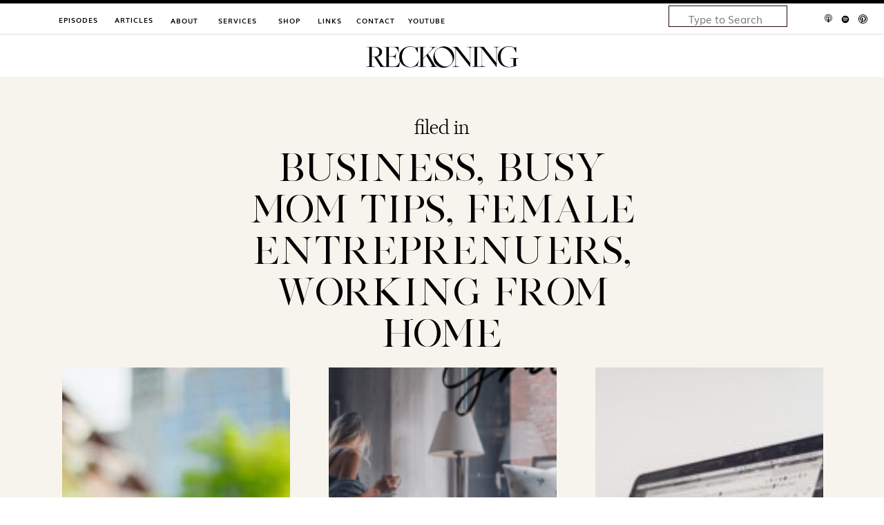

--- FILE ---
content_type: text/html; charset=UTF-8
request_url: https://thereckoningpodcast.com/tag/business/
body_size: 34740
content:
<!DOCTYPE html>
<html lang="en-US" class="d">
<head>
<link rel="stylesheet" type="text/css" href="//lib.showit.co/engine/2.6.2/showit.css" />
<meta name='robots' content='index, follow, max-image-preview:large, max-snippet:-1, max-video-preview:-1' />
<script>window._wca = window._wca || [];</script>

	<!-- This site is optimized with the Yoast SEO plugin v18.0 - https://yoast.com/wordpress/plugins/seo/ -->
	<title>Business Archives - Reckoning</title>
	<link rel="canonical" href="https://thereckoningpodcast.com/tag/business/" />
	<meta property="og:locale" content="en_US" />
	<meta property="og:type" content="article" />
	<meta property="og:title" content="Business Archives - Reckoning" />
	<meta property="og:url" content="https://thereckoningpodcast.com/tag/business/" />
	<meta property="og:site_name" content="Reckoning" />
	<meta name="twitter:card" content="summary_large_image" />
	<script type="application/ld+json" class="yoast-schema-graph">{"@context":"https://schema.org","@graph":[{"@type":"WebSite","@id":"https://thereckoningpodcast.com/#website","url":"https://thereckoningpodcast.com/","name":"Reckoning","description":"Podcast around the campfire.","potentialAction":[{"@type":"SearchAction","target":{"@type":"EntryPoint","urlTemplate":"https://thereckoningpodcast.com/?s={search_term_string}"},"query-input":"required name=search_term_string"}],"inLanguage":"en-US"},{"@type":"CollectionPage","@id":"https://thereckoningpodcast.com/tag/business/#webpage","url":"https://thereckoningpodcast.com/tag/business/","name":"Business Archives - Reckoning","isPartOf":{"@id":"https://thereckoningpodcast.com/#website"},"breadcrumb":{"@id":"https://thereckoningpodcast.com/tag/business/#breadcrumb"},"inLanguage":"en-US","potentialAction":[{"@type":"ReadAction","target":["https://thereckoningpodcast.com/tag/business/"]}]},{"@type":"BreadcrumbList","@id":"https://thereckoningpodcast.com/tag/business/#breadcrumb","itemListElement":[{"@type":"ListItem","position":1,"name":"Home","item":"https://thereckoningpodcast.com/"},{"@type":"ListItem","position":2,"name":"Business"}]}]}</script>
	<!-- / Yoast SEO plugin. -->


<link rel='dns-prefetch' href='//stats.wp.com' />
<link rel='dns-prefetch' href='//secure.gravatar.com' />
<link rel='dns-prefetch' href='//www.googletagmanager.com' />
<link rel='dns-prefetch' href='//v0.wordpress.com' />
<link rel='dns-prefetch' href='//c0.wp.com' />
<link rel='dns-prefetch' href='//pagead2.googlesyndication.com' />
<link rel="alternate" type="application/rss+xml" title="Reckoning &raquo; Feed" href="https://thereckoningpodcast.com/feed/" />
<link rel="alternate" type="application/rss+xml" title="Reckoning &raquo; Comments Feed" href="https://thereckoningpodcast.com/comments/feed/" />
<link rel="alternate" type="application/rss+xml" title="Reckoning &raquo; Business Tag Feed" href="https://thereckoningpodcast.com/tag/business/feed/" />
		<!-- This site uses the Google Analytics by MonsterInsights plugin v8.10.0 - Using Analytics tracking - https://www.monsterinsights.com/ -->
							<script
				src="//www.googletagmanager.com/gtag/js?id=UA-110991537-2"  data-cfasync="false" data-wpfc-render="false" type="text/javascript" async></script>
			<script data-cfasync="false" data-wpfc-render="false" type="text/javascript">
				var mi_version = '8.10.0';
				var mi_track_user = true;
				var mi_no_track_reason = '';
				
								var disableStrs = [
															'ga-disable-UA-110991537-2',
									];

				/* Function to detect opted out users */
				function __gtagTrackerIsOptedOut() {
					for (var index = 0; index < disableStrs.length; index++) {
						if (document.cookie.indexOf(disableStrs[index] + '=true') > -1) {
							return true;
						}
					}

					return false;
				}

				/* Disable tracking if the opt-out cookie exists. */
				if (__gtagTrackerIsOptedOut()) {
					for (var index = 0; index < disableStrs.length; index++) {
						window[disableStrs[index]] = true;
					}
				}

				/* Opt-out function */
				function __gtagTrackerOptout() {
					for (var index = 0; index < disableStrs.length; index++) {
						document.cookie = disableStrs[index] + '=true; expires=Thu, 31 Dec 2099 23:59:59 UTC; path=/';
						window[disableStrs[index]] = true;
					}
				}

				if ('undefined' === typeof gaOptout) {
					function gaOptout() {
						__gtagTrackerOptout();
					}
				}
								window.dataLayer = window.dataLayer || [];

				window.MonsterInsightsDualTracker = {
					helpers: {},
					trackers: {},
				};
				if (mi_track_user) {
					function __gtagDataLayer() {
						dataLayer.push(arguments);
					}

					function __gtagTracker(type, name, parameters) {
						if (!parameters) {
							parameters = {};
						}

						if (parameters.send_to) {
							__gtagDataLayer.apply(null, arguments);
							return;
						}

						if (type === 'event') {
							
														parameters.send_to = monsterinsights_frontend.ua;
							__gtagDataLayer(type, name, parameters);
													} else {
							__gtagDataLayer.apply(null, arguments);
						}
					}

					__gtagTracker('js', new Date());
					__gtagTracker('set', {
						'developer_id.dZGIzZG': true,
											});
															__gtagTracker('config', 'UA-110991537-2', {"forceSSL":"true"} );
										window.gtag = __gtagTracker;										(function () {
						/* https://developers.google.com/analytics/devguides/collection/analyticsjs/ */
						/* ga and __gaTracker compatibility shim. */
						var noopfn = function () {
							return null;
						};
						var newtracker = function () {
							return new Tracker();
						};
						var Tracker = function () {
							return null;
						};
						var p = Tracker.prototype;
						p.get = noopfn;
						p.set = noopfn;
						p.send = function () {
							var args = Array.prototype.slice.call(arguments);
							args.unshift('send');
							__gaTracker.apply(null, args);
						};
						var __gaTracker = function () {
							var len = arguments.length;
							if (len === 0) {
								return;
							}
							var f = arguments[len - 1];
							if (typeof f !== 'object' || f === null || typeof f.hitCallback !== 'function') {
								if ('send' === arguments[0]) {
									var hitConverted, hitObject = false, action;
									if ('event' === arguments[1]) {
										if ('undefined' !== typeof arguments[3]) {
											hitObject = {
												'eventAction': arguments[3],
												'eventCategory': arguments[2],
												'eventLabel': arguments[4],
												'value': arguments[5] ? arguments[5] : 1,
											}
										}
									}
									if ('pageview' === arguments[1]) {
										if ('undefined' !== typeof arguments[2]) {
											hitObject = {
												'eventAction': 'page_view',
												'page_path': arguments[2],
											}
										}
									}
									if (typeof arguments[2] === 'object') {
										hitObject = arguments[2];
									}
									if (typeof arguments[5] === 'object') {
										Object.assign(hitObject, arguments[5]);
									}
									if ('undefined' !== typeof arguments[1].hitType) {
										hitObject = arguments[1];
										if ('pageview' === hitObject.hitType) {
											hitObject.eventAction = 'page_view';
										}
									}
									if (hitObject) {
										action = 'timing' === arguments[1].hitType ? 'timing_complete' : hitObject.eventAction;
										hitConverted = mapArgs(hitObject);
										__gtagTracker('event', action, hitConverted);
									}
								}
								return;
							}

							function mapArgs(args) {
								var arg, hit = {};
								var gaMap = {
									'eventCategory': 'event_category',
									'eventAction': 'event_action',
									'eventLabel': 'event_label',
									'eventValue': 'event_value',
									'nonInteraction': 'non_interaction',
									'timingCategory': 'event_category',
									'timingVar': 'name',
									'timingValue': 'value',
									'timingLabel': 'event_label',
									'page': 'page_path',
									'location': 'page_location',
									'title': 'page_title',
								};
								for (arg in args) {
																		if (!(!args.hasOwnProperty(arg) || !gaMap.hasOwnProperty(arg))) {
										hit[gaMap[arg]] = args[arg];
									} else {
										hit[arg] = args[arg];
									}
								}
								return hit;
							}

							try {
								f.hitCallback();
							} catch (ex) {
							}
						};
						__gaTracker.create = newtracker;
						__gaTracker.getByName = newtracker;
						__gaTracker.getAll = function () {
							return [];
						};
						__gaTracker.remove = noopfn;
						__gaTracker.loaded = true;
						window['__gaTracker'] = __gaTracker;
					})();
									} else {
										console.log("");
					(function () {
						function __gtagTracker() {
							return null;
						}

						window['__gtagTracker'] = __gtagTracker;
						window['gtag'] = __gtagTracker;
					})();
									}
			</script>
				<!-- / Google Analytics by MonsterInsights -->
		<script type="text/javascript">
/* <![CDATA[ */
window._wpemojiSettings = {"baseUrl":"https:\/\/s.w.org\/images\/core\/emoji\/16.0.1\/72x72\/","ext":".png","svgUrl":"https:\/\/s.w.org\/images\/core\/emoji\/16.0.1\/svg\/","svgExt":".svg","source":{"concatemoji":"https:\/\/thereckoningpodcast.com\/wp-includes\/js\/wp-emoji-release.min.js?ver=6.8.3"}};
/*! This file is auto-generated */
!function(s,n){var o,i,e;function c(e){try{var t={supportTests:e,timestamp:(new Date).valueOf()};sessionStorage.setItem(o,JSON.stringify(t))}catch(e){}}function p(e,t,n){e.clearRect(0,0,e.canvas.width,e.canvas.height),e.fillText(t,0,0);var t=new Uint32Array(e.getImageData(0,0,e.canvas.width,e.canvas.height).data),a=(e.clearRect(0,0,e.canvas.width,e.canvas.height),e.fillText(n,0,0),new Uint32Array(e.getImageData(0,0,e.canvas.width,e.canvas.height).data));return t.every(function(e,t){return e===a[t]})}function u(e,t){e.clearRect(0,0,e.canvas.width,e.canvas.height),e.fillText(t,0,0);for(var n=e.getImageData(16,16,1,1),a=0;a<n.data.length;a++)if(0!==n.data[a])return!1;return!0}function f(e,t,n,a){switch(t){case"flag":return n(e,"\ud83c\udff3\ufe0f\u200d\u26a7\ufe0f","\ud83c\udff3\ufe0f\u200b\u26a7\ufe0f")?!1:!n(e,"\ud83c\udde8\ud83c\uddf6","\ud83c\udde8\u200b\ud83c\uddf6")&&!n(e,"\ud83c\udff4\udb40\udc67\udb40\udc62\udb40\udc65\udb40\udc6e\udb40\udc67\udb40\udc7f","\ud83c\udff4\u200b\udb40\udc67\u200b\udb40\udc62\u200b\udb40\udc65\u200b\udb40\udc6e\u200b\udb40\udc67\u200b\udb40\udc7f");case"emoji":return!a(e,"\ud83e\udedf")}return!1}function g(e,t,n,a){var r="undefined"!=typeof WorkerGlobalScope&&self instanceof WorkerGlobalScope?new OffscreenCanvas(300,150):s.createElement("canvas"),o=r.getContext("2d",{willReadFrequently:!0}),i=(o.textBaseline="top",o.font="600 32px Arial",{});return e.forEach(function(e){i[e]=t(o,e,n,a)}),i}function t(e){var t=s.createElement("script");t.src=e,t.defer=!0,s.head.appendChild(t)}"undefined"!=typeof Promise&&(o="wpEmojiSettingsSupports",i=["flag","emoji"],n.supports={everything:!0,everythingExceptFlag:!0},e=new Promise(function(e){s.addEventListener("DOMContentLoaded",e,{once:!0})}),new Promise(function(t){var n=function(){try{var e=JSON.parse(sessionStorage.getItem(o));if("object"==typeof e&&"number"==typeof e.timestamp&&(new Date).valueOf()<e.timestamp+604800&&"object"==typeof e.supportTests)return e.supportTests}catch(e){}return null}();if(!n){if("undefined"!=typeof Worker&&"undefined"!=typeof OffscreenCanvas&&"undefined"!=typeof URL&&URL.createObjectURL&&"undefined"!=typeof Blob)try{var e="postMessage("+g.toString()+"("+[JSON.stringify(i),f.toString(),p.toString(),u.toString()].join(",")+"));",a=new Blob([e],{type:"text/javascript"}),r=new Worker(URL.createObjectURL(a),{name:"wpTestEmojiSupports"});return void(r.onmessage=function(e){c(n=e.data),r.terminate(),t(n)})}catch(e){}c(n=g(i,f,p,u))}t(n)}).then(function(e){for(var t in e)n.supports[t]=e[t],n.supports.everything=n.supports.everything&&n.supports[t],"flag"!==t&&(n.supports.everythingExceptFlag=n.supports.everythingExceptFlag&&n.supports[t]);n.supports.everythingExceptFlag=n.supports.everythingExceptFlag&&!n.supports.flag,n.DOMReady=!1,n.readyCallback=function(){n.DOMReady=!0}}).then(function(){return e}).then(function(){var e;n.supports.everything||(n.readyCallback(),(e=n.source||{}).concatemoji?t(e.concatemoji):e.wpemoji&&e.twemoji&&(t(e.twemoji),t(e.wpemoji)))}))}((window,document),window._wpemojiSettings);
/* ]]> */
</script>
<!-- thereckoningpodcast.com is managing ads with Advanced Ads – https://wpadvancedads.com/ --><script id="there-ready">
			window.advanced_ads_ready=function(e,a){a=a||"complete";var d=function(e){return"interactive"===a?"loading"!==e:"complete"===e};d(document.readyState)?e():document.addEventListener("readystatechange",(function(a){d(a.target.readyState)&&e()}),{once:"interactive"===a})},window.advanced_ads_ready_queue=window.advanced_ads_ready_queue||[];		</script>
		<style id='wp-emoji-styles-inline-css' type='text/css'>

	img.wp-smiley, img.emoji {
		display: inline !important;
		border: none !important;
		box-shadow: none !important;
		height: 1em !important;
		width: 1em !important;
		margin: 0 0.07em !important;
		vertical-align: -0.1em !important;
		background: none !important;
		padding: 0 !important;
	}
</style>
<link rel='stylesheet' id='wp-block-library-css' href='https://c0.wp.com/c/6.8.3/wp-includes/css/dist/block-library/style.min.css' type='text/css' media='all' />
<style id='wp-block-library-inline-css' type='text/css'>
.has-text-align-justify{text-align:justify;}
</style>
<style id='classic-theme-styles-inline-css' type='text/css'>
/*! This file is auto-generated */
.wp-block-button__link{color:#fff;background-color:#32373c;border-radius:9999px;box-shadow:none;text-decoration:none;padding:calc(.667em + 2px) calc(1.333em + 2px);font-size:1.125em}.wp-block-file__button{background:#32373c;color:#fff;text-decoration:none}
</style>
<link rel='stylesheet' id='mediaelement-css' href='https://c0.wp.com/c/6.8.3/wp-includes/js/mediaelement/mediaelementplayer-legacy.min.css' type='text/css' media='all' />
<link rel='stylesheet' id='wp-mediaelement-css' href='https://c0.wp.com/c/6.8.3/wp-includes/js/mediaelement/wp-mediaelement.min.css' type='text/css' media='all' />
<link rel='stylesheet' id='wc-blocks-vendors-style-css' href='https://c0.wp.com/p/woocommerce/6.1.2/packages/woocommerce-blocks/build/wc-blocks-vendors-style.css' type='text/css' media='all' />
<link rel='stylesheet' id='wc-blocks-style-css' href='https://c0.wp.com/p/woocommerce/6.1.2/packages/woocommerce-blocks/build/wc-blocks-style.css' type='text/css' media='all' />
<style id='global-styles-inline-css' type='text/css'>
:root{--wp--preset--aspect-ratio--square: 1;--wp--preset--aspect-ratio--4-3: 4/3;--wp--preset--aspect-ratio--3-4: 3/4;--wp--preset--aspect-ratio--3-2: 3/2;--wp--preset--aspect-ratio--2-3: 2/3;--wp--preset--aspect-ratio--16-9: 16/9;--wp--preset--aspect-ratio--9-16: 9/16;--wp--preset--color--black: #000000;--wp--preset--color--cyan-bluish-gray: #abb8c3;--wp--preset--color--white: #ffffff;--wp--preset--color--pale-pink: #f78da7;--wp--preset--color--vivid-red: #cf2e2e;--wp--preset--color--luminous-vivid-orange: #ff6900;--wp--preset--color--luminous-vivid-amber: #fcb900;--wp--preset--color--light-green-cyan: #7bdcb5;--wp--preset--color--vivid-green-cyan: #00d084;--wp--preset--color--pale-cyan-blue: #8ed1fc;--wp--preset--color--vivid-cyan-blue: #0693e3;--wp--preset--color--vivid-purple: #9b51e0;--wp--preset--gradient--vivid-cyan-blue-to-vivid-purple: linear-gradient(135deg,rgba(6,147,227,1) 0%,rgb(155,81,224) 100%);--wp--preset--gradient--light-green-cyan-to-vivid-green-cyan: linear-gradient(135deg,rgb(122,220,180) 0%,rgb(0,208,130) 100%);--wp--preset--gradient--luminous-vivid-amber-to-luminous-vivid-orange: linear-gradient(135deg,rgba(252,185,0,1) 0%,rgba(255,105,0,1) 100%);--wp--preset--gradient--luminous-vivid-orange-to-vivid-red: linear-gradient(135deg,rgba(255,105,0,1) 0%,rgb(207,46,46) 100%);--wp--preset--gradient--very-light-gray-to-cyan-bluish-gray: linear-gradient(135deg,rgb(238,238,238) 0%,rgb(169,184,195) 100%);--wp--preset--gradient--cool-to-warm-spectrum: linear-gradient(135deg,rgb(74,234,220) 0%,rgb(151,120,209) 20%,rgb(207,42,186) 40%,rgb(238,44,130) 60%,rgb(251,105,98) 80%,rgb(254,248,76) 100%);--wp--preset--gradient--blush-light-purple: linear-gradient(135deg,rgb(255,206,236) 0%,rgb(152,150,240) 100%);--wp--preset--gradient--blush-bordeaux: linear-gradient(135deg,rgb(254,205,165) 0%,rgb(254,45,45) 50%,rgb(107,0,62) 100%);--wp--preset--gradient--luminous-dusk: linear-gradient(135deg,rgb(255,203,112) 0%,rgb(199,81,192) 50%,rgb(65,88,208) 100%);--wp--preset--gradient--pale-ocean: linear-gradient(135deg,rgb(255,245,203) 0%,rgb(182,227,212) 50%,rgb(51,167,181) 100%);--wp--preset--gradient--electric-grass: linear-gradient(135deg,rgb(202,248,128) 0%,rgb(113,206,126) 100%);--wp--preset--gradient--midnight: linear-gradient(135deg,rgb(2,3,129) 0%,rgb(40,116,252) 100%);--wp--preset--font-size--small: 13px;--wp--preset--font-size--medium: 20px;--wp--preset--font-size--large: 36px;--wp--preset--font-size--x-large: 42px;--wp--preset--spacing--20: 0.44rem;--wp--preset--spacing--30: 0.67rem;--wp--preset--spacing--40: 1rem;--wp--preset--spacing--50: 1.5rem;--wp--preset--spacing--60: 2.25rem;--wp--preset--spacing--70: 3.38rem;--wp--preset--spacing--80: 5.06rem;--wp--preset--shadow--natural: 6px 6px 9px rgba(0, 0, 0, 0.2);--wp--preset--shadow--deep: 12px 12px 50px rgba(0, 0, 0, 0.4);--wp--preset--shadow--sharp: 6px 6px 0px rgba(0, 0, 0, 0.2);--wp--preset--shadow--outlined: 6px 6px 0px -3px rgba(255, 255, 255, 1), 6px 6px rgba(0, 0, 0, 1);--wp--preset--shadow--crisp: 6px 6px 0px rgba(0, 0, 0, 1);}:where(.is-layout-flex){gap: 0.5em;}:where(.is-layout-grid){gap: 0.5em;}body .is-layout-flex{display: flex;}.is-layout-flex{flex-wrap: wrap;align-items: center;}.is-layout-flex > :is(*, div){margin: 0;}body .is-layout-grid{display: grid;}.is-layout-grid > :is(*, div){margin: 0;}:where(.wp-block-columns.is-layout-flex){gap: 2em;}:where(.wp-block-columns.is-layout-grid){gap: 2em;}:where(.wp-block-post-template.is-layout-flex){gap: 1.25em;}:where(.wp-block-post-template.is-layout-grid){gap: 1.25em;}.has-black-color{color: var(--wp--preset--color--black) !important;}.has-cyan-bluish-gray-color{color: var(--wp--preset--color--cyan-bluish-gray) !important;}.has-white-color{color: var(--wp--preset--color--white) !important;}.has-pale-pink-color{color: var(--wp--preset--color--pale-pink) !important;}.has-vivid-red-color{color: var(--wp--preset--color--vivid-red) !important;}.has-luminous-vivid-orange-color{color: var(--wp--preset--color--luminous-vivid-orange) !important;}.has-luminous-vivid-amber-color{color: var(--wp--preset--color--luminous-vivid-amber) !important;}.has-light-green-cyan-color{color: var(--wp--preset--color--light-green-cyan) !important;}.has-vivid-green-cyan-color{color: var(--wp--preset--color--vivid-green-cyan) !important;}.has-pale-cyan-blue-color{color: var(--wp--preset--color--pale-cyan-blue) !important;}.has-vivid-cyan-blue-color{color: var(--wp--preset--color--vivid-cyan-blue) !important;}.has-vivid-purple-color{color: var(--wp--preset--color--vivid-purple) !important;}.has-black-background-color{background-color: var(--wp--preset--color--black) !important;}.has-cyan-bluish-gray-background-color{background-color: var(--wp--preset--color--cyan-bluish-gray) !important;}.has-white-background-color{background-color: var(--wp--preset--color--white) !important;}.has-pale-pink-background-color{background-color: var(--wp--preset--color--pale-pink) !important;}.has-vivid-red-background-color{background-color: var(--wp--preset--color--vivid-red) !important;}.has-luminous-vivid-orange-background-color{background-color: var(--wp--preset--color--luminous-vivid-orange) !important;}.has-luminous-vivid-amber-background-color{background-color: var(--wp--preset--color--luminous-vivid-amber) !important;}.has-light-green-cyan-background-color{background-color: var(--wp--preset--color--light-green-cyan) !important;}.has-vivid-green-cyan-background-color{background-color: var(--wp--preset--color--vivid-green-cyan) !important;}.has-pale-cyan-blue-background-color{background-color: var(--wp--preset--color--pale-cyan-blue) !important;}.has-vivid-cyan-blue-background-color{background-color: var(--wp--preset--color--vivid-cyan-blue) !important;}.has-vivid-purple-background-color{background-color: var(--wp--preset--color--vivid-purple) !important;}.has-black-border-color{border-color: var(--wp--preset--color--black) !important;}.has-cyan-bluish-gray-border-color{border-color: var(--wp--preset--color--cyan-bluish-gray) !important;}.has-white-border-color{border-color: var(--wp--preset--color--white) !important;}.has-pale-pink-border-color{border-color: var(--wp--preset--color--pale-pink) !important;}.has-vivid-red-border-color{border-color: var(--wp--preset--color--vivid-red) !important;}.has-luminous-vivid-orange-border-color{border-color: var(--wp--preset--color--luminous-vivid-orange) !important;}.has-luminous-vivid-amber-border-color{border-color: var(--wp--preset--color--luminous-vivid-amber) !important;}.has-light-green-cyan-border-color{border-color: var(--wp--preset--color--light-green-cyan) !important;}.has-vivid-green-cyan-border-color{border-color: var(--wp--preset--color--vivid-green-cyan) !important;}.has-pale-cyan-blue-border-color{border-color: var(--wp--preset--color--pale-cyan-blue) !important;}.has-vivid-cyan-blue-border-color{border-color: var(--wp--preset--color--vivid-cyan-blue) !important;}.has-vivid-purple-border-color{border-color: var(--wp--preset--color--vivid-purple) !important;}.has-vivid-cyan-blue-to-vivid-purple-gradient-background{background: var(--wp--preset--gradient--vivid-cyan-blue-to-vivid-purple) !important;}.has-light-green-cyan-to-vivid-green-cyan-gradient-background{background: var(--wp--preset--gradient--light-green-cyan-to-vivid-green-cyan) !important;}.has-luminous-vivid-amber-to-luminous-vivid-orange-gradient-background{background: var(--wp--preset--gradient--luminous-vivid-amber-to-luminous-vivid-orange) !important;}.has-luminous-vivid-orange-to-vivid-red-gradient-background{background: var(--wp--preset--gradient--luminous-vivid-orange-to-vivid-red) !important;}.has-very-light-gray-to-cyan-bluish-gray-gradient-background{background: var(--wp--preset--gradient--very-light-gray-to-cyan-bluish-gray) !important;}.has-cool-to-warm-spectrum-gradient-background{background: var(--wp--preset--gradient--cool-to-warm-spectrum) !important;}.has-blush-light-purple-gradient-background{background: var(--wp--preset--gradient--blush-light-purple) !important;}.has-blush-bordeaux-gradient-background{background: var(--wp--preset--gradient--blush-bordeaux) !important;}.has-luminous-dusk-gradient-background{background: var(--wp--preset--gradient--luminous-dusk) !important;}.has-pale-ocean-gradient-background{background: var(--wp--preset--gradient--pale-ocean) !important;}.has-electric-grass-gradient-background{background: var(--wp--preset--gradient--electric-grass) !important;}.has-midnight-gradient-background{background: var(--wp--preset--gradient--midnight) !important;}.has-small-font-size{font-size: var(--wp--preset--font-size--small) !important;}.has-medium-font-size{font-size: var(--wp--preset--font-size--medium) !important;}.has-large-font-size{font-size: var(--wp--preset--font-size--large) !important;}.has-x-large-font-size{font-size: var(--wp--preset--font-size--x-large) !important;}
:where(.wp-block-post-template.is-layout-flex){gap: 1.25em;}:where(.wp-block-post-template.is-layout-grid){gap: 1.25em;}
:where(.wp-block-columns.is-layout-flex){gap: 2em;}:where(.wp-block-columns.is-layout-grid){gap: 2em;}
:root :where(.wp-block-pullquote){font-size: 1.5em;line-height: 1.6;}
</style>
<link rel='stylesheet' id='aalb_basics_css-css' href='https://thereckoningpodcast.com/wp-content/plugins/amazon-associates-link-builder/css/aalb_basics.css?ver=1.9.3' type='text/css' media='all' />
<link rel='stylesheet' id='contact-form-7-css' href='https://thereckoningpodcast.com/wp-content/plugins/contact-form-7/includes/css/styles.css?ver=5.6' type='text/css' media='all' />
<link rel='stylesheet' id='egcf-style-css' href='https://thereckoningpodcast.com/wp-content/plugins/easy-gdpr-consent-mailchimp/css/main.css?ver=1.0.1' type='text/css' media='all' />
<link rel='stylesheet' id='flo-instagram-css' href='https://thereckoningpodcast.com/wp-content/plugins/flo-instagram/public/css/flo-instagram-public.css?ver=2.3.4' type='text/css' media='all' />
<link rel='stylesheet' id='collapscore-css-css' href='https://thereckoningpodcast.com/wp-content/plugins/jquery-collapse-o-matic/css/core_style.css?ver=1.0' type='text/css' media='all' />
<link rel='stylesheet' id='collapseomatic-css-css' href='https://thereckoningpodcast.com/wp-content/plugins/jquery-collapse-o-matic/css/light_style.css?ver=1.6' type='text/css' media='all' />
<link rel='stylesheet' id='shop-page-wp-grid-css' href='https://thereckoningpodcast.com/wp-content/plugins/shop-page-wp/includes/../assets/css/shop-page-wp-grid.css?ver=1.2.9' type='text/css' media='all' />
<link rel='stylesheet' id='shop-page-wp-base-styles-css' href='https://thereckoningpodcast.com/wp-content/plugins/shop-page-wp/includes/../assets/css/shop-page-wp-base-styles.css?ver=1.2.9' type='text/css' media='all' />
<link rel="preload" class="mv-grow-style" href="https://thereckoningpodcast.com/wp-content/plugins/social-pug/assets/dist/style-frontend-pro.1.19.2.css?ver=1.19.2" as="style"><noscript><link rel='stylesheet' id='dpsp-frontend-style-pro-css' href='https://thereckoningpodcast.com/wp-content/plugins/social-pug/assets/dist/style-frontend-pro.1.19.2.css?ver=1.19.2' type='text/css' media='all' />
</noscript><link rel='stylesheet' id='woocommerce-layout-css' href='https://c0.wp.com/p/woocommerce/6.1.2/assets/css/woocommerce-layout.css' type='text/css' media='all' />
<style id='woocommerce-layout-inline-css' type='text/css'>

	.infinite-scroll .woocommerce-pagination {
		display: none;
	}
</style>
<link rel='stylesheet' id='woocommerce-smallscreen-css' href='https://c0.wp.com/p/woocommerce/6.1.2/assets/css/woocommerce-smallscreen.css' type='text/css' media='only screen and (max-width: 768px)' />
<link rel='stylesheet' id='woocommerce-general-css' href='https://c0.wp.com/p/woocommerce/6.1.2/assets/css/woocommerce.css' type='text/css' media='all' />
<style id='woocommerce-inline-inline-css' type='text/css'>
.woocommerce form .form-row .required { visibility: visible; }
</style>
<link rel='stylesheet' id='wprm-template-css' href='https://thereckoningpodcast.com/wp-content/plugins/wp-recipe-maker/templates/recipe/legacy/simple/simple.min.css?ver=8.0.2' type='text/css' media='all' />
<link rel='stylesheet' id='recent-posts-widget-with-thumbnails-public-style-css' href='https://thereckoningpodcast.com/wp-content/plugins/recent-posts-widget-with-thumbnails/public.css?ver=7.1.1' type='text/css' media='all' />
<link rel='stylesheet' id='pub-style-css' href='https://thereckoningpodcast.com/wp-content/themes/showit/pubs/aily5-yls7ovn7hzss9g9q/20251205153144S3a7j24/assets/pub.css?ver=1764948714' type='text/css' media='all' />
<link rel='stylesheet' id='jetpack_css-css' href='https://c0.wp.com/p/jetpack/10.5.2/css/jetpack.css' type='text/css' media='all' />
<script type="text/javascript" src="https://thereckoningpodcast.com/wp-content/plugins/google-analytics-for-wordpress/assets/js/frontend-gtag.min.js?ver=8.10.0" id="monsterinsights-frontend-script-js"></script>
<script data-cfasync="false" data-wpfc-render="false" type="text/javascript" id='monsterinsights-frontend-script-js-extra'>/* <![CDATA[ */
var monsterinsights_frontend = {"js_events_tracking":"true","download_extensions":"doc,pdf,ppt,zip,xls,docx,pptx,xlsx","inbound_paths":"[]","home_url":"https:\/\/thereckoningpodcast.com","hash_tracking":"false","ua":"UA-110991537-2","v4_id":""};/* ]]> */
</script>
<script type="text/javascript" src="https://c0.wp.com/c/6.8.3/wp-includes/js/jquery/jquery.min.js" id="jquery-core-js"></script>
<script type="text/javascript" id="jquery-core-js-after">
/* <![CDATA[ */
$ = jQuery;
/* ]]> */
</script>
<script type="text/javascript" src="https://c0.wp.com/c/6.8.3/wp-includes/js/jquery/jquery-migrate.min.js" id="jquery-migrate-js"></script>
<script type="text/javascript" id="egcf-scripts-js-extra">
/* <![CDATA[ */
var EGCF_Plugin = {"ajax_url":"https:\/\/thereckoningpodcast.com\/wp-admin\/admin-ajax.php"};
/* ]]> */
</script>
<script type="text/javascript" src="https://thereckoningpodcast.com/wp-content/plugins/easy-gdpr-consent-mailchimp/js/main.js?ver=1.0.1" id="egcf-scripts-js"></script>
<script type="text/javascript" id="flo-instagram-js-extra">
/* <![CDATA[ */
var floAjaxUrl = "https:\/\/thereckoningpodcast.com\/wp-admin\/admin-ajax.php";
/* ]]> */
</script>
<script type="text/javascript" src="https://thereckoningpodcast.com/wp-content/plugins/flo-instagram/public/js/all.min.js?ver=7134" id="flo-instagram-js"></script>
<script type="text/javascript" src="https://c0.wp.com/p/woocommerce/6.1.2/assets/js/jquery-blockui/jquery.blockUI.min.js" id="jquery-blockui-js"></script>
<script type="text/javascript" id="wc-add-to-cart-js-extra">
/* <![CDATA[ */
var wc_add_to_cart_params = {"ajax_url":"\/wp-admin\/admin-ajax.php","wc_ajax_url":"\/?wc-ajax=%%endpoint%%","i18n_view_cart":"View cart","cart_url":"https:\/\/thereckoningpodcast.com\/cart\/","is_cart":"","cart_redirect_after_add":"no"};
/* ]]> */
</script>
<script type="text/javascript" src="https://c0.wp.com/p/woocommerce/6.1.2/assets/js/frontend/add-to-cart.min.js" id="wc-add-to-cart-js"></script>
<script type="text/javascript" src="https://thereckoningpodcast.com/wp-content/plugins/js_composer/assets/js/vendors/woocommerce-add-to-cart.js?ver=5.4.7" id="vc_woocommerce-add-to-cart-js-js"></script>
<script defer type="text/javascript" src="https://stats.wp.com/s-202603.js" id="woocommerce-analytics-js"></script>
<script type="text/javascript" src="https://thereckoningpodcast.com/wp-content/themes/showit/pubs/aily5-yls7ovn7hzss9g9q/20251205153144S3a7j24/assets/pub.js?ver=1764948714" id="pub-script-js"></script>

<!-- Google tag (gtag.js) snippet added by Site Kit -->
<!-- Google Analytics snippet added by Site Kit -->
<script type="text/javascript" src="https://www.googletagmanager.com/gtag/js?id=GT-5TQVH5G" id="google_gtagjs-js" async></script>
<script type="text/javascript" id="google_gtagjs-js-after">
/* <![CDATA[ */
window.dataLayer = window.dataLayer || [];function gtag(){dataLayer.push(arguments);}
gtag("set","linker",{"domains":["thereckoningpodcast.com"]});
gtag("js", new Date());
gtag("set", "developer_id.dZTNiMT", true);
gtag("config", "GT-5TQVH5G");
/* ]]> */
</script>
<link rel="https://api.w.org/" href="https://thereckoningpodcast.com/wp-json/" /><link rel="alternate" title="JSON" type="application/json" href="https://thereckoningpodcast.com/wp-json/wp/v2/tags/111" /><link rel="EditURI" type="application/rsd+xml" title="RSD" href="https://thereckoningpodcast.com/xmlrpc.php?rsd" />
<script>
		document.head.innerHTML += '<style id="egcf-disable-submit">input[type=submit], button[type=submit] { pointer-events: none; } form { cursor: progress !important; }</style>';
		</script>	<link rel="preconnect" href="https://fonts.googleapis.com">
	<link rel="preconnect" href="https://fonts.gstatic.com">
	<meta name="generator" content="Site Kit by Google 1.170.0" /><script type="text/javascript" src="http://classic.avantlink.com/affiliate_app_confirm.php?mode=js&authResponse=8125517ec5661af2be52f2d84c5c500999d4d501"></script> 
<script async src="https://pagead2.googlesyndication.com/pagead/js/adsbygoogle.js?client=ca-pub-7266683451823751"
     crossorigin="anonymous"></script>
<script>
  (function(w, d, t, s, n) {
    w.FlodeskObject = n;
    var fn = function() {
      (w[n].q = w[n].q || []).push(arguments);
    };
    w[n] = w[n] || fn;
    var f = d.getElementsByTagName(t)[0];
    var e = d.createElement(t);
    var h = '?v=' + new Date().getTime();
    e.async = true;
    e.src = s + h;
    f.parentNode.insertBefore(e, f);
  })(window, document, 'script', 'https://assets.flodesk.com/universal.js', 'fd');
</script>
<meta name="p:domain_verify" content="bd6cae681299d6ba42c5bd4414ef12e2"/>
<script async src="https://pagead2.googlesyndication.com/pagead/js/adsbygoogle.js?client=ca-pub-7266683451823751"
     crossorigin="anonymous"></script>        <script type="text/javascript" async defer
        data-pin-color="red"
                data-pin-hover="true" src="https://thereckoningpodcast.com/wp-content/plugins/pinterest-pin-it-button-on-image-hover-and-post/js/pinit.js"></script><style type="text/css" data-source="Grow Social by Mediavine">
				@media screen and ( max-width : 720px ) {
					.dpsp-content-wrapper.dpsp-hide-on-mobile,
					.dpsp-share-text.dpsp-hide-on-mobile,
					.dpsp-content-wrapper .dpsp-network-label {
						display: none;
					}
					.dpsp-has-spacing .dpsp-networks-btns-wrapper li {
						margin:0 2% 10px 0;
					}
					.dpsp-network-btn.dpsp-has-label:not(.dpsp-has-count) {
						max-height: 40px;
						padding: 0;
						justify-content: center;
					}
					.dpsp-content-wrapper.dpsp-size-small .dpsp-network-btn.dpsp-has-label:not(.dpsp-has-count){
						max-height: 32px;
					}
					.dpsp-content-wrapper.dpsp-size-large .dpsp-network-btn.dpsp-has-label:not(.dpsp-has-count){
						max-height: 46px;
					}
				}
			
			@media screen and ( max-width : 720px ) {
				#dpsp-floating-sidebar.dpsp-hide-on-mobile.opened {
					display: none;
				}
			}
			</style><style type="text/css"> .wprm-automatic-recipe-snippets a.wprm-jump-to-recipe-shortcode, .wprm-automatic-recipe-snippets a.wprm-jump-to-video-shortcode, .wprm-automatic-recipe-snippets a.wprm-print-recipe-shortcode { background-color: #ffffff; color: #240709 !important;} html body .wprm-recipe-container { color: #333333; } html body .wprm-recipe-container a.wprm-recipe-print { color: #333333; } html body .wprm-recipe-container a.wprm-recipe-print:hover { color: #333333; } html body .wprm-recipe-container .wprm-recipe { background-color: #ffffff; } html body .wprm-recipe-container .wprm-recipe { border-color: #aaaaaa; } html body .wprm-recipe-container .wprm-recipe-tastefully-simple .wprm-recipe-time-container { border-color: #aaaaaa; } html body .wprm-recipe-container .wprm-recipe .wprm-color-border { border-color: #aaaaaa; } html body .wprm-recipe-container a { color: #3498db; } html body .wprm-recipe-container .wprm-recipe-tastefully-simple .wprm-recipe-name { color: #000000; } html body .wprm-recipe-container .wprm-recipe-tastefully-simple .wprm-recipe-header { color: #000000; } html body .wprm-recipe-container h1 { color: #000000; } html body .wprm-recipe-container h2 { color: #000000; } html body .wprm-recipe-container h3 { color: #000000; } html body .wprm-recipe-container h4 { color: #000000; } html body .wprm-recipe-container h5 { color: #000000; } html body .wprm-recipe-container h6 { color: #000000; } html body .wprm-recipe-container svg path { fill: #343434; } html body .wprm-recipe-container svg rect { fill: #343434; } html body .wprm-recipe-container svg polygon { stroke: #343434; } html body .wprm-recipe-container .wprm-rating-star-full svg polygon { fill: #343434; } html body .wprm-recipe-container .wprm-recipe .wprm-color-accent { background-color: #2c3e50; } html body .wprm-recipe-container .wprm-recipe .wprm-color-accent { color: #ffffff; } html body .wprm-recipe-container .wprm-recipe .wprm-color-accent a.wprm-recipe-print { color: #ffffff; } html body .wprm-recipe-container .wprm-recipe .wprm-color-accent a.wprm-recipe-print:hover { color: #ffffff; } html body .wprm-recipe-container .wprm-recipe-colorful .wprm-recipe-header { background-color: #2c3e50; } html body .wprm-recipe-container .wprm-recipe-colorful .wprm-recipe-header { color: #ffffff; } html body .wprm-recipe-container .wprm-recipe-colorful .wprm-recipe-meta > div { background-color: #3498db; } html body .wprm-recipe-container .wprm-recipe-colorful .wprm-recipe-meta > div { color: #ffffff; } html body .wprm-recipe-container .wprm-recipe-colorful .wprm-recipe-meta > div a.wprm-recipe-print { color: #ffffff; } html body .wprm-recipe-container .wprm-recipe-colorful .wprm-recipe-meta > div a.wprm-recipe-print:hover { color: #ffffff; } .wprm-rating-star svg polygon { stroke: #343434; } .wprm-rating-star.wprm-rating-star-full svg polygon { fill: #343434; } html body .wprm-recipe-container .wprm-recipe-instruction-image { text-align: left; } html body .wprm-recipe-container li.wprm-recipe-ingredient { list-style-type: disc; } html body .wprm-recipe-container li.wprm-recipe-instruction { list-style-type: decimal; } .wprm-comment-rating svg { width: 18px !important; height: 18px !important; } img.wprm-comment-rating { width: 90px !important; height: 18px !important; } .wprm-comment-rating svg path { fill: #001e05; } .wprm-comment-rating svg polygon { stroke: #001e05; } .wprm-comment-ratings-container svg .wprm-star-full { fill: #001e05; } .wprm-comment-ratings-container svg .wprm-star-empty { stroke: #001e05; }</style><style type='text/css'>img#wpstats{display:none}</style>
		<noscript><style>.woocommerce-product-gallery{ opacity: 1 !important; }</style></noscript>
	
<!-- Google AdSense meta tags added by Site Kit -->
<meta name="google-adsense-platform-account" content="ca-host-pub-2644536267352236">
<meta name="google-adsense-platform-domain" content="sitekit.withgoogle.com">
<!-- End Google AdSense meta tags added by Site Kit -->
<meta name="generator" content="Powered by WPBakery Page Builder - drag and drop page builder for WordPress."/>
<!--[if lte IE 9]><link rel="stylesheet" type="text/css" href="https://thereckoningpodcast.com/wp-content/plugins/js_composer/assets/css/vc_lte_ie9.min.css" media="screen"><![endif]-->
<!-- Google AdSense snippet added by Site Kit -->
<script type="text/javascript" async="async" src="https://pagead2.googlesyndication.com/pagead/js/adsbygoogle.js?client=ca-pub-7266683451823751&amp;host=ca-host-pub-2644536267352236" crossorigin="anonymous"></script>

<!-- End Google AdSense snippet added by Site Kit -->
<script  async src="https://pagead2.googlesyndication.com/pagead/js/adsbygoogle.js?client=ca-pub-4895820207565148" crossorigin="anonymous"></script><link rel="icon" href="https://thereckoningpodcast.com/wp-content/uploads/2021/01/cropped-R_Logo-White-Background-32x32.png" sizes="32x32" />
<link rel="icon" href="https://thereckoningpodcast.com/wp-content/uploads/2021/01/cropped-R_Logo-White-Background-192x192.png" sizes="192x192" />
<link rel="apple-touch-icon" href="https://thereckoningpodcast.com/wp-content/uploads/2021/01/cropped-R_Logo-White-Background-180x180.png" />
<meta name="msapplication-TileImage" content="https://thereckoningpodcast.com/wp-content/uploads/2021/01/cropped-R_Logo-White-Background-270x270.png" />
	<style id="egf-frontend-styles" type="text/css">
		p {} h1 {} h2 {} h3 {} h4 {} h5 {} h6 {} 	</style>
	<noscript><style type="text/css"> .wpb_animate_when_almost_visible { opacity: 1; }</style></noscript>
<meta charset="UTF-8" />
<meta name="viewport" content="width=device-width, initial-scale=1" />
<link rel="preconnect" href="https://static.showit.co" />

<link rel="preconnect" href="https://fonts.googleapis.com">
<link rel="preconnect" href="https://fonts.gstatic.com" crossorigin>
<link href="//thereckoningpodcast.com/wp-content/uploads/sgf-css/font-495f9a00ec4ff0dfcec68379cbbb0b0c.css" rel="stylesheet" type="text/css"/>
<style>
@font-face{font-family:Andale Mono;src:url('//static.showit.co/file/2cXvGH7qS9yBu-h-Ub5ekA/shared/andalemono.woff');}
@font-face{font-family:Silver South Serif;src:url('//static.showit.co/file/U72UG2q1TcCCDBvohtCbBQ/shared/silversouthserif.woff');}
@font-face{font-family:Muli;src:url('//static.showit.co/file/KVHjzk2vT7igPzTHygEOwA/shared/muli.woff');}
@font-face{font-family:Kudryashev Headline;src:url('//static.showit.co/file/riSLTeXRSEao4x5LX1V3lA/shared/kudryashevheadline.woff');}
@font-face{font-family:Muli Bold;src:url('//static.showit.co/file/PLeSwPZdSiKSrzJ70albfA/shared/muli-bold.woff');}
</style>
<script id="init_data" type="application/json">
{"mobile":{"w":320},"desktop":{"w":1200,"defaultTrIn":{"type":"fade"},"defaultTrOut":{"type":"fade"},"bgFillType":"color","bgColor":"colors-7"},"sid":"aily5-yls7ovn7hzss9g9q","break":768,"assetURL":"//static.showit.co","contactFormId":"160847/290310","cfAction":"aHR0cHM6Ly9jbGllbnRzZXJ2aWNlLnNob3dpdC5jby9jb250YWN0Zm9ybQ==","sgAction":"aHR0cHM6Ly9jbGllbnRzZXJ2aWNlLnNob3dpdC5jby9zb2NpYWxncmlk","blockData":[{"slug":"mobile-menu","visible":"m","states":[],"d":{"h":0,"w":1200,"bgFillType":"color","bgColor":"#000000:0","bgMediaType":"none"},"m":{"h":644,"w":320,"locking":{"side":"t"},"nature":"wH","trIn":{"type":"fade","duration":0.5,"direction":"none"},"trOut":{"type":"fade","duration":0.5,"direction":"Up"},"stateTrIn":{"type":"fade","duration":0.2,"direction":"none"},"stateTrOut":{"type":"fade","duration":0.2,"direction":"none"},"bgFillType":"color","bgColor":"colors-0","bgMediaType":"image","bgImage":{"key":"_bJB1JckSV-tzWEl9Xn7Ug/shared/mags.jpg","aspect_ratio":1.5,"title":"mags","type":"asset"},"bgOpacity":0,"bgPos":"cm","bgScale":"cover","bgScroll":"p","tr":{"in":{"cl":"fadeIn","d":0.5,"dl":"0"},"out":{"cl":"fadeOut","d":0.5,"dl":"0"}}}},{"slug":"mobile-menu-closed","visible":"m","states":[],"d":{"h":400,"w":1200,"bgFillType":"color","bgColor":"#FFFFFF","bgMediaType":"none"},"m":{"h":45,"w":320,"locking":{"side":"st","scrollOffset":1},"bgFillType":"color","bgColor":"#000000:0","bgMediaType":"none"}},{"slug":"desktop-menu","visible":"d","states":[],"d":{"h":50,"w":1200,"locking":{"side":"st"},"bgFillType":"color","bgColor":"#FFFFFF","bgMediaType":"none"},"m":{"h":166,"w":320,"bgFillType":"color","bgColor":"#FFFFFF","bgMediaType":"none"}},{"slug":"logo-header","visible":"a","states":[],"d":{"h":61,"w":1200,"locking":{"side":"st"},"bgFillType":"color","bgColor":"#FFFFFF","bgMediaType":"none"},"m":{"h":50,"w":320,"bgFillType":"color","bgColor":"#FFFFFF","bgMediaType":"none"}},{"slug":"category-menu","visible":"m","states":[],"d":{"h":400,"w":1200,"bgFillType":"color","bgColor":"colors-7","bgMediaType":"none"},"m":{"h":442,"w":320,"bgFillType":"color","bgColor":"colors-4","bgMediaType":"none"}},{"slug":"recent-posts-title","visible":"a","states":[],"d":{"h":181,"w":1200,"nature":"dH","bgFillType":"color","bgColor":"colors-4","bgMediaType":"none"},"m":{"h":124,"w":320,"nature":"dH","bgFillType":"color","bgColor":"colors-4","bgMediaType":"none"}},{"slug":"blog-3-up-post-grid","visible":"a","states":[{"d":{"bgFillType":"color","bgColor":"#000000:0","bgMediaType":"none"},"m":{"bgFillType":"color","bgColor":"#000000:0","bgMediaType":"none"},"slug":"view-1"},{"d":{"bgFillType":"color","bgColor":"#000000:0","bgMediaType":"none"},"m":{"bgFillType":"color","bgColor":"#000000:0","bgMediaType":"none"},"slug":"view-2"},{"d":{"bgFillType":"color","bgColor":"#000000:0","bgMediaType":"none"},"m":{"bgFillType":"color","bgColor":"#000000:0","bgMediaType":"none"},"slug":"view-3"}],"d":{"h":583,"w":1200,"nature":"dH","bgFillType":"color","bgColor":"colors-4","bgMediaType":"none"},"m":{"h":1411,"w":320,"nature":"dH","bgFillType":"color","bgColor":"colors-4","bgMediaType":"none"},"stateTrans":[{},{},{}]},{"slug":"pagnation","visible":"a","states":[],"d":{"h":86,"w":1200,"bgFillType":"color","bgColor":"colors-4","bgMediaType":"none"},"m":{"h":127,"w":320,"bgFillType":"color","bgColor":"colors-4","bgMediaType":"none"}},{"slug":"listen-1","visible":"a","states":[],"d":{"h":464,"w":1200,"bgFillType":"color","bgColor":"colors-7","bgMediaType":"none"},"m":{"h":486,"w":320,"bgFillType":"color","bgColor":"colors-7","bgMediaType":"none"}},{"slug":"podcast-contact-review","visible":"a","states":[],"d":{"h":1413,"w":1200,"bgFillType":"color","bgColor":"colors-7","bgMediaType":"none"},"m":{"h":1374,"w":320,"bgFillType":"color","bgColor":"colors-7","bgMediaType":"none"}},{"slug":"blog-category-browse-1","visible":"a","states":[],"d":{"h":699,"w":1200,"bgFillType":"color","bgColor":"colors-7","bgMediaType":"none"},"m":{"h":695,"w":320,"bgFillType":"color","bgColor":"#ffffff","bgMediaType":"none"}},{"slug":"blog-category-browse-2","visible":"a","states":[],"d":{"h":618,"w":1200,"bgFillType":"color","bgColor":"colors-7","bgMediaType":"none"},"m":{"h":588,"w":320,"bgFillType":"color","bgColor":"#fafafa","bgMediaType":"none"}},{"slug":"blog-category-browse-3","visible":"a","states":[],"d":{"h":661,"w":1200,"bgFillType":"color","bgColor":"colors-7","bgMediaType":"none"},"m":{"h":712,"w":320,"bgFillType":"color","bgColor":"#ffffff","bgMediaType":"none"}},{"slug":"about-host","visible":"a","states":[],"d":{"h":900,"w":1200,"bgFillType":"color","bgColor":"colors-7","bgMediaType":"none"},"m":{"h":1075,"w":320,"bgFillType":"color","bgColor":"colors-7","bgMediaType":"none"}},{"slug":"freebie","visible":"a","states":[],"d":{"h":644,"w":1200,"bgFillType":"color","bgColor":"colors-6","bgMediaType":"none"},"m":{"h":692,"w":320,"bgFillType":"color","bgColor":"colors-6","bgMediaType":"none"}},{"slug":"cta-1","visible":"a","states":[],"d":{"h":790,"w":1200,"stateTrIn":{"type":"fade","duration":1},"stateTrOut":{"duration":1},"bgFillType":"color","bgColor":"#000000","bgMediaType":"video","bgImage":{"key":"hY0D-CyaRfugDytEARSw2A/shared/annie-spratt-eklpbduiwfa-unsplash.jpg","aspect_ratio":0.66571,"title":"annie-spratt-ekLPBDUiwFA-unsplash","type":"asset"},"bgLoop":"1","bgOpacity":40,"bgPos":"cm","bgScale":"cover","bgScroll":"p","bgVideo":{"key":"um4W2851TUiKnZl9Qm6B0w/shared/production_id_3831765.mp4","aspect_ratio":0.52734,"title":"production ID_3831765","type":"asset"}},"m":{"h":637,"w":320,"stateTrIn":{"type":"fade","duration":1},"stateTrOut":{"duration":1},"bgFillType":"color","bgColor":"#000000","bgMediaType":"none"}},{"slug":"elsewhere","visible":"a","states":[],"d":{"h":810,"w":1200,"bgFillType":"color","bgColor":"colors-4","bgMediaType":"none"},"m":{"h":1501,"w":320,"bgFillType":"color","bgColor":"colors-4","bgMediaType":"none"}},{"slug":"footer","visible":"a","states":[],"d":{"h":773,"w":1200,"bgFillType":"color","bgColor":"colors-0","bgMediaType":"none"},"m":{"h":951,"w":320,"bgFillType":"color","bgColor":"colors-0","bgMediaType":"none"}}],"elementData":[{"type":"simple","visible":"m","id":"mobile-menu_0","blockId":"mobile-menu","m":{"x":0,"y":-1,"w":320,"h":5,"a":0,"lockV":"t"},"d":{"x":360,"y":0,"w":480,"h":0,"a":0}},{"type":"icon","visible":"m","id":"mobile-menu_1","blockId":"mobile-menu","m":{"x":285,"y":8,"w":19,"h":32,"a":0,"lockV":"t"},"d":{"x":575,"y":175,"w":100,"h":100,"a":0},"pc":[{"type":"hide","block":"mobile-menu"}]},{"type":"simple","visible":"m","id":"mobile-menu_2","blockId":"mobile-menu","m":{"x":0,"y":59,"w":320,"h":1,"a":0,"lockV":"t"},"d":{"x":360,"y":120,"w":480,"h":160,"a":0}},{"type":"text","visible":"m","id":"mobile-menu_3","blockId":"mobile-menu","m":{"x":57,"y":14,"w":207,"h":26,"a":0,"lockV":"t"},"d":{"x":536,"y":18,"w":128,"h":41,"a":0}},{"type":"text","visible":"m","id":"mobile-menu_4","blockId":"mobile-menu","m":{"x":97,"y":82,"w":128,"h":28,"a":0},"d":{"x":114.89,"y":92.287,"w":61.017,"h":18.001,"a":0}},{"type":"text","visible":"m","id":"mobile-menu_5","blockId":"mobile-menu","m":{"x":60,"y":162,"w":201,"h":28,"a":0},"d":{"x":198.731,"y":92.287,"w":70.013,"h":18.001,"a":0}},{"type":"text","visible":"m","id":"mobile-menu_6","blockId":"mobile-menu","m":{"x":21,"y":209,"w":279,"h":28,"a":0},"d":{"x":291.569,"y":92.287,"w":104.005,"h":18.001,"a":0}},{"type":"text","visible":"m","id":"mobile-menu_7","blockId":"mobile-menu","m":{"x":14,"y":257,"w":293,"h":28,"a":0},"d":{"x":757.926,"y":92.282,"w":90.003,"h":18.011,"a":0}},{"type":"text","visible":"m","id":"mobile-menu_8","blockId":"mobile-menu","m":{"x":15,"y":306,"w":293,"h":28,"a":0},"d":{"x":757.926,"y":92.282,"w":90.003,"h":18.011,"a":0}},{"type":"text","visible":"m","id":"mobile-menu_9","blockId":"mobile-menu","m":{"x":70,"y":454,"w":178,"h":18,"a":0},"d":{"x":875.192,"y":92.282,"w":88.012,"h":18.01,"a":0}},{"type":"text","visible":"m","id":"mobile-menu_10","blockId":"mobile-menu","m":{"x":88,"y":486,"w":140,"h":18,"a":0},"d":{"x":875.192,"y":92.282,"w":88.012,"h":18.01,"a":0}},{"type":"simple","visible":"a","id":"mobile-menu_11","blockId":"mobile-menu","m":{"x":90,"y":524,"w":138,"h":42,"a":0},"d":{"x":360,"y":0,"w":480,"h":0,"a":0}},{"type":"text","visible":"m","id":"mobile-menu_12","blockId":"mobile-menu","m":{"x":101,"y":536,"w":115,"h":19,"a":0},"d":{"x":875.192,"y":92.282,"w":88.012,"h":18.01,"a":0}},{"type":"graphic","visible":"a","id":"mobile-menu_13","blockId":"mobile-menu","m":{"x":49,"y":14,"w":224,"h":50,"a":0},"d":{"x":600,"y":0,"w":0,"h":0,"a":0},"c":{"key":"0WyWAr6Jzt082J1cs7avnQ/160847/reckoning_logo_-_white_-24.png","aspect_ratio":1.77778}},{"type":"text","visible":"m","id":"mobile-menu_14","blockId":"mobile-menu","m":{"x":15,"y":354,"w":293,"h":28,"a":0},"d":{"x":757.926,"y":92.282,"w":90.003,"h":18.011,"a":0}},{"type":"icon","visible":"a","id":"mobile-menu_15","blockId":"mobile-menu","m":{"x":69,"y":602,"w":18,"h":18,"a":0},"d":{"x":550,"y":150,"w":100,"h":100,"a":0}},{"type":"simple","visible":"a","id":"mobile-menu_16","blockId":"mobile-menu","m":{"x":63,"y":584,"w":194,"h":50,"a":0},"d":{"x":474,"y":434,"w":253,"h":43,"a":0}},{"type":"text","visible":"a","id":"mobile-menu_17","blockId":"mobile-menu","m":{"x":60,"y":584,"w":200,"h":50,"a":0},"d":{"x":493,"y":442,"w":198,"h":21,"a":0}},{"type":"text","visible":"m","id":"mobile-menu_18","blockId":"mobile-menu","m":{"x":96,"y":121,"w":128,"h":28,"a":0},"d":{"x":114.89,"y":92.287,"w":61.017,"h":18.001,"a":0}},{"type":"text","visible":"m","id":"mobile-menu_19","blockId":"mobile-menu","m":{"x":73,"y":399,"w":178,"h":18,"a":0},"d":{"x":875.192,"y":92.282,"w":88.012,"h":18.01,"a":0}},{"type":"text","visible":"m","id":"mobile-menu_20","blockId":"mobile-menu","m":{"x":69,"y":427,"w":178,"h":18,"a":0},"d":{"x":875.192,"y":92.282,"w":88.012,"h":18.01,"a":0}},{"type":"simple","visible":"m","id":"mobile-menu-closed_0","blockId":"mobile-menu-closed","m":{"x":0,"y":0,"w":320,"h":5,"a":0,"lockV":"t"},"d":{"x":360,"y":0,"w":480,"h":0,"a":0}},{"type":"icon","visible":"m","id":"mobile-menu-closed_1","blockId":"mobile-menu-closed","m":{"x":275,"y":2,"w":33,"h":45,"a":0,"lockV":"t"},"d":{"x":575,"y":175,"w":100,"h":100,"a":0},"pc":[{"type":"show","block":"mobile-menu"}]},{"type":"text","visible":"a","id":"mobile-menu-closed_2","blockId":"mobile-menu-closed","m":{"x":214,"y":49,"w":99,"h":21,"a":90},"d":{"x":543,"y":187,"w":113.39999999999999,"h":27,"a":0}},{"type":"simple","visible":"a","id":"desktop-menu_0","blockId":"desktop-menu","m":{"x":0,"y":0,"w":320,"h":1,"a":0},"d":{"x":0,"y":0,"w":1200,"h":5,"a":0,"lockH":"s"}},{"type":"simple","visible":"a","id":"desktop-menu_1","blockId":"desktop-menu","m":{"x":0,"y":0,"w":320,"h":1,"a":0},"d":{"x":-2,"y":49,"w":1200,"h":1,"a":0,"lockH":"s"}},{"type":"icon","visible":"a","id":"desktop-menu_2","blockId":"desktop-menu","m":{"x":194,"y":318,"w":12,"h":13,"a":0},"d":{"x":1137,"y":21,"w":14,"h":12,"a":0,"lockH":"r"}},{"type":"icon","visible":"a","id":"desktop-menu_3","blockId":"desktop-menu","m":{"x":140,"y":316,"w":15,"h":17,"a":0},"d":{"x":1161,"y":20,"w":17,"h":15,"a":0,"lockH":"r"}},{"type":"icon","visible":"a","id":"desktop-menu_4","blockId":"desktop-menu","m":{"x":115,"y":316,"w":15,"h":17,"a":0},"d":{"x":1111,"y":19,"w":17,"h":15,"a":0,"lockH":"r"}},{"type":"text","visible":"d","id":"desktop-menu_5","blockId":"desktop-menu","m":{"x":95.999,"y":325.057,"w":128.003,"h":17.003,"a":0},"d":{"x":85,"y":20,"w":35,"h":18,"a":0,"lockH":"l"}},{"type":"text","visible":"d","id":"desktop-menu_6","blockId":"desktop-menu","m":{"x":95.999,"y":352.546,"w":128.003,"h":17.003,"a":0},"d":{"x":166,"y":20,"w":41,"h":18,"a":0,"lockH":"l"}},{"type":"text","visible":"d","id":"desktop-menu_7","blockId":"desktop-menu","m":{"x":95.999,"y":380.034,"w":128.003,"h":17.003,"a":0},"d":{"x":232,"y":21,"w":70,"h":18,"a":0,"lockH":"l"}},{"type":"text","visible":"d","id":"desktop-menu_8","blockId":"desktop-menu","m":{"x":95.999,"y":407.523,"w":128.003,"h":17.003,"a":0},"d":{"x":314,"y":21,"w":60,"h":18,"a":0,"lockH":"l"}},{"type":"text","visible":"d","id":"desktop-menu_9","blockId":"desktop-menu","m":{"x":94.999,"y":462.5,"w":128.003,"h":17.003,"a":0},"d":{"x":389,"y":21,"w":60,"h":18,"a":0,"lockH":"l"}},{"type":"text","visible":"d","id":"desktop-menu_10","blockId":"desktop-menu","m":{"x":94.999,"y":462.5,"w":128.003,"h":17.003,"a":0},"d":{"x":460,"y":21,"w":34,"h":18,"a":0,"lockH":"l"}},{"type":"text","visible":"d","id":"desktop-menu_11","blockId":"desktop-menu","m":{"x":94.999,"y":462.5,"w":128.003,"h":17.003,"a":0},"d":{"x":516,"y":21,"w":34,"h":18,"a":0,"lockH":"l"}},{"type":"icon","visible":"a","id":"desktop-menu_12","blockId":"desktop-menu","m":{"x":69,"y":364,"w":18,"h":18,"a":0},"d":{"x":980,"y":-189,"w":68,"h":69,"a":0}},{"type":"simple","visible":"a","id":"desktop-menu_13","blockId":"desktop-menu","m":{"x":63,"y":346,"w":194,"h":50,"a":0},"d":{"x":928,"y":8,"w":172,"h":31,"a":0}},{"type":"text","visible":"a","id":"desktop-menu_14","blockId":"desktop-menu","m":{"x":60,"y":359,"w":200,"h":23,"a":0},"d":{"x":943,"y":14,"w":135,"h":25,"a":0}},{"type":"text","visible":"d","id":"desktop-menu_15","blockId":"desktop-menu","m":{"x":94.999,"y":462.5,"w":128.003,"h":17.003,"a":0},"d":{"x":591,"y":21,"w":34,"h":18,"a":0,"lockH":"l"}},{"type":"graphic","visible":"a","id":"logo-header_0","blockId":"logo-header","m":{"x":42,"y":9,"w":224,"h":50,"a":0},"d":{"x":479,"y":15,"w":243,"h":51,"a":0},"c":{"key":"RHlea7tAgbAv-jJXKNzgXg/160847/reckoning-logo-black-24.png","aspect_ratio":1.77778}},{"type":"icon","visible":"a","id":"category-menu_0","blockId":"category-menu","m":{"x":285,"y":14,"w":22,"h":22,"a":0},"d":{"x":550,"y":150,"w":100,"h":100,"a":0},"pc":[{"type":"hide","block":"category-menu"}]},{"type":"icon","visible":"a","id":"category-menu_1","blockId":"category-menu","m":{"x":69,"y":364,"w":18,"h":18,"a":0},"d":{"x":550,"y":150,"w":100,"h":100,"a":0}},{"type":"text","visible":"a","id":"category-menu_2","blockId":"category-menu","m":{"x":1,"y":47,"w":318,"h":22,"a":0},"d":{"x":521,"y":174,"w":159,"h":53,"a":0}},{"type":"text","visible":"a","id":"category-menu_3","blockId":"category-menu","m":{"x":82,"y":80,"w":156,"h":25,"a":0},"d":{"x":552,"y":192,"w":96,"h":16,"a":0}},{"type":"text","visible":"a","id":"category-menu_4","blockId":"category-menu","m":{"x":82,"y":117,"w":156,"h":22,"a":0},"d":{"x":188,"y":386,"w":139,"h":21,"a":0}},{"type":"text","visible":"a","id":"category-menu_5","blockId":"category-menu","m":{"x":81,"y":153,"w":156,"h":22,"a":0},"d":{"x":368,"y":386,"w":139,"h":21,"a":0}},{"type":"text","visible":"a","id":"category-menu_6","blockId":"category-menu","m":{"x":80,"y":189,"w":156,"h":17,"a":0},"d":{"x":547,"y":386,"w":134,"h":21,"a":0}},{"type":"text","visible":"a","id":"category-menu_7","blockId":"category-menu","m":{"x":80,"y":229,"w":156,"h":17,"a":0},"d":{"x":722,"y":387,"w":146,"h":21,"a":0}},{"type":"text","visible":"a","id":"category-menu_8","blockId":"category-menu","m":{"x":81,"y":270,"w":156,"h":17,"a":0},"d":{"x":908,"y":387,"w":146,"h":21,"a":0}},{"type":"simple","visible":"a","id":"category-menu_9","blockId":"category-menu","m":{"x":63,"y":346,"w":194,"h":50,"a":0},"d":{"x":474,"y":434,"w":253,"h":43,"a":0}},{"type":"text","visible":"a","id":"category-menu_10","blockId":"category-menu","m":{"x":60,"y":359,"w":200,"h":23,"a":0},"d":{"x":493,"y":442,"w":198,"h":21,"a":0}},{"type":"text","visible":"a","id":"category-menu_11","blockId":"category-menu","m":{"x":112,"y":306,"w":97,"h":23,"a":0},"d":{"x":543,"y":187,"w":113.39999999999999,"h":27,"a":0}},{"type":"text","visible":"a","id":"recent-posts-title_0","blockId":"recent-posts-title","m":{"x":33,"y":45,"w":255,"h":25,"a":0},"d":{"x":417,"y":56,"w":366,"h":27,"a":0,"trIn":{"cl":"fadeIn","d":"0.5","dl":"0"}}},{"type":"text","visible":"a","id":"recent-posts-title_1","blockId":"recent-posts-title","m":{"x":22,"y":80,"w":276,"h":45,"a":0},"d":{"x":298,"y":101,"w":604,"h":60,"a":0,"trIn":{"cl":"fadeIn","d":"0.5","dl":"0"}}},{"type":"graphic","visible":"a","id":"blog-3-up-post-grid_view-1_0","blockId":"blog-3-up-post-grid","m":{"x":30,"y":34,"w":260,"h":307,"a":0,"gs":{"p":105}},"d":{"x":50,"y":0,"w":330,"h":400,"a":0,"gs":{"t":"cover","p":100,"y":100,"x":100},"trIn":{"cl":"fadeIn","d":"0.5","dl":"0"}},"c":{"key":"aPpPAgVzTryFOw7I73yU0w/shared/pexels-cottonbro-4046164.jpg","aspect_ratio":0.66667}},{"type":"text","visible":"a","id":"blog-3-up-post-grid_view-1_1","blockId":"blog-3-up-post-grid","m":{"x":30,"y":359,"w":233,"h":18,"a":0,"trIn":{"cl":"fadeIn","d":"0.5","dl":"0"}},"d":{"x":50,"y":428,"w":324,"h":17,"a":0,"trIn":{"cl":"fadeIn","d":"0.5","dl":"0"}}},{"type":"text","visible":"a","id":"blog-3-up-post-grid_view-1_2","blockId":"blog-3-up-post-grid","m":{"x":30,"y":390,"w":260,"h":57,"a":0},"d":{"x":50,"y":461,"w":315,"h":75,"a":0}},{"type":"graphic","visible":"a","id":"blog-3-up-post-grid_view-2_0","blockId":"blog-3-up-post-grid","m":{"x":30,"y":488,"w":260,"h":307,"a":0,"gs":{"p":105}},"d":{"x":436,"y":0,"w":330,"h":400,"a":0,"gs":{"t":"cover","p":100,"y":100,"x":100},"trIn":{"cl":"fadeIn","d":"0.5","dl":"0"}},"c":{"key":"G3G-oaDLR6aUoab5KPggFw/shared/pexels-daria-shevtsova-1580625.jpg","aspect_ratio":0.75007}},{"type":"text","visible":"a","id":"blog-3-up-post-grid_view-2_1","blockId":"blog-3-up-post-grid","m":{"x":30,"y":823,"w":233,"h":18,"a":0,"trIn":{"cl":"fadeIn","d":"0.5","dl":"0"}},"d":{"x":436,"y":428,"w":324,"h":17,"a":0,"trIn":{"cl":"fadeIn","d":"0.5","dl":"0"}}},{"type":"text","visible":"a","id":"blog-3-up-post-grid_view-2_2","blockId":"blog-3-up-post-grid","m":{"x":30,"y":847,"w":260,"h":58,"a":0},"d":{"x":436,"y":461,"w":315,"h":75,"a":0}},{"type":"text","visible":"a","id":"blog-3-up-post-grid_view-3_0","blockId":"blog-3-up-post-grid","m":{"x":30,"y":1293,"w":233,"h":18,"a":0,"trIn":{"cl":"fadeIn","d":"0.5","dl":"0"}},"d":{"x":822,"y":428,"w":324,"h":17,"a":0,"trIn":{"cl":"fadeIn","d":"0.5","dl":"0"}}},{"type":"text","visible":"a","id":"blog-3-up-post-grid_view-3_1","blockId":"blog-3-up-post-grid","m":{"x":30,"y":1322,"w":260,"h":58,"a":0},"d":{"x":822,"y":461,"w":315,"h":75,"a":0}},{"type":"graphic","visible":"a","id":"blog-3-up-post-grid_view-3_2","blockId":"blog-3-up-post-grid","m":{"x":30,"y":958,"w":260,"h":307,"a":0,"gs":{"p":105}},"d":{"x":822,"y":0,"w":330,"h":400,"a":0,"gs":{"t":"cover","p":100,"y":100,"x":100},"trIn":{"cl":"fadeIn","d":"0.5","dl":"0"}},"c":{"key":"YXwDhCr_TM6mGCo0oJTTew/shared/pexels-cottonbro-6109661.jpg","aspect_ratio":0.66667}},{"type":"simple","visible":"a","id":"pagnation_0","blockId":"pagnation","m":{"x":68,"y":14,"w":185,"h":50,"a":0},"d":{"x":494,"y":4,"w":213,"h":50,"a":0,"trIn":{"cl":"fadeIn","d":"0.5","dl":"0"}}},{"type":"text","visible":"a","id":"pagnation_1","blockId":"pagnation","m":{"x":90,"y":31,"w":142,"h":16,"a":0,"lockV":"b"},"d":{"x":527,"y":17,"w":148,"h":26,"a":0,"lockV":"b"}},{"type":"simple","visible":"a","id":"listen-1_0","blockId":"listen-1","m":{"x":81,"y":260,"w":156,"h":1,"a":0},"d":{"x":316,"y":245,"w":1,"h":179,"a":90}},{"type":"simple","visible":"a","id":"listen-1_1","blockId":"listen-1","m":{"x":120,"y":368,"w":81,"h":1,"a":0},"d":{"x":664,"y":288,"w":1,"h":93,"a":90}},{"type":"simple","visible":"a","id":"listen-1_2","blockId":"listen-1","m":{"x":89,"y":422,"w":144,"h":1,"a":0},"d":{"x":851,"y":252,"w":1,"h":165,"a":90}},{"type":"simple","visible":"a","id":"listen-1_3","blockId":"listen-1","m":{"x":122,"y":315,"w":77,"h":1,"a":0},"d":{"x":511,"y":291,"w":1,"h":87,"a":90}},{"type":"text","visible":"a","id":"listen-1_4","blockId":"listen-1","m":{"x":76,"y":62,"w":167,"h":41,"a":0},"d":{"x":308,"y":131,"w":561,"h":27,"a":0,"lockV":"b"}},{"type":"text","visible":"a","id":"listen-1_5","blockId":"listen-1","m":{"x":29,"y":110,"w":263,"h":85,"a":0},"d":{"x":180,"y":186,"w":816,"h":75,"a":0,"trIn":{"cl":"fadeIn","d":"0.5","dl":"0"}}},{"type":"text","visible":"a","id":"listen-1_6","blockId":"listen-1","m":{"x":52,"y":228,"w":217,"h":36,"a":0,"trIn":{"cl":"fadeIn","d":"0.5","dl":"0"}},"d":{"x":193,"y":292,"w":253,"h":33,"a":0,"trIn":{"cl":"fadeIn","d":"0.5","dl":"0"}}},{"type":"text","visible":"a","id":"listen-1_7","blockId":"listen-1","m":{"x":67,"y":284,"w":187,"h":20,"a":0,"trIn":{"cl":"fadeIn","d":"0.5","dl":"0"}},"d":{"x":451,"y":294,"w":131,"h":38,"a":0,"trIn":{"cl":"fadeIn","d":"0.5","dl":"0"}}},{"type":"text","visible":"a","id":"listen-1_8","blockId":"listen-1","m":{"x":82,"y":339,"w":158,"h":25,"a":0,"trIn":{"cl":"fadeIn","d":"0.5","dl":"0"}},"d":{"x":608,"y":294,"w":121,"h":34,"a":0,"trIn":{"cl":"fadeIn","d":"0.5","dl":"0"}}},{"type":"text","visible":"a","id":"listen-1_9","blockId":"listen-1","m":{"x":67,"y":391,"w":187,"h":20,"a":0,"trIn":{"cl":"fadeIn","d":"0.5","dl":"0"}},"d":{"x":761,"y":292,"w":180,"h":31,"a":0,"trIn":{"cl":"fadeIn","d":"0.5","dl":"0"}}},{"type":"simple","visible":"a","id":"podcast-contact-review_0","blockId":"podcast-contact-review","m":{"x":1,"y":0,"w":319,"h":683,"a":0},"d":{"x":0,"y":0,"w":1200,"h":600,"a":0,"lockH":"s"}},{"type":"graphic","visible":"a","id":"podcast-contact-review_1","blockId":"podcast-contact-review","m":{"x":30,"y":-32,"w":260,"h":343,"a":0,"gs":{"s":20}},"d":{"x":125,"y":130,"w":415,"h":535,"a":0,"gs":{"s":80},"trIn":{"cl":"fadeIn","d":"0.5","dl":"0"}},"c":{"key":"VP80qOnjSvCfJqXLQmtzHA/160847/campfire-near-lake-and-mountains.jpg","aspect_ratio":0.66675}},{"type":"text","visible":"a","id":"podcast-contact-review_2","blockId":"podcast-contact-review","m":{"x":41,"y":388,"w":238,"h":86,"a":0},"d":{"x":650,"y":233,"w":417,"h":67,"a":0,"trIn":{"cl":"fadeIn","d":"0.5","dl":"0"}}},{"type":"text","visible":"a","id":"podcast-contact-review_3","blockId":"podcast-contact-review","m":{"x":62,"y":354,"w":196,"h":19,"a":0},"d":{"x":744,"y":190,"w":229,"h":21,"a":0,"trIn":{"cl":"fadeIn","d":"0.5","dl":"0"}}},{"type":"text","visible":"a","id":"podcast-contact-review_4","blockId":"podcast-contact-review","m":{"x":60,"y":481,"w":203,"h":84,"a":0},"d":{"x":666,"y":305,"w":386,"h":96,"a":0,"trIn":{"cl":"fadeIn","d":"0.5","dl":"0"}}},{"type":"simple","visible":"a","id":"podcast-contact-review_5","blockId":"podcast-contact-review","m":{"x":81,"y":602,"w":156,"h":50,"a":0},"d":{"x":777,"y":424,"w":163,"h":50,"a":0,"trIn":{"cl":"fadeIn","d":"0.5","dl":"0"}}},{"type":"text","visible":"a","id":"podcast-contact-review_6","blockId":"podcast-contact-review","m":{"x":76,"y":617,"w":176,"h":18,"a":0},"d":{"x":770,"y":438,"w":177,"h":18,"a":0,"trIn":{"cl":"fadeIn","d":"0.5","dl":"0"}}},{"type":"graphic","visible":"a","id":"podcast-contact-review_7","blockId":"podcast-contact-review","m":{"x":30,"y":721,"w":274,"h":243,"a":0,"gs":{"s":20}},"d":{"x":585,"y":770,"w":588,"h":368,"a":0,"gs":{"s":80},"trIn":{"cl":"fadeIn","d":"0.5","dl":"0"}},"c":{"key":"1fgS6XcSQEa7quqhK8PaoQ/160847/becca-tapert-qofjunxy9ly-unsplash.jpg","aspect_ratio":1.49985}},{"type":"text","visible":"a","id":"podcast-contact-review_8","blockId":"podcast-contact-review","m":{"x":35,"y":1045,"w":251,"h":81,"a":0},"d":{"x":107,"y":893,"w":440,"h":112,"a":0,"trIn":{"cl":"fadeIn","d":"0.5","dl":"0"}}},{"type":"text","visible":"a","id":"podcast-contact-review_9","blockId":"podcast-contact-review","m":{"x":63,"y":1012,"w":196,"h":21,"a":0},"d":{"x":213,"y":855,"w":229,"h":21,"a":0,"trIn":{"cl":"fadeIn","d":"0.5","dl":"0"}}},{"type":"text","visible":"a","id":"podcast-contact-review_10","blockId":"podcast-contact-review","m":{"x":60,"y":1142,"w":201,"h":84,"a":0},"d":{"x":134,"y":1019,"w":387,"h":96,"a":0,"trIn":{"cl":"fadeIn","d":"0.5","dl":"0"}}},{"type":"simple","visible":"a","id":"podcast-contact-review_11","blockId":"podcast-contact-review","m":{"x":64,"y":1296,"w":189,"h":50,"a":0},"d":{"x":229,"y":1158,"w":195,"h":50,"a":0,"trIn":{"cl":"fadeIn","d":"0.5","dl":"0"}}},{"type":"text","visible":"a","id":"podcast-contact-review_12","blockId":"podcast-contact-review","m":{"x":73,"y":1312,"w":176,"h":18,"a":0},"d":{"x":236,"y":1174,"w":177,"h":18,"a":0,"trIn":{"cl":"fadeIn","d":"0.5","dl":"0"}}},{"type":"text","visible":"a","id":"blog-category-browse-1_0","blockId":"blog-category-browse-1","m":{"x":33,"y":41,"w":255,"h":25,"a":0},"d":{"x":315,"y":65,"w":571,"h":27,"a":0}},{"type":"graphic","visible":"a","id":"blog-category-browse-1_1","blockId":"blog-category-browse-1","m":{"x":40,"y":102,"w":167,"h":227,"a":0},"d":{"x":514,"y":158,"w":364,"h":492,"a":0,"trIn":{"cl":"fadeIn","d":"0.5","dl":"0"}},"c":{"key":"dJyTzbQXTUm4b8B761JegQ/160847/cupofcoffee-next-to-campfire-mountains-lake.jpg","aspect_ratio":0.66667}},{"type":"graphic","visible":"a","id":"blog-category-browse-1_2","blockId":"blog-category-browse-1","m":{"x":171,"y":139,"w":110,"h":153,"a":0},"d":{"x":818,"y":227,"w":264,"h":359,"a":0,"trIn":{"cl":"fadeIn","d":"0.5","dl":"0"}},"c":{"key":"GwNBihvoQYmwgEZo1owGVw/160847/photo_apr_10_4_21_30_pm.jpg","aspect_ratio":0.57821}},{"type":"text","visible":"a","id":"blog-category-browse-1_3","blockId":"blog-category-browse-1","m":{"x":52,"y":355,"w":217,"h":39,"a":0},"d":{"x":139,"y":226,"w":282,"h":47,"a":0}},{"type":"text","visible":"a","id":"blog-category-browse-1_4","blockId":"blog-category-browse-1","m":{"x":33,"y":407,"w":256,"h":90,"a":0},"d":{"x":102,"y":293,"w":357,"h":67,"a":0}},{"type":"text","visible":"a","id":"blog-category-browse-1_5","blockId":"blog-category-browse-1","m":{"x":26,"y":457,"w":269,"h":102,"a":0},"d":{"x":98,"y":365,"w":364,"h":96,"a":0}},{"type":"simple","visible":"a","id":"blog-category-browse-1_6","blockId":"blog-category-browse-1","m":{"x":74,"y":577,"w":174,"h":45,"a":0},"d":{"x":195,"y":466,"w":170,"h":50,"a":0}},{"type":"text","visible":"a","id":"blog-category-browse-1_7","blockId":"blog-category-browse-1","m":{"x":73,"y":591,"w":176,"h":18,"a":0},"d":{"x":192,"y":480,"w":177,"h":18,"a":0}},{"type":"graphic","visible":"a","id":"blog-category-browse-2_0","blockId":"blog-category-browse-2","m":{"x":25,"y":-5,"w":270,"h":298,"a":0},"d":{"x":109,"y":-18,"w":529,"h":589,"a":0,"trIn":{"cl":"fadeIn","d":"0.5","dl":"0"}},"c":{"key":"rlDxhREFTf2eZAOe1yz8jQ/160847/photo_may_01_6_49_13_pm.jpg","aspect_ratio":0.75}},{"type":"text","visible":"a","id":"blog-category-browse-2_1","blockId":"blog-category-browse-2","m":{"x":68,"y":288,"w":184,"h":41,"a":0},"d":{"x":830,"y":149,"w":163,"h":57,"a":0}},{"type":"text","visible":"a","id":"blog-category-browse-2_2","blockId":"blog-category-browse-2","m":{"x":57,"y":339,"w":205,"h":40,"a":0},"d":{"x":721,"y":211,"w":381,"h":59,"a":0}},{"type":"text","visible":"a","id":"blog-category-browse-2_3","blockId":"blog-category-browse-2","m":{"x":42,"y":385,"w":236,"h":81,"a":0},"d":{"x":737,"y":274,"w":349,"h":75,"a":0}},{"type":"simple","visible":"a","id":"blog-category-browse-2_4","blockId":"blog-category-browse-2","m":{"x":71,"y":520,"w":174,"h":45,"a":0},"d":{"x":821,"y":410,"w":175,"h":50,"a":0}},{"type":"text","visible":"a","id":"blog-category-browse-2_5","blockId":"blog-category-browse-2","m":{"x":71,"y":533,"w":176,"h":18,"a":0},"d":{"x":824,"y":423,"w":177,"h":18,"a":0}},{"type":"graphic","visible":"a","id":"blog-category-browse-3_0","blockId":"blog-category-browse-3","m":{"x":30,"y":35,"w":260,"h":325,"a":0},"d":{"x":600,"y":70,"w":454,"h":527,"a":0,"trIn":{"cl":"fadeIn","d":"0.5","dl":"0"}},"c":{"key":"ZTf8hxfWRaGtMpU23192MQ/shared/pexels-kira-schwarz-6979186.jpg","aspect_ratio":0.5625}},{"type":"text","visible":"a","id":"blog-category-browse-3_1","blockId":"blog-category-browse-3","m":{"x":52,"y":387,"w":217,"h":39,"a":0},"d":{"x":167,"y":166,"w":282,"h":47,"a":0}},{"type":"text","visible":"a","id":"blog-category-browse-3_2","blockId":"blog-category-browse-3","m":{"x":32,"y":439,"w":256,"h":90,"a":0},"d":{"x":130,"y":233,"w":357,"h":67,"a":0}},{"type":"text","visible":"a","id":"blog-category-browse-3_3","blockId":"blog-category-browse-3","m":{"x":26,"y":485,"w":269,"h":102,"a":0},"d":{"x":126,"y":305,"w":364,"h":96,"a":0}},{"type":"simple","visible":"a","id":"blog-category-browse-3_4","blockId":"blog-category-browse-3","m":{"x":70,"y":615,"w":174,"h":45,"a":0},"d":{"x":223,"y":438,"w":162,"h":50,"a":0}},{"type":"text","visible":"a","id":"blog-category-browse-3_5","blockId":"blog-category-browse-3","m":{"x":68,"y":631,"w":176,"h":18,"a":0},"d":{"x":218,"y":453,"w":177,"h":18,"a":0}},{"type":"simple","visible":"a","id":"about-host_0","blockId":"about-host","m":{"x":0,"y":0,"w":239,"h":471,"a":0},"d":{"x":0,"y":1,"w":441,"h":896,"a":0,"lockH":"ls"}},{"type":"graphic","visible":"a","id":"about-host_1","blockId":"about-host","m":{"x":57,"y":53,"w":221,"h":307,"a":0,"gs":{"s":20}},"d":{"x":93,"y":115,"w":415,"h":616,"a":0,"gs":{"s":80},"trIn":{"cl":"fadeIn","d":"0.5","dl":"0"}},"c":{"key":"9cGU-OZlQWyo0IUsfAKeIg/160847/brittney-long-about.jpg","aspect_ratio":0.70956}},{"type":"text","visible":"a","id":"about-host_2","blockId":"about-host","m":{"x":26,"y":555,"w":269,"h":98,"a":0},"d":{"x":604,"y":193,"w":576,"h":182,"a":0,"trIn":{"cl":"fadeIn","d":"0.5","dl":"0"}}},{"type":"text","visible":"a","id":"about-host_3","blockId":"about-host","m":{"x":28,"y":506,"w":217,"h":39,"a":0},"d":{"x":604,"y":126,"w":282,"h":77,"a":0,"trIn":{"cl":"fadeIn","d":"0.5","dl":"0"}}},{"type":"text","visible":"a","id":"about-host_4","blockId":"about-host","m":{"x":28,"y":668,"w":260,"h":82,"a":0},"d":{"x":604,"y":395,"w":472,"h":96,"a":0,"trIn":{"cl":"fadeIn","d":"0.5","dl":"0"}}},{"type":"text","visible":"a","id":"about-host_5","blockId":"about-host","m":{"x":29,"y":774,"w":260,"h":184,"a":0},"d":{"x":603,"y":491,"w":470,"h":140,"a":0,"trIn":{"cl":"fadeIn","d":"0.5","dl":"0"}}},{"type":"simple","visible":"a","id":"about-host_6","blockId":"about-host","m":{"x":28,"y":998,"w":175,"h":50,"a":0},"d":{"x":604,"y":680,"w":188,"h":50,"a":0,"trIn":{"cl":"fadeIn","d":"0.5","dl":"0"}}},{"type":"text","visible":"a","id":"about-host_7","blockId":"about-host","m":{"x":45,"y":1014,"w":141,"h":18,"a":0},"d":{"x":631,"y":694,"w":135,"h":18,"a":0,"trIn":{"cl":"fadeIn","d":"0.5","dl":"0"}}},{"type":"text","visible":"a","id":"about-host_8","blockId":"about-host","m":{"x":56,"y":383,"w":153,"h":52,"a":0},"d":{"x":93,"y":774,"w":242,"h":39,"a":0,"trIn":{"cl":"fadeIn","d":"0.5","dl":"0"}}},{"type":"simple","visible":"a","id":"freebie_0","blockId":"freebie","m":{"x":23,"y":46,"w":274,"h":621,"a":0},"d":{"x":104,"y":150,"w":992,"h":556,"a":0}},{"type":"simple","visible":"a","id":"freebie_1","blockId":"freebie","m":{"x":57,"y":583,"w":206,"h":50,"a":0},"d":{"x":554,"y":564,"w":202,"h":50,"a":0,"trIn":{"cl":"fadeIn","d":"0.5","dl":"0"}}},{"type":"graphic","visible":"a","id":"freebie_2","blockId":"freebie","m":{"x":20,"y":59,"w":281,"h":326,"a":0},"d":{"x":140,"y":203,"w":442,"h":476,"a":0},"c":{"key":"0OYi1B5AT0KvHdxWGUn2WQ/shared/ipad.png","aspect_ratio":0.92991}},{"type":"graphic","visible":"a","id":"freebie_3","blockId":"freebie","m":{"x":80,"y":113,"w":156,"h":213,"a":0},"d":{"x":242,"y":283,"w":230,"h":310,"a":0,"gs":{"s":0}},"c":{"key":"9ZzVJ0RKS46XuP6QWObtGw/160847/reckoning_macros_mini_ebook.png","aspect_ratio":0.7725}},{"type":"text","visible":"a","id":"freebie_4","blockId":"freebie","m":{"x":12,"y":21,"w":295,"h":51,"a":0},"d":{"x":180,"y":106,"w":832,"h":100,"a":0}},{"type":"text","visible":"a","id":"freebie_5","blockId":"freebie","m":{"x":30,"y":361,"w":256,"h":72,"a":0},"d":{"x":553,"y":233,"w":351,"h":88,"a":0,"trIn":{"cl":"fadeIn","d":"0.5","dl":"0"}}},{"type":"text","visible":"a","id":"freebie_6","blockId":"freebie","m":{"x":55,"y":444,"w":211,"h":126,"a":0},"d":{"x":554,"y":407,"w":385,"h":100,"a":0}},{"type":"text","visible":"a","id":"freebie_7","blockId":"freebie","m":{"x":72,"y":599,"w":176,"h":18,"a":0},"d":{"x":567,"y":581,"w":177,"h":18,"a":0,"trIn":{"cl":"fadeIn","d":"0.5","dl":"0"}}},{"type":"text","visible":"a","id":"freebie_8","blockId":"freebie","m":{"x":85,"y":410,"w":156,"h":17,"a":0},"d":{"x":673,"y":367,"w":168,"h":22,"a":0}},{"type":"graphic","visible":"m","id":"cta-1_0","blockId":"cta-1","m":{"x":-28,"y":-4,"w":375,"h":636,"a":0,"o":30},"d":{"x":324,"y":119,"w":553,"h":553,"a":0},"c":{"key":"lUGYECe4RXa-fKOty-kAzg/shared/ezgif_com-gif-maker_42.gif","aspect_ratio":1}},{"type":"text","visible":"a","id":"cta-1_1","blockId":"cta-1","m":{"x":53,"y":52,"w":217,"h":39,"a":0},"d":{"x":425,"y":115,"w":352,"h":47,"a":0}},{"type":"text","visible":"a","id":"cta-1_2","blockId":"cta-1","m":{"x":2,"y":110,"w":316,"h":72,"a":0},"d":{"x":185,"y":271,"w":832,"h":155,"a":0}},{"type":"text","visible":"a","id":"cta-1_3","blockId":"cta-1","m":{"x":28,"y":223,"w":261,"h":229,"a":0},"d":{"x":179,"y":440,"w":843,"h":206,"a":0}},{"type":"simple","visible":"a","id":"cta-1_4","blockId":"cta-1","m":{"x":73,"y":537,"w":173,"h":50,"a":0},"d":{"x":506,"y":680,"w":180,"h":54,"a":0}},{"type":"text","visible":"a","id":"cta-1_5","blockId":"cta-1","m":{"x":94,"y":553,"w":133,"h":18,"a":0},"d":{"x":537,"y":697,"w":133,"h":18,"a":0,"trIn":{"cl":"fadeIn","d":"0.5","dl":"0"}}},{"type":"text","visible":"a","id":"elsewhere_0","blockId":"elsewhere","m":{"x":30,"y":32,"w":210,"h":38,"a":0},"d":{"x":79,"y":123,"w":347,"h":53,"a":0}},{"type":"text","visible":"a","id":"elsewhere_1","blockId":"elsewhere","m":{"x":-11,"y":48,"w":217,"h":39,"a":0},"d":{"x":79,"y":142,"w":239,"h":85,"a":0}},{"type":"graphic","visible":"a","id":"elsewhere_2","blockId":"elsewhere","m":{"x":0,"y":127,"w":282,"h":281,"a":0,"gs":{"s":20}},"d":{"x":78,"y":261,"w":321,"h":394,"a":0,"gs":{"s":80},"trIn":{"cl":"fadeIn","d":"0.5","dl":"0"}},"c":{"key":"IY2P0r2pSfulIf4r2vq3YQ/shared/pexels-daria-shevtsova-1831243.jpg","aspect_ratio":0.8}},{"type":"simple","visible":"a","id":"elsewhere_3","blockId":"elsewhere","m":{"x":20,"y":372,"w":239,"h":129,"a":0},"d":{"x":111,"y":571,"w":256,"h":121,"a":0}},{"type":"text","visible":"a","id":"elsewhere_4","blockId":"elsewhere","m":{"x":49,"y":406,"w":196,"h":18,"a":0},"d":{"x":140,"y":597,"w":178,"h":22,"a":0}},{"type":"text","visible":"a","id":"elsewhere_5","blockId":"elsewhere","m":{"x":49,"y":431,"w":255,"h":37,"a":0},"d":{"x":140,"y":624,"w":206,"h":44,"a":0}},{"type":"graphic","visible":"a","id":"elsewhere_6","blockId":"elsewhere","m":{"x":33,"y":538,"w":254,"h":340,"a":0,"gs":{"s":20}},"d":{"x":471,"y":120,"w":322,"h":444,"a":0,"gs":{"s":50},"trIn":{"cl":"fadeIn","d":"0.5","dl":"0"}},"c":{"key":"_pshkaa-KIHNmxwkv03mFw/160847/campfire-podcast-family.jpg","aspect_ratio":0.56406}},{"type":"simple","visible":"a","id":"elsewhere_7","blockId":"elsewhere","m":{"x":101,"y":744,"w":219,"h":110,"a":0},"d":{"x":571,"y":420,"w":246,"h":117,"a":0}},{"type":"text","visible":"a","id":"elsewhere_8","blockId":"elsewhere","m":{"x":124,"y":771,"w":196,"h":18,"a":0},"d":{"x":592,"y":443,"w":184,"h":22,"a":0}},{"type":"text","visible":"a","id":"elsewhere_9","blockId":"elsewhere","m":{"x":124,"y":796,"w":255,"h":37,"a":0},"d":{"x":592,"y":471,"w":200,"h":44,"a":0}},{"type":"text","visible":"a","id":"elsewhere_10","blockId":"elsewhere","m":{"x":33,"y":900,"w":241,"h":101,"a":0},"d":{"x":471,"y":600,"w":328,"h":87,"a":0}},{"type":"graphic","visible":"a","id":"elsewhere_11","blockId":"elsewhere","m":{"x":66,"y":1086,"w":254,"h":356,"a":0,"gs":{"s":20}},"d":{"x":871,"y":192,"w":329,"h":496,"a":0,"gs":{"s":30},"trIn":{"cl":"fadeIn","d":"0.5","dl":"0"}},"c":{"key":"-zh3rs5hb2FeTfGZ8SwVWA/160847/cody_deer_hunt_25-cb.jpg","aspect_ratio":1.5}},{"type":"simple","visible":"a","id":"elsewhere_12","blockId":"elsewhere","m":{"x":93,"y":1034,"w":150,"h":102,"a":0},"d":{"x":896,"y":158,"w":179,"h":117,"a":0}},{"type":"text","visible":"a","id":"elsewhere_13","blockId":"elsewhere","m":{"x":118,"y":1059,"w":196,"h":18,"a":0},"d":{"x":926,"y":183,"w":116,"h":22,"a":0}},{"type":"text","visible":"a","id":"elsewhere_14","blockId":"elsewhere","m":{"x":115,"y":1079,"w":255,"h":37,"a":0},"d":{"x":924,"y":208,"w":140,"h":46,"a":0}},{"type":"text","visible":"a","id":"footer_0","blockId":"footer","m":{"x":29,"y":59,"w":261,"h":30,"a":0},"d":{"x":77,"y":113,"w":302,"h":35,"a":0}},{"type":"text","visible":"a","id":"footer_1","blockId":"footer","m":{"x":29,"y":109,"w":64,"h":17,"a":0},"d":{"x":77,"y":209,"w":58,"h":23,"a":0}},{"type":"text","visible":"a","id":"footer_2","blockId":"footer","m":{"x":29,"y":133,"w":64,"h":17,"a":0},"d":{"x":77,"y":235,"w":92,"h":23,"a":0}},{"type":"text","visible":"a","id":"footer_3","blockId":"footer","m":{"x":29,"y":157,"w":64,"h":17,"a":0},"d":{"x":77,"y":261,"w":88,"h":23,"a":0}},{"type":"text","visible":"a","id":"footer_4","blockId":"footer","m":{"x":29,"y":182,"w":64,"h":17,"a":0},"d":{"x":77,"y":314,"w":113,"h":23,"a":0}},{"type":"text","visible":"a","id":"footer_5","blockId":"footer","m":{"x":29,"y":203,"w":64,"h":17,"a":0},"d":{"x":77,"y":288,"w":79,"h":23,"a":0}},{"type":"text","visible":"a","id":"footer_6","blockId":"footer","m":{"x":29,"y":227,"w":64,"h":17,"a":0},"d":{"x":77,"y":340,"w":86,"h":23,"a":0}},{"type":"text","visible":"a","id":"footer_7","blockId":"footer","m":{"x":134,"y":109,"w":81,"h":17,"a":0},"d":{"x":227,"y":209,"w":89,"h":23,"a":0}},{"type":"text","visible":"a","id":"footer_8","blockId":"footer","m":{"x":134,"y":133,"w":81,"h":17,"a":0},"d":{"x":228,"y":235,"w":92,"h":23,"a":0}},{"type":"text","visible":"a","id":"footer_9","blockId":"footer","m":{"x":134,"y":178,"w":81,"h":17,"a":0},"d":{"x":228,"y":285,"w":88,"h":23,"a":0}},{"type":"text","visible":"a","id":"footer_10","blockId":"footer","m":{"x":134,"y":203,"w":81,"h":17,"a":0},"d":{"x":228,"y":338,"w":113,"h":23,"a":0}},{"type":"text","visible":"a","id":"footer_11","blockId":"footer","m":{"x":134,"y":227,"w":81,"h":17,"a":0},"d":{"x":228,"y":312,"w":79,"h":23,"a":0}},{"type":"text","visible":"a","id":"footer_12","blockId":"footer","m":{"x":134,"y":251,"w":81,"h":17,"a":0},"d":{"x":228,"y":364,"w":86,"h":23,"a":0}},{"type":"text","visible":"a","id":"footer_13","blockId":"footer","m":{"x":27,"y":318,"w":236,"h":32,"a":0},"d":{"x":713,"y":112,"w":304,"h":42,"a":0}},{"type":"text","visible":"a","id":"footer_14","blockId":"footer","m":{"x":27,"y":358,"w":260,"h":75,"a":0},"d":{"x":713,"y":178,"w":410,"h":64,"a":0}},{"type":"simple","visible":"a","id":"footer_15","blockId":"footer","m":{"x":27,"y":505,"w":260,"h":1,"a":0},"d":{"x":713,"y":315,"w":408,"h":1,"a":0}},{"type":"simple","visible":"a","id":"footer_16","blockId":"footer","m":{"x":27,"y":453,"w":260,"h":1,"a":0},"d":{"x":713,"y":265,"w":408,"h":1,"a":0}},{"type":"text","visible":"a","id":"footer_17","blockId":"footer","m":{"x":27,"y":471,"w":255,"h":22,"a":0},"d":{"x":713,"y":280,"w":402,"h":22,"a":0,"trIn":{"cl":"fadeIn","d":"0.5","dl":"0"}}},{"type":"text","visible":"a","id":"footer_18","blockId":"footer","m":{"x":27,"y":521,"w":258,"h":17,"a":0},"d":{"x":713,"y":335,"w":402,"h":22,"a":0,"trIn":{"cl":"fadeIn","d":"0.5","dl":"0"}}},{"type":"text","visible":"a","id":"footer_19","blockId":"footer","m":{"x":27,"y":538,"w":258,"h":17,"a":0,"trIn":{"cl":"fadeIn","d":"0.5","dl":"0"}},"d":{"x":1021,"y":360,"w":100,"h":22,"a":0,"trIn":{"cl":"fadeIn","d":"0.5","dl":"0"}}},{"type":"text","visible":"a","id":"footer_20","blockId":"footer","m":{"x":27,"y":888,"w":236,"h":41,"a":0,"trIn":{"cl":"fadeIn","d":"0.5","dl":"0"}},"d":{"x":77,"y":713,"w":405,"h":27,"a":0,"trIn":{"cl":"fadeIn","d":"0.5","dl":"0"}}},{"type":"graphic","visible":"a","id":"footer_21","blockId":"footer","m":{"x":12,"y":48,"w":224,"h":61,"a":0},"d":{"x":62,"y":95,"w":246,"h":51,"a":0},"c":{"key":"iNusPPOXJkg8u1BgSiwqqA/160847/reckoning_logo_-_white_-24.png","aspect_ratio":1.77778}},{"type":"social","visible":"a","id":"footer_22","blockId":"footer","m":{"x":27,"y":584,"w":265,"h":265,"a":0},"d":{"x":72,"y":439,"w":1050,"h":237,"a":0}},{"type":"text","visible":"a","id":"footer_23","blockId":"footer","m":{"x":134,"y":157,"w":81,"h":17,"a":0},"d":{"x":228,"y":261,"w":92,"h":23,"a":0}},{"type":"text","visible":"a","id":"footer_24","blockId":"footer","m":{"x":29,"y":251,"w":64,"h":17,"a":0},"d":{"x":77,"y":363,"w":86,"h":23,"a":0}}]}
</script>
<link
rel="stylesheet"
type="text/css"
href="https://cdnjs.cloudflare.com/ajax/libs/animate.css/3.4.0/animate.min.css"
/>


<script src="//lib.showit.co/engine/2.6.2/showit-lib.min.js"></script>
<script src="//lib.showit.co/engine/2.6.2/showit.min.js"></script>
<script>

function initPage(){

}
</script>

<style id="si-page-css">
html.m {background-color:rgba(255,255,255,1);}
html.d {background-color:rgba(255,255,255,1);}
.d .se:has(.st-primary) {border-radius:10px;box-shadow:none;opacity:1;overflow:hidden;}
.d .st-primary {padding:10px 14px 10px 14px;border-width:0px;border-color:rgba(0,0,0,1);background-color:rgba(0,0,0,1);background-image:none;border-radius:inherit;transition-duration:0.5s;}
.d .st-primary span {color:rgba(255,255,255,1);font-family:'Andale Mono';font-weight:400;font-style:normal;font-size:13px;text-align:center;text-transform:uppercase;letter-spacing:0.1em;line-height:1.8;transition-duration:0.5s;}
.d .se:has(.st-primary:hover), .d .se:has(.trigger-child-hovers:hover .st-primary) {}
.d .st-primary.se-button:hover, .d .trigger-child-hovers:hover .st-primary.se-button {background-color:rgba(0,0,0,1);background-image:none;transition-property:background-color,background-image;}
.d .st-primary.se-button:hover span, .d .trigger-child-hovers:hover .st-primary.se-button span {}
.m .se:has(.st-primary) {border-radius:10px;box-shadow:none;opacity:1;overflow:hidden;}
.m .st-primary {padding:10px 14px 10px 14px;border-width:0px;border-color:rgba(0,0,0,1);background-color:rgba(0,0,0,1);background-image:none;border-radius:inherit;}
.m .st-primary span {color:rgba(255,255,255,1);font-family:'Andale Mono';font-weight:400;font-style:normal;font-size:12px;text-align:center;text-transform:uppercase;letter-spacing:0.1em;line-height:1.4;}
.d .se:has(.st-secondary) {border-radius:10px;box-shadow:none;opacity:1;overflow:hidden;}
.d .st-secondary {padding:10px 14px 10px 14px;border-width:2px;border-color:rgba(0,0,0,1);background-color:rgba(0,0,0,0);background-image:none;border-radius:inherit;transition-duration:0.5s;}
.d .st-secondary span {color:rgba(0,0,0,1);font-family:'Andale Mono';font-weight:400;font-style:normal;font-size:13px;text-align:center;text-transform:uppercase;letter-spacing:0.1em;line-height:1.8;transition-duration:0.5s;}
.d .se:has(.st-secondary:hover), .d .se:has(.trigger-child-hovers:hover .st-secondary) {}
.d .st-secondary.se-button:hover, .d .trigger-child-hovers:hover .st-secondary.se-button {border-color:rgba(0,0,0,0.7);background-color:rgba(0,0,0,0);background-image:none;transition-property:border-color,background-color,background-image;}
.d .st-secondary.se-button:hover span, .d .trigger-child-hovers:hover .st-secondary.se-button span {color:rgba(0,0,0,0.7);transition-property:color;}
.m .se:has(.st-secondary) {border-radius:10px;box-shadow:none;opacity:1;overflow:hidden;}
.m .st-secondary {padding:10px 14px 10px 14px;border-width:2px;border-color:rgba(0,0,0,1);background-color:rgba(0,0,0,0);background-image:none;border-radius:inherit;}
.m .st-secondary span {color:rgba(0,0,0,1);font-family:'Andale Mono';font-weight:400;font-style:normal;font-size:12px;text-align:center;text-transform:uppercase;letter-spacing:0.1em;line-height:1.4;}
.d .st-d-title,.d .se-wpt h1 {color:rgba(0,0,0,1);text-transform:uppercase;line-height:1.2;letter-spacing:0em;font-size:48px;text-align:center;font-family:'Silver South Serif';font-weight:400;font-style:normal;}
.d .se-wpt h1 {margin-bottom:30px;}
.d .st-d-title.se-rc a {color:rgba(0,0,0,1);}
.d .st-d-title.se-rc a:hover {text-decoration:underline;color:rgba(0,0,0,1);opacity:0.8;}
.m .st-m-title,.m .se-wpt h1 {color:rgba(0,0,0,1);text-transform:uppercase;line-height:1.2;letter-spacing:0em;font-size:40px;text-align:center;font-family:'Silver South Serif';font-weight:400;font-style:normal;}
.m .se-wpt h1 {margin-bottom:20px;}
.m .st-m-title.se-rc a {color:rgba(0,0,0,1);}
.m .st-m-title.se-rc a:hover {text-decoration:underline;color:rgba(0,0,0,1);opacity:0.8;}
.d .st-d-heading,.d .se-wpt h2 {color:rgba(0,0,0,1);line-height:1.4;letter-spacing:0em;font-size:22px;text-align:center;font-family:'Kudryashev Headline';font-weight:400;font-style:normal;}
.d .se-wpt h2 {margin-bottom:24px;}
.d .st-d-heading.se-rc a {color:rgba(0,0,0,1);}
.d .st-d-heading.se-rc a:hover {text-decoration:underline;color:rgba(0,0,0,1);opacity:0.8;}
.m .st-m-heading,.m .se-wpt h2 {color:rgba(0,0,0,1);line-height:1.2;letter-spacing:0em;font-size:18px;text-align:center;font-family:'Kudryashev Headline';font-weight:400;font-style:normal;}
.m .se-wpt h2 {margin-bottom:20px;}
.m .st-m-heading.se-rc a {color:rgba(0,0,0,1);}
.m .st-m-heading.se-rc a:hover {text-decoration:underline;color:rgba(0,0,0,1);opacity:0.8;}
.d .st-d-subheading,.d .se-wpt h3 {color:rgba(0,0,0,1);text-transform:uppercase;line-height:1.8;letter-spacing:0.1em;font-size:13px;text-align:center;font-family:'Andale Mono';font-weight:400;font-style:normal;}
.d .se-wpt h3 {margin-bottom:18px;}
.d .st-d-subheading.se-rc a {color:rgba(0,0,0,1);}
.d .st-d-subheading.se-rc a:hover {text-decoration:underline;color:rgba(0,0,0,1);opacity:0.8;}
.m .st-m-subheading,.m .se-wpt h3 {color:rgba(0,0,0,1);text-transform:uppercase;line-height:1.4;letter-spacing:0.1em;font-size:12px;text-align:center;font-family:'Andale Mono';font-weight:400;font-style:normal;}
.m .se-wpt h3 {margin-bottom:18px;}
.m .st-m-subheading.se-rc a {color:rgba(0,0,0,1);}
.m .st-m-subheading.se-rc a:hover {text-decoration:underline;color:rgba(0,0,0,1);opacity:0.8;}
.d .st-d-paragraph {color:rgba(0,0,0,1);line-height:1.9;letter-spacing:0em;font-size:15px;text-align:left;font-family:'Muli';font-weight:400;font-style:normal;}
.d .se-wpt p {margin-bottom:16px;}
.d .st-d-paragraph.se-rc a {color:rgba(0,0,0,1);}
.d .st-d-paragraph.se-rc a:hover {text-decoration:underline;color:rgba(0,0,0,1);opacity:0.8;}
.m .st-m-paragraph {color:rgba(0,0,0,1);line-height:1.8;letter-spacing:0em;font-size:13px;text-align:left;font-family:'Muli';font-weight:400;font-style:normal;}
.m .se-wpt p {margin-bottom:12px;}
.m .st-m-paragraph.se-rc a {color:rgba(0,0,0,1);}
.m .st-m-paragraph.se-rc a:hover {text-decoration:underline;color:rgba(0,0,0,1);opacity:0.8;}
.sib-mobile-menu {z-index:10;}
.m .sib-mobile-menu {height:644px;display:none;}
.d .sib-mobile-menu {height:0px;display:none;}
.m .sib-mobile-menu .ss-bg {background-color:rgba(0,0,0,1);}
.d .sib-mobile-menu .ss-bg {background-color:rgba(0,0,0,0);}
.m .sib-mobile-menu.sb-nm-wH .sc {height:644px;}
.d .sie-mobile-menu_0 {left:360px;top:0px;width:480px;height:0px;display:none;}
.m .sie-mobile-menu_0 {left:0px;top:-1px;width:320px;height:5px;}
.d .sie-mobile-menu_0 .se-simple:hover {}
.m .sie-mobile-menu_0 .se-simple:hover {}
.d .sie-mobile-menu_0 .se-simple {background-color:rgba(0,0,0,1);}
.m .sie-mobile-menu_0 .se-simple {background-color:rgba(0,0,0,1);}
.d .sie-mobile-menu_1 {left:575px;top:175px;width:100px;height:100px;display:none;}
.m .sie-mobile-menu_1 {left:285px;top:8px;width:19px;height:32px;}
.d .sie-mobile-menu_1 svg {fill:rgba(250,248,246,1);}
.m .sie-mobile-menu_1 svg {fill:rgba(255,255,255,1);}
.d .sie-mobile-menu_2 {left:360px;top:120px;width:480px;height:160px;display:none;}
.m .sie-mobile-menu_2 {left:0px;top:59px;width:320px;height:1px;}
.d .sie-mobile-menu_2 .se-simple:hover {}
.m .sie-mobile-menu_2 .se-simple:hover {}
.d .sie-mobile-menu_2 .se-simple {background-color:rgba(0,0,0,1);}
.m .sie-mobile-menu_2 .se-simple {background-color:rgba(255,255,255,0.25);}
.d .sie-mobile-menu_3 {left:536px;top:18px;width:128px;height:41px;display:none;}
.m .sie-mobile-menu_3 {left:57px;top:14px;width:207px;height:26px;}
.d .sie-mobile-menu_3-text {letter-spacing:0.1em;font-size:22px;font-family:'Poppins';font-weight:700;font-style:normal;}
.m .sie-mobile-menu_3-text {color:rgba(255,255,255,1);letter-spacing:0.1em;font-size:15px;font-family:'Poppins';font-weight:600;font-style:normal;}
.d .sie-mobile-menu_4 {left:114.89px;top:92.287px;width:61.017px;height:18.001px;display:none;}
.m .sie-mobile-menu_4 {left:97px;top:82px;width:128px;height:28px;}
.d .sie-mobile-menu_4-text {letter-spacing:0.3em;font-size:10px;}
.m .sie-mobile-menu_4-text {color:rgba(255,255,255,1);text-transform:uppercase;font-size:22px;font-family:'Silver South Serif';font-weight:400;font-style:normal;}
.d .sie-mobile-menu_5 {left:198.731px;top:92.287px;width:70.013px;height:18.001px;display:none;}
.m .sie-mobile-menu_5 {left:60px;top:162px;width:201px;height:28px;}
.d .sie-mobile-menu_5-text {letter-spacing:0.3em;font-size:10px;}
.m .sie-mobile-menu_5-text {color:rgba(255,255,255,1);text-transform:uppercase;font-size:22px;font-family:'Silver South Serif';font-weight:400;font-style:normal;}
.d .sie-mobile-menu_6 {left:291.569px;top:92.287px;width:104.005px;height:18.001px;display:none;}
.m .sie-mobile-menu_6 {left:21px;top:209px;width:279px;height:28px;}
.d .sie-mobile-menu_6-text {letter-spacing:0.3em;font-size:10px;}
.m .sie-mobile-menu_6-text {color:rgba(255,255,255,1);text-transform:uppercase;font-size:22px;font-family:'Silver South Serif';font-weight:400;font-style:normal;}
.d .sie-mobile-menu_7 {left:757.926px;top:92.282px;width:90.003px;height:18.011px;display:none;}
.m .sie-mobile-menu_7 {left:14px;top:257px;width:293px;height:28px;}
.d .sie-mobile-menu_7-text {letter-spacing:0.3em;font-size:10px;}
.m .sie-mobile-menu_7-text {color:rgba(255,255,255,1);text-transform:uppercase;font-size:22px;font-family:'Silver South Serif';font-weight:400;font-style:normal;}
.d .sie-mobile-menu_8 {left:757.926px;top:92.282px;width:90.003px;height:18.011px;display:none;}
.m .sie-mobile-menu_8 {left:15px;top:306px;width:293px;height:28px;}
.d .sie-mobile-menu_8-text {letter-spacing:0.3em;font-size:10px;}
.m .sie-mobile-menu_8-text {color:rgba(255,255,255,1);text-transform:uppercase;font-size:22px;font-family:'Silver South Serif';font-weight:400;font-style:normal;}
.d .sie-mobile-menu_9 {left:875.192px;top:92.282px;width:88.012px;height:18.01px;display:none;}
.m .sie-mobile-menu_9 {left:70px;top:454px;width:178px;height:18px;}
.d .sie-mobile-menu_9-text {letter-spacing:0.3em;font-size:10px;}
.m .sie-mobile-menu_9-text {color:rgba(255,255,255,1);text-transform:uppercase;letter-spacing:0.1em;font-size:12px;font-family:'Andale Mono';font-weight:400;font-style:normal;}
.d .sie-mobile-menu_10 {left:875.192px;top:92.282px;width:88.012px;height:18.01px;display:none;}
.m .sie-mobile-menu_10 {left:88px;top:486px;width:140px;height:18px;}
.d .sie-mobile-menu_10-text {letter-spacing:0.3em;font-size:10px;}
.m .sie-mobile-menu_10-text {color:rgba(255,255,255,1);text-transform:uppercase;letter-spacing:0.1em;font-size:12px;font-family:'Andale Mono';font-weight:400;font-style:normal;}
.d .sie-mobile-menu_11 {left:360px;top:0px;width:480px;height:0px;}
.m .sie-mobile-menu_11 {left:90px;top:524px;width:138px;height:42px;}
.d .sie-mobile-menu_11 .se-simple:hover {}
.m .sie-mobile-menu_11 .se-simple:hover {}
.d .sie-mobile-menu_11 .se-simple {background-color:rgba(0,0,0,1);}
.m .sie-mobile-menu_11 .se-simple {background-color:rgba(255,255,255,1);}
.d .sie-mobile-menu_12 {left:875.192px;top:92.282px;width:88.012px;height:18.01px;display:none;}
.m .sie-mobile-menu_12 {left:101px;top:536px;width:115px;height:19px;}
.d .sie-mobile-menu_12-text {letter-spacing:0.3em;font-size:10px;}
.m .sie-mobile-menu_12-text {color:rgba(0,0,0,1);text-transform:uppercase;letter-spacing:0.1em;font-size:13px;font-family:'Andale Mono';font-weight:400;font-style:normal;}
.d .sie-mobile-menu_13 {left:600px;top:0px;width:0px;height:0px;}
.m .sie-mobile-menu_13 {left:49px;top:14px;width:224px;height:50px;}
.d .sie-mobile-menu_13 .se-img {background-repeat:no-repeat;background-size:cover;background-position:50% 50%;border-radius:inherit;}
.m .sie-mobile-menu_13 .se-img {background-repeat:no-repeat;background-size:cover;background-position:50% 50%;border-radius:inherit;}
.d .sie-mobile-menu_14 {left:757.926px;top:92.282px;width:90.003px;height:18.011px;display:none;}
.m .sie-mobile-menu_14 {left:15px;top:354px;width:293px;height:28px;}
.d .sie-mobile-menu_14-text {letter-spacing:0.3em;font-size:10px;}
.m .sie-mobile-menu_14-text {color:rgba(255,255,255,1);text-transform:uppercase;font-size:22px;font-family:'Silver South Serif';font-weight:400;font-style:normal;}
.d .sie-mobile-menu_15 {left:550px;top:150px;width:100px;height:100px;}
.m .sie-mobile-menu_15 {left:69px;top:602px;width:18px;height:18px;}
.d .sie-mobile-menu_15 svg {fill:rgba(250,248,246,1);}
.m .sie-mobile-menu_15 svg {fill:rgba(250,248,246,1);}
.d .sie-mobile-menu_16 {left:474px;top:434px;width:253px;height:43px;}
.m .sie-mobile-menu_16 {left:63px;top:584px;width:194px;height:50px;}
.d .sie-mobile-menu_16 .se-simple:hover {}
.m .sie-mobile-menu_16 .se-simple:hover {}
.d .sie-mobile-menu_16 .se-simple {border-color:rgba(36,7,9,1);border-width:1px;background-color:rgba(0,0,0,0);border-style:solid;border-radius:inherit;}
.m .sie-mobile-menu_16 .se-simple {border-color:rgba(0,0,0,1);border-width:1px;background-color:rgba(255,255,255,0.27);border-style:solid;border-radius:inherit;}
.d .sie-mobile-menu_17 {left:493px;top:442px;width:198px;height:21px;}
.m .sie-mobile-menu_17 {left:60px;top:584px;width:200px;height:50px;}
.d .sie-mobile-menu_17-text {color:rgba(255,255,255,1);text-align:center;}
.m .sie-mobile-menu_17-text {color:rgba(255,255,255,1);font-size:14px;text-align:center;font-family:'Muli';font-weight:400;font-style:normal;}
.d .sie-mobile-menu_18 {left:114.89px;top:92.287px;width:61.017px;height:18.001px;display:none;}
.m .sie-mobile-menu_18 {left:96px;top:121px;width:128px;height:28px;}
.d .sie-mobile-menu_18-text {letter-spacing:0.3em;font-size:10px;}
.m .sie-mobile-menu_18-text {color:rgba(255,255,255,1);text-transform:uppercase;font-size:22px;font-family:'Silver South Serif';font-weight:400;font-style:normal;}
.d .sie-mobile-menu_19 {left:875.192px;top:92.282px;width:88.012px;height:18.01px;display:none;}
.m .sie-mobile-menu_19 {left:73px;top:399px;width:178px;height:18px;}
.d .sie-mobile-menu_19-text {letter-spacing:0.3em;font-size:10px;}
.m .sie-mobile-menu_19-text {color:rgba(255,255,255,1);text-transform:uppercase;letter-spacing:0.1em;font-size:12px;font-family:'Andale Mono';font-weight:400;font-style:normal;}
.d .sie-mobile-menu_20 {left:875.192px;top:92.282px;width:88.012px;height:18.01px;display:none;}
.m .sie-mobile-menu_20 {left:69px;top:427px;width:178px;height:18px;}
.d .sie-mobile-menu_20-text {letter-spacing:0.3em;font-size:10px;}
.m .sie-mobile-menu_20-text {color:rgba(255,255,255,1);text-transform:uppercase;letter-spacing:0.1em;font-size:12px;font-family:'Andale Mono';font-weight:400;font-style:normal;}
.sib-mobile-menu-closed {z-index:5;}
.m .sib-mobile-menu-closed {height:45px;}
.d .sib-mobile-menu-closed {height:400px;display:none;}
.m .sib-mobile-menu-closed .ss-bg {background-color:rgba(0,0,0,0);}
.d .sib-mobile-menu-closed .ss-bg {background-color:rgba(255,255,255,1);}
.d .sie-mobile-menu-closed_0 {left:360px;top:0px;width:480px;height:0px;display:none;}
.m .sie-mobile-menu-closed_0 {left:0px;top:0px;width:320px;height:5px;}
.d .sie-mobile-menu-closed_0 .se-simple:hover {}
.m .sie-mobile-menu-closed_0 .se-simple:hover {}
.d .sie-mobile-menu-closed_0 .se-simple {background-color:rgba(0,0,0,1);}
.m .sie-mobile-menu-closed_0 .se-simple {background-color:rgba(0,0,0,1);}
.d .sie-mobile-menu-closed_1 {left:575px;top:175px;width:100px;height:100px;display:none;}
.m .sie-mobile-menu-closed_1 {left:275px;top:2px;width:33px;height:45px;}
.d .sie-mobile-menu-closed_1 svg {fill:rgba(250,248,246,1);}
.m .sie-mobile-menu-closed_1 svg {fill:rgba(0,0,0,1);}
.d .sie-mobile-menu-closed_2 {left:543px;top:187px;width:113.39999999999999px;height:27px;}
.m .sie-mobile-menu-closed_2 {left:214px;top:49px;width:99px;height:21px;}
.m .sie-mobile-menu-closed_2-text {font-size:10px;text-align:left;}
.sib-desktop-menu {z-index:2;}
.m .sib-desktop-menu {height:166px;display:none;}
.d .sib-desktop-menu {height:50px;}
.m .sib-desktop-menu .ss-bg {background-color:rgba(255,255,255,1);}
.d .sib-desktop-menu .ss-bg {background-color:rgba(255,255,255,1);}
.d .sie-desktop-menu_0 {left:0px;top:0px;width:1200px;height:5px;}
.m .sie-desktop-menu_0 {left:0px;top:0px;width:320px;height:1px;}
.d .sie-desktop-menu_0 .se-simple:hover {}
.m .sie-desktop-menu_0 .se-simple:hover {}
.d .sie-desktop-menu_0 .se-simple {background-color:rgba(0,0,0,1);}
.m .sie-desktop-menu_0 .se-simple {background-color:rgba(0,0,0,0.5);}
.d .sie-desktop-menu_1 {left:-2px;top:49px;width:1200px;height:1px;}
.m .sie-desktop-menu_1 {left:0px;top:0px;width:320px;height:1px;}
.d .sie-desktop-menu_1 .se-simple:hover {}
.m .sie-desktop-menu_1 .se-simple:hover {}
.d .sie-desktop-menu_1 .se-simple {background-color:rgba(0,0,0,0.15);}
.m .sie-desktop-menu_1 .se-simple {background-color:rgba(0,0,0,0.5);}
.d .sie-desktop-menu_2 {left:1137px;top:21px;width:14px;height:12px;}
.m .sie-desktop-menu_2 {left:194px;top:318px;width:12px;height:13px;}
.d .sie-desktop-menu_2 svg {fill:rgba(0,0,0,1);}
.m .sie-desktop-menu_2 svg {fill:rgba(255,255,255,1);}
.d .sie-desktop-menu_3 {left:1161px;top:20px;width:17px;height:15px;}
.m .sie-desktop-menu_3 {left:140px;top:316px;width:15px;height:17px;}
.d .sie-desktop-menu_3 svg {fill:rgba(0,0,0,1);}
.m .sie-desktop-menu_3 svg {fill:rgba(255,255,255,1);}
.d .sie-desktop-menu_4 {left:1111px;top:19px;width:17px;height:15px;}
.m .sie-desktop-menu_4 {left:115px;top:316px;width:15px;height:17px;}
.d .sie-desktop-menu_4 svg {fill:rgba(0,0,0,1);}
.m .sie-desktop-menu_4 svg {fill:rgba(255,255,255,1);}
.d .sie-desktop-menu_5 {left:85px;top:20px;width:35px;height:18px;}
.m .sie-desktop-menu_5 {left:95.999px;top:325.057px;width:128.003px;height:17.003px;display:none;}
.d .sie-desktop-menu_5-text {font-size:10px;font-family:'Muli Bold';font-weight:400;font-style:normal;}
.d .sie-desktop-menu_6 {left:166px;top:20px;width:41px;height:18px;}
.m .sie-desktop-menu_6 {left:95.999px;top:352.546px;width:128.003px;height:17.003px;display:none;}
.d .sie-desktop-menu_6-text {font-size:10px;font-family:'Muli Bold';font-weight:400;font-style:normal;}
.d .sie-desktop-menu_7 {left:232px;top:21px;width:70px;height:18px;}
.m .sie-desktop-menu_7 {left:95.999px;top:380.034px;width:128.003px;height:17.003px;display:none;}
.d .sie-desktop-menu_7-text {font-size:10px;font-family:'Muli Bold';font-weight:400;font-style:normal;}
.d .sie-desktop-menu_8 {left:314px;top:21px;width:60px;height:18px;}
.m .sie-desktop-menu_8 {left:95.999px;top:407.523px;width:128.003px;height:17.003px;display:none;}
.d .sie-desktop-menu_8-text {font-size:10px;font-family:'Muli Bold';font-weight:400;font-style:normal;}
.d .sie-desktop-menu_9 {left:389px;top:21px;width:60px;height:18px;}
.m .sie-desktop-menu_9 {left:94.999px;top:462.5px;width:128.003px;height:17.003px;display:none;}
.d .sie-desktop-menu_9-text {font-size:10px;font-family:'Muli Bold';font-weight:400;font-style:normal;}
.d .sie-desktop-menu_10 {left:460px;top:21px;width:34px;height:18px;}
.m .sie-desktop-menu_10 {left:94.999px;top:462.5px;width:128.003px;height:17.003px;display:none;}
.d .sie-desktop-menu_10-text {font-size:10px;font-family:'Muli Bold';font-weight:400;font-style:normal;}
.d .sie-desktop-menu_11 {left:516px;top:21px;width:34px;height:18px;}
.m .sie-desktop-menu_11 {left:94.999px;top:462.5px;width:128.003px;height:17.003px;display:none;}
.d .sie-desktop-menu_11-text {font-size:10px;font-family:'Muli Bold';font-weight:400;font-style:normal;}
.d .sie-desktop-menu_12 {left:980px;top:-189px;width:68px;height:69px;}
.m .sie-desktop-menu_12 {left:69px;top:364px;width:18px;height:18px;}
.d .sie-desktop-menu_12 svg {fill:rgba(250,248,246,1);}
.m .sie-desktop-menu_12 svg {fill:rgba(250,248,246,1);}
.d .sie-desktop-menu_13 {left:928px;top:8px;width:172px;height:31px;}
.m .sie-desktop-menu_13 {left:63px;top:346px;width:194px;height:50px;}
.d .sie-desktop-menu_13 .se-simple:hover {}
.m .sie-desktop-menu_13 .se-simple:hover {}
.d .sie-desktop-menu_13 .se-simple {border-color:rgba(36,7,9,1);border-width:1px;background-color:rgba(0,0,0,0);border-style:solid;border-radius:inherit;}
.m .sie-desktop-menu_13 .se-simple {border-color:rgba(0,0,0,1);border-width:1px;background-color:rgba(255,255,255,0);border-style:solid;border-radius:inherit;}
.d .sie-desktop-menu_14 {left:943px;top:14px;width:135px;height:25px;}
.m .sie-desktop-menu_14 {left:60px;top:359px;width:200px;height:23px;}
.d .sie-desktop-menu_14-text {text-align:center;font-family:'Muli';font-weight:400;font-style:normal;}
.m .sie-desktop-menu_14-text {font-size:14px;text-align:center;}
.d .sie-desktop-menu_15 {left:591px;top:21px;width:34px;height:18px;}
.m .sie-desktop-menu_15 {left:94.999px;top:462.5px;width:128.003px;height:17.003px;display:none;}
.d .sie-desktop-menu_15-text {font-size:10px;font-family:'Muli Bold';font-weight:400;font-style:normal;}
.m .sib-logo-header {height:50px;}
.d .sib-logo-header {height:61px;}
.m .sib-logo-header .ss-bg {background-color:rgba(255,255,255,1);}
.d .sib-logo-header .ss-bg {background-color:rgba(255,255,255,1);}
.d .sie-logo-header_0 {left:479px;top:15px;width:243px;height:51px;}
.m .sie-logo-header_0 {left:42px;top:9px;width:224px;height:50px;}
.d .sie-logo-header_0 .se-img {background-repeat:no-repeat;background-size:cover;background-position:50% 50%;border-radius:inherit;}
.m .sie-logo-header_0 .se-img {background-repeat:no-repeat;background-size:cover;background-position:50% 50%;border-radius:inherit;}
.m .sib-category-menu {height:442px;display:none;}
.d .sib-category-menu {height:400px;display:none;}
.m .sib-category-menu .ss-bg {background-color:rgba(247,244,238,1);}
.d .sib-category-menu .ss-bg {background-color:rgba(255,255,255,1);}
.d .sie-category-menu_0 {left:550px;top:150px;width:100px;height:100px;}
.m .sie-category-menu_0 {left:285px;top:14px;width:22px;height:22px;}
.d .sie-category-menu_0 svg {fill:rgba(250,248,246,1);}
.m .sie-category-menu_0 svg {fill:rgba(0,0,0,1);}
.d .sie-category-menu_1 {left:550px;top:150px;width:100px;height:100px;}
.m .sie-category-menu_1 {left:69px;top:364px;width:18px;height:18px;}
.d .sie-category-menu_1 svg {fill:rgba(250,248,246,1);}
.m .sie-category-menu_1 svg {fill:rgba(250,248,246,1);}
.d .sie-category-menu_2 {left:521px;top:174px;width:159px;height:53px;}
.m .sie-category-menu_2 {left:1px;top:47px;width:318px;height:22px;}
.d .sie-category-menu_3 {left:552px;top:192px;width:96px;height:16px;}
.m .sie-category-menu_3 {left:82px;top:80px;width:156px;height:25px;}
.m .sie-category-menu_3-text {font-size:20px;}
.d .sie-category-menu_4 {left:188px;top:386px;width:139px;height:21px;}
.m .sie-category-menu_4 {left:82px;top:117px;width:156px;height:22px;}
.m .sie-category-menu_4-text {font-size:20px;}
.d .sie-category-menu_5 {left:368px;top:386px;width:139px;height:21px;}
.m .sie-category-menu_5 {left:81px;top:153px;width:156px;height:22px;}
.m .sie-category-menu_5-text {font-size:20px;}
.d .sie-category-menu_6 {left:547px;top:386px;width:134px;height:21px;}
.m .sie-category-menu_6 {left:80px;top:189px;width:156px;height:17px;}
.m .sie-category-menu_6-text {font-size:20px;}
.d .sie-category-menu_7 {left:722px;top:387px;width:146px;height:21px;}
.m .sie-category-menu_7 {left:80px;top:229px;width:156px;height:17px;}
.m .sie-category-menu_7-text {font-size:20px;}
.d .sie-category-menu_8 {left:908px;top:387px;width:146px;height:21px;}
.m .sie-category-menu_8 {left:81px;top:270px;width:156px;height:17px;}
.m .sie-category-menu_8-text {font-size:20px;}
.d .sie-category-menu_9 {left:474px;top:434px;width:253px;height:43px;}
.m .sie-category-menu_9 {left:63px;top:346px;width:194px;height:50px;}
.d .sie-category-menu_9 .se-simple:hover {}
.m .sie-category-menu_9 .se-simple:hover {}
.d .sie-category-menu_9 .se-simple {border-color:rgba(36,7,9,1);border-width:1px;background-color:rgba(0,0,0,0);border-style:solid;border-radius:inherit;}
.m .sie-category-menu_9 .se-simple {border-color:rgba(0,0,0,1);border-width:1px;background-color:rgba(255,255,255,0);border-style:solid;border-radius:inherit;}
.d .sie-category-menu_10 {left:493px;top:442px;width:198px;height:21px;}
.m .sie-category-menu_10 {left:60px;top:359px;width:200px;height:23px;}
.d .sie-category-menu_10-text {text-align:center;}
.m .sie-category-menu_10-text {font-size:14px;text-align:center;font-family:'Muli';font-weight:400;font-style:normal;}
.d .sie-category-menu_11 {left:543px;top:187px;width:113.39999999999999px;height:27px;}
.m .sie-category-menu_11 {left:112px;top:306px;width:97px;height:23px;}
.m .sie-category-menu_11-text {font-size:20px;}
.m .sib-recent-posts-title {height:124px;}
.d .sib-recent-posts-title {height:181px;}
.m .sib-recent-posts-title .ss-bg {background-color:rgba(247,244,238,1);}
.d .sib-recent-posts-title .ss-bg {background-color:rgba(247,244,238,1);}
.m .sib-recent-posts-title.sb-nm-dH .sc {height:124px;}
.d .sib-recent-posts-title.sb-nd-dH .sc {height:181px;}
.d .sie-recent-posts-title_0 {left:417px;top:56px;width:366px;height:27px;}
.m .sie-recent-posts-title_0 {left:33px;top:45px;width:255px;height:25px;}
.d .sie-recent-posts-title_0-text {color:rgba(0,0,0,1);font-size:28px;text-align:center;font-family:'Kudryashev Headline';font-weight:400;font-style:normal;}
.m .sie-recent-posts-title_0-text {font-size:22px;text-align:center;font-family:'Kudryashev Headline';font-weight:400;font-style:normal;}
.d .sie-recent-posts-title_1 {left:298px;top:101px;width:604px;height:60px;}
.m .sie-recent-posts-title_1 {left:22px;top:80px;width:276px;height:45px;}
.d .sie-recent-posts-title_1-text {color:rgba(0,0,0,1);text-transform:uppercase;letter-spacing:0em;font-size:50px;text-align:center;}
.m .sie-recent-posts-title_1-text {text-transform:uppercase;font-size:31px;text-align:center;}
.m .sib-blog-3-up-post-grid {height:1411px;}
.d .sib-blog-3-up-post-grid {height:583px;}
.m .sib-blog-3-up-post-grid .ss-bg {background-color:rgba(247,244,238,1);}
.d .sib-blog-3-up-post-grid .ss-bg {background-color:rgba(247,244,238,1);}
.m .sib-blog-3-up-post-grid.sb-nm-dH .sc {height:1411px;}
.d .sib-blog-3-up-post-grid.sb-nd-dH .sc {height:583px;}
.m .sib-blog-3-up-post-grid .sis-blog-3-up-post-grid_view-1 {background-color:rgba(0,0,0,0);}
.d .sib-blog-3-up-post-grid .sis-blog-3-up-post-grid_view-1 {background-color:rgba(0,0,0,0);}
.d .sie-blog-3-up-post-grid_view-1_0:hover {opacity:0.9;transition-duration:0.2s;transition-property:opacity;}
.m .sie-blog-3-up-post-grid_view-1_0:hover {opacity:0.9;transition-duration:0.2s;transition-property:opacity;}
.d .sie-blog-3-up-post-grid_view-1_0 {left:50px;top:0px;width:330px;height:400px;transition-duration:0.2s;transition-property:opacity;}
.m .sie-blog-3-up-post-grid_view-1_0 {left:30px;top:34px;width:260px;height:307px;transition-duration:0.2s;transition-property:opacity;}
.d .sie-blog-3-up-post-grid_view-1_0 .se-img img {object-fit: cover;object-position: 50% 50%;border-radius: inherit;height: 100%;width: 100%;}
.m .sie-blog-3-up-post-grid_view-1_0 .se-img img {object-fit: cover;object-position: 50% 50%;border-radius: inherit;height: 100%;width: 100%;}
.d .sie-blog-3-up-post-grid_view-1_1 {left:50px;top:428px;width:324px;height:17px;}
.m .sie-blog-3-up-post-grid_view-1_1 {left:30px;top:359px;width:233px;height:18px;}
.d .sie-blog-3-up-post-grid_view-1_1-text {text-align:left;}
.m .sie-blog-3-up-post-grid_view-1_1-text {text-align:left;}
.d .sie-blog-3-up-post-grid_view-1_2 {left:50px;top:461px;width:315px;height:75px;}
.m .sie-blog-3-up-post-grid_view-1_2 {left:30px;top:390px;width:260px;height:57px;}
.d .sie-blog-3-up-post-grid_view-1_2-text {color:rgba(0,0,0,1);text-align:left;}
.m .sie-blog-3-up-post-grid_view-1_2-text {color:rgba(0,0,0,1);font-size:20px;text-align:left;}
.m .sib-blog-3-up-post-grid .sis-blog-3-up-post-grid_view-2 {background-color:rgba(0,0,0,0);}
.d .sib-blog-3-up-post-grid .sis-blog-3-up-post-grid_view-2 {background-color:rgba(0,0,0,0);}
.d .sie-blog-3-up-post-grid_view-2_0:hover {opacity:0.9;transition-duration:0.2s;transition-property:opacity;}
.m .sie-blog-3-up-post-grid_view-2_0:hover {opacity:0.9;transition-duration:0.2s;transition-property:opacity;}
.d .sie-blog-3-up-post-grid_view-2_0 {left:436px;top:0px;width:330px;height:400px;transition-duration:0.2s;transition-property:opacity;}
.m .sie-blog-3-up-post-grid_view-2_0 {left:30px;top:488px;width:260px;height:307px;transition-duration:0.2s;transition-property:opacity;}
.d .sie-blog-3-up-post-grid_view-2_0 .se-img img {object-fit: cover;object-position: 50% 50%;border-radius: inherit;height: 100%;width: 100%;}
.m .sie-blog-3-up-post-grid_view-2_0 .se-img img {object-fit: cover;object-position: 50% 50%;border-radius: inherit;height: 100%;width: 100%;}
.d .sie-blog-3-up-post-grid_view-2_1 {left:436px;top:428px;width:324px;height:17px;}
.m .sie-blog-3-up-post-grid_view-2_1 {left:30px;top:823px;width:233px;height:18px;}
.d .sie-blog-3-up-post-grid_view-2_1-text {text-align:left;}
.m .sie-blog-3-up-post-grid_view-2_1-text {text-align:left;}
.d .sie-blog-3-up-post-grid_view-2_2 {left:436px;top:461px;width:315px;height:75px;}
.m .sie-blog-3-up-post-grid_view-2_2 {left:30px;top:847px;width:260px;height:58px;}
.d .sie-blog-3-up-post-grid_view-2_2-text {color:rgba(0,0,0,1);text-align:left;}
.m .sie-blog-3-up-post-grid_view-2_2-text {color:rgba(0,0,0,1);font-size:20px;text-align:left;}
.m .sib-blog-3-up-post-grid .sis-blog-3-up-post-grid_view-3 {background-color:rgba(0,0,0,0);}
.d .sib-blog-3-up-post-grid .sis-blog-3-up-post-grid_view-3 {background-color:rgba(0,0,0,0);}
.d .sie-blog-3-up-post-grid_view-3_0 {left:822px;top:428px;width:324px;height:17px;}
.m .sie-blog-3-up-post-grid_view-3_0 {left:30px;top:1293px;width:233px;height:18px;}
.d .sie-blog-3-up-post-grid_view-3_0-text {text-align:left;}
.m .sie-blog-3-up-post-grid_view-3_0-text {text-align:left;}
.d .sie-blog-3-up-post-grid_view-3_1 {left:822px;top:461px;width:315px;height:75px;}
.m .sie-blog-3-up-post-grid_view-3_1 {left:30px;top:1322px;width:260px;height:58px;}
.d .sie-blog-3-up-post-grid_view-3_1-text {color:rgba(0,0,0,1);text-align:left;}
.m .sie-blog-3-up-post-grid_view-3_1-text {color:rgba(0,0,0,1);font-size:20px;text-align:left;}
.d .sie-blog-3-up-post-grid_view-3_2:hover {opacity:0.9;transition-duration:0.2s;transition-property:opacity;}
.m .sie-blog-3-up-post-grid_view-3_2:hover {opacity:0.9;transition-duration:0.2s;transition-property:opacity;}
.d .sie-blog-3-up-post-grid_view-3_2 {left:822px;top:0px;width:330px;height:400px;transition-duration:0.2s;transition-property:opacity;}
.m .sie-blog-3-up-post-grid_view-3_2 {left:30px;top:958px;width:260px;height:307px;transition-duration:0.2s;transition-property:opacity;}
.d .sie-blog-3-up-post-grid_view-3_2 .se-img img {object-fit: cover;object-position: 50% 50%;border-radius: inherit;height: 100%;width: 100%;}
.m .sie-blog-3-up-post-grid_view-3_2 .se-img img {object-fit: cover;object-position: 50% 50%;border-radius: inherit;height: 100%;width: 100%;}
.m .sib-pagnation {height:127px;}
.d .sib-pagnation {height:86px;}
.m .sib-pagnation .ss-bg {background-color:rgba(247,244,238,1);}
.d .sib-pagnation .ss-bg {background-color:rgba(247,244,238,1);}
.d .sie-pagnation_0 {left:494px;top:4px;width:213px;height:50px;}
.m .sie-pagnation_0 {left:68px;top:14px;width:185px;height:50px;}
.d .sie-pagnation_0 .se-simple:hover {}
.m .sie-pagnation_0 .se-simple:hover {}
.d .sie-pagnation_0 .se-simple {border-color:rgba(255,255,255,1);border-width:0px;background-color:rgba(255,255,255,1);border-style:solid;border-radius:inherit;}
.m .sie-pagnation_0 .se-simple {border-color:rgba(255,255,255,1);border-width:0px;background-color:rgba(255,255,255,1);border-style:solid;border-radius:inherit;}
.d .sie-pagnation_1 {left:527px;top:17px;width:148px;height:26px;}
.m .sie-pagnation_1 {left:90px;top:31px;width:142px;height:16px;}
.d .sie-pagnation_1-text {color:rgba(0,0,0,1);text-align:center;}
.m .sib-listen-1 {height:486px;}
.d .sib-listen-1 {height:464px;}
.m .sib-listen-1 .ss-bg {background-color:rgba(255,255,255,1);}
.d .sib-listen-1 .ss-bg {background-color:rgba(255,255,255,1);}
.d .sie-listen-1_0 {left:316px;top:245px;width:1px;height:179px;}
.m .sie-listen-1_0 {left:81px;top:260px;width:156px;height:1px;}
.d .sie-listen-1_0 .se-simple:hover {}
.m .sie-listen-1_0 .se-simple:hover {}
.d .sie-listen-1_0 .se-simple {background-color:rgba(0,0,0,0.25);}
.m .sie-listen-1_0 .se-simple {background-color:rgba(0,0,0,0.25);}
.d .sie-listen-1_1 {left:664px;top:288px;width:1px;height:93px;}
.m .sie-listen-1_1 {left:120px;top:368px;width:81px;height:1px;}
.d .sie-listen-1_1 .se-simple:hover {}
.m .sie-listen-1_1 .se-simple:hover {}
.d .sie-listen-1_1 .se-simple {background-color:rgba(0,0,0,0.25);}
.m .sie-listen-1_1 .se-simple {background-color:rgba(0,0,0,0.25);}
.d .sie-listen-1_2 {left:851px;top:252px;width:1px;height:165px;}
.m .sie-listen-1_2 {left:89px;top:422px;width:144px;height:1px;}
.d .sie-listen-1_2 .se-simple:hover {}
.m .sie-listen-1_2 .se-simple:hover {}
.d .sie-listen-1_2 .se-simple {background-color:rgba(0,0,0,0.25);}
.m .sie-listen-1_2 .se-simple {background-color:rgba(0,0,0,0.25);}
.d .sie-listen-1_3 {left:511px;top:291px;width:1px;height:87px;}
.m .sie-listen-1_3 {left:122px;top:315px;width:77px;height:1px;}
.d .sie-listen-1_3 .se-simple:hover {}
.m .sie-listen-1_3 .se-simple:hover {}
.d .sie-listen-1_3 .se-simple {background-color:rgba(0,0,0,0.25);}
.m .sie-listen-1_3 .se-simple {background-color:rgba(0,0,0,0.25);}
.d .sie-listen-1_4 {left:308px;top:131px;width:561px;height:27px;}
.m .sie-listen-1_4 {left:76px;top:62px;width:167px;height:41px;}
.m .sie-listen-1_4-text {overflow:hidden;}
.d .sie-listen-1_5 {left:180px;top:186px;width:816px;height:75px;}
.m .sie-listen-1_5 {left:29px;top:110px;width:263px;height:85px;}
.d .sie-listen-1_5-text {color:rgba(0,0,0,1);text-transform:uppercase;font-size:54px;text-align:center;}
.m .sie-listen-1_5-text {line-height:1.1;font-size:36px;text-align:center;}
.d .sie-listen-1_6 {left:193px;top:292px;width:253px;height:33px;}
.m .sie-listen-1_6 {left:52px;top:228px;width:217px;height:36px;}
.d .sie-listen-1_6-text {color:rgba(0,0,0,1);font-size:28px;text-align:center;font-family:'Kudryashev Headline';font-weight:400;font-style:normal;}
.m .sie-listen-1_6-text {color:rgba(0,0,0,1);font-size:24px;text-align:center;font-family:'Kudryashev Headline';font-weight:400;font-style:normal;}
.d .sie-listen-1_7 {left:451px;top:294px;width:131px;height:38px;}
.m .sie-listen-1_7 {left:67px;top:284px;width:187px;height:20px;}
.d .sie-listen-1_7-text {color:rgba(0,0,0,1);font-size:28px;text-align:center;font-family:'Kudryashev Headline';font-weight:400;font-style:normal;}
.m .sie-listen-1_7-text {color:rgba(0,0,0,1);font-size:24px;text-align:center;font-family:'Kudryashev Headline';font-weight:400;font-style:normal;}
.d .sie-listen-1_8 {left:608px;top:294px;width:121px;height:34px;}
.m .sie-listen-1_8 {left:82px;top:339px;width:158px;height:25px;}
.d .sie-listen-1_8-text {color:rgba(0,0,0,1);font-size:28px;text-align:center;font-family:'Kudryashev Headline';font-weight:400;font-style:normal;}
.m .sie-listen-1_8-text {color:rgba(0,0,0,1);font-size:24px;text-align:center;font-family:'Kudryashev Headline';font-weight:400;font-style:normal;}
.d .sie-listen-1_9 {left:761px;top:292px;width:180px;height:31px;}
.m .sie-listen-1_9 {left:67px;top:391px;width:187px;height:20px;}
.d .sie-listen-1_9-text {color:rgba(0,0,0,1);font-size:28px;text-align:center;font-family:'Kudryashev Headline';font-weight:400;font-style:normal;}
.m .sie-listen-1_9-text {color:rgba(0,0,0,1);font-size:24px;text-align:center;font-family:'Kudryashev Headline';font-weight:400;font-style:normal;}
.m .sib-podcast-contact-review {height:1374px;}
.d .sib-podcast-contact-review {height:1413px;}
.m .sib-podcast-contact-review .ss-bg {background-color:rgba(255,255,255,1);}
.d .sib-podcast-contact-review .ss-bg {background-color:rgba(255,255,255,1);}
.d .sie-podcast-contact-review_0 {left:0px;top:0px;width:1200px;height:600px;}
.m .sie-podcast-contact-review_0 {left:1px;top:0px;width:319px;height:683px;}
.d .sie-podcast-contact-review_0 .se-simple:hover {}
.m .sie-podcast-contact-review_0 .se-simple:hover {}
.d .sie-podcast-contact-review_0 .se-simple {background-color:rgba(247,244,238,1);}
.m .sie-podcast-contact-review_0 .se-simple {background-color:rgba(247,244,238,1);}
.d .sie-podcast-contact-review_1 {left:125px;top:130px;width:415px;height:535px;}
.m .sie-podcast-contact-review_1 {left:30px;top:-32px;width:260px;height:343px;}
.d .sie-podcast-contact-review_1 .se-img {background-repeat:no-repeat;background-size:cover;background-position:80% 80%;border-radius:inherit;}
.m .sie-podcast-contact-review_1 .se-img {background-repeat:no-repeat;background-size:cover;background-position:20% 20%;border-radius:inherit;}
.d .sie-podcast-contact-review_2 {left:650px;top:233px;width:417px;height:67px;}
.m .sie-podcast-contact-review_2 {left:41px;top:388px;width:238px;height:86px;}
.d .sie-podcast-contact-review_2-text {color:rgba(0,0,0,1);font-size:45px;text-align:center;}
.m .sie-podcast-contact-review_2-text {color:rgba(0,0,0,1);font-size:34px;text-align:center;}
.d .sie-podcast-contact-review_3 {left:744px;top:190px;width:229px;height:21px;}
.m .sie-podcast-contact-review_3 {left:62px;top:354px;width:196px;height:19px;}
.d .sie-podcast-contact-review_3-text {color:rgba(0,0,0,1);letter-spacing:0.025em;text-align:center;font-family:'Andale Mono';font-weight:400;font-style:normal;}
.m .sie-podcast-contact-review_3-text {letter-spacing:0.025em;text-align:center;font-family:'Andale Mono';font-weight:400;font-style:normal;}
.d .sie-podcast-contact-review_4 {left:666px;top:305px;width:386px;height:96px;}
.m .sie-podcast-contact-review_4 {left:60px;top:481px;width:203px;height:84px;}
.d .sie-podcast-contact-review_4-text {text-align:center;font-family:'Kudryashev Headline';font-weight:400;font-style:normal;}
.m .sie-podcast-contact-review_4-text {line-height:1.4;font-size:16px;text-align:center;}
.d .sie-podcast-contact-review_5 {left:777px;top:424px;width:163px;height:50px;}
.m .sie-podcast-contact-review_5 {left:81px;top:602px;width:156px;height:50px;}
.d .sie-podcast-contact-review_5 .se-simple:hover {}
.m .sie-podcast-contact-review_5 .se-simple:hover {}
.d .sie-podcast-contact-review_5 .se-simple {border-color:rgba(255,255,255,1);border-width:0px;background-color:rgba(255,255,255,1);border-style:solid;border-radius:inherit;}
.m .sie-podcast-contact-review_5 .se-simple {border-color:rgba(255,255,255,1);border-width:0px;background-color:rgba(255,255,255,1);border-style:solid;border-radius:inherit;}
.d .sie-podcast-contact-review_6 {left:770px;top:438px;width:177px;height:18px;}
.m .sie-podcast-contact-review_6 {left:76px;top:617px;width:176px;height:18px;}
.d .sie-podcast-contact-review_6-text {color:rgba(0,0,0,1);font-size:12px;}
.m .sie-podcast-contact-review_6-text {color:rgba(0,0,0,1);letter-spacing:0.1em;}
.d .sie-podcast-contact-review_7 {left:585px;top:770px;width:588px;height:368px;}
.m .sie-podcast-contact-review_7 {left:30px;top:721px;width:274px;height:243px;}
.d .sie-podcast-contact-review_7 .se-img {background-repeat:no-repeat;background-size:cover;background-position:80% 80%;border-radius:inherit;}
.m .sie-podcast-contact-review_7 .se-img {background-repeat:no-repeat;background-size:cover;background-position:20% 20%;border-radius:inherit;}
.d .sie-podcast-contact-review_8 {left:107px;top:893px;width:440px;height:112px;}
.m .sie-podcast-contact-review_8 {left:35px;top:1045px;width:251px;height:81px;}
.d .sie-podcast-contact-review_8-text {color:rgba(0,0,0,1);text-transform:uppercase;font-size:45px;text-align:center;}
.m .sie-podcast-contact-review_8-text {color:rgba(0,0,0,1);font-size:34px;text-align:center;}
.d .sie-podcast-contact-review_9 {left:213px;top:855px;width:229px;height:21px;}
.m .sie-podcast-contact-review_9 {left:63px;top:1012px;width:196px;height:21px;}
.d .sie-podcast-contact-review_9-text {color:rgba(0,0,0,1);letter-spacing:0.025em;text-align:center;font-family:'Andale Mono';font-weight:400;font-style:normal;}
.m .sie-podcast-contact-review_9-text {letter-spacing:0.025em;text-align:center;font-family:'Andale Mono';font-weight:400;font-style:normal;}
.d .sie-podcast-contact-review_10 {left:134px;top:1019px;width:387px;height:96px;}
.m .sie-podcast-contact-review_10 {left:60px;top:1142px;width:201px;height:84px;}
.d .sie-podcast-contact-review_10-text {text-align:center;font-family:'Kudryashev Headline';font-weight:400;font-style:normal;}
.m .sie-podcast-contact-review_10-text {line-height:1.4;font-size:16px;text-align:center;}
.d .sie-podcast-contact-review_11 {left:229px;top:1158px;width:195px;height:50px;}
.m .sie-podcast-contact-review_11 {left:64px;top:1296px;width:189px;height:50px;}
.d .sie-podcast-contact-review_11 .se-simple:hover {}
.m .sie-podcast-contact-review_11 .se-simple:hover {}
.d .sie-podcast-contact-review_11 .se-simple {border-color:rgba(255,255,255,1);border-width:0px;background-color:rgba(12,27,14,1);border-style:solid;border-radius:inherit;}
.m .sie-podcast-contact-review_11 .se-simple {border-color:rgba(255,255,255,1);border-width:0px;background-color:rgba(12,27,14,1);border-style:solid;border-radius:inherit;}
.d .sie-podcast-contact-review_12 {left:236px;top:1174px;width:177px;height:18px;}
.m .sie-podcast-contact-review_12 {left:73px;top:1312px;width:176px;height:18px;}
.d .sie-podcast-contact-review_12-text {color:rgba(250,248,246,1);font-size:12px;}
.m .sie-podcast-contact-review_12-text {color:rgba(250,248,246,1);letter-spacing:0.1em;}
.m .sib-blog-category-browse-1 {height:695px;}
.d .sib-blog-category-browse-1 {height:699px;}
.m .sib-blog-category-browse-1 .ss-bg {background-color:rgba(255,255,255,1);}
.d .sib-blog-category-browse-1 .ss-bg {background-color:rgba(255,255,255,1);}
.d .sie-blog-category-browse-1_0 {left:315px;top:65px;width:571px;height:27px;}
.m .sie-blog-category-browse-1_0 {left:33px;top:41px;width:255px;height:25px;}
.d .sie-blog-category-browse-1_0-text {color:rgba(0,0,0,1);font-size:14px;}
.d .sie-blog-category-browse-1_1 {left:514px;top:158px;width:364px;height:492px;}
.m .sie-blog-category-browse-1_1 {left:40px;top:102px;width:167px;height:227px;}
.d .sie-blog-category-browse-1_1 .se-img {background-repeat:no-repeat;background-size:cover;background-position:50% 50%;border-radius:inherit;}
.m .sie-blog-category-browse-1_1 .se-img {background-repeat:no-repeat;background-size:cover;background-position:50% 50%;border-radius:inherit;}
.d .sie-blog-category-browse-1_2 {left:818px;top:227px;width:264px;height:359px;}
.m .sie-blog-category-browse-1_2 {left:171px;top:139px;width:110px;height:153px;}
.d .sie-blog-category-browse-1_2 .se-img {background-repeat:no-repeat;background-size:cover;background-position:50% 50%;border-radius:inherit;}
.m .sie-blog-category-browse-1_2 .se-img {background-repeat:no-repeat;background-size:cover;background-position:50% 50%;border-radius:inherit;}
.d .sie-blog-category-browse-1_3 {left:139px;top:226px;width:282px;height:47px;}
.m .sie-blog-category-browse-1_3 {left:52px;top:355px;width:217px;height:39px;}
.d .sie-blog-category-browse-1_3-text {color:rgba(0,0,0,1);letter-spacing:0em;font-size:40px;font-family:'Zeyada';font-weight:400;font-style:normal;}
.m .sie-blog-category-browse-1_3-text {color:rgba(0,0,0,1);letter-spacing:0em;font-size:34px;font-family:'Zeyada';font-weight:400;font-style:normal;}
.d .sie-blog-category-browse-1_4 {left:102px;top:293px;width:357px;height:67px;}
.m .sie-blog-category-browse-1_4 {left:33px;top:407px;width:256px;height:90px;}
.d .sie-blog-category-browse-1_4-text {color:rgba(0,0,0,1);text-transform:uppercase;font-size:47px;text-align:center;}
.m .sie-blog-category-browse-1_4-text {color:rgba(0,0,0,1);text-transform:uppercase;font-size:30px;text-align:center;}
.d .sie-blog-category-browse-1_5 {left:98px;top:365px;width:364px;height:96px;}
.m .sie-blog-category-browse-1_5 {left:26px;top:457px;width:269px;height:102px;}
.d .sie-blog-category-browse-1_5-text {line-height:1.9;font-size:14px;text-align:center;font-family:'Muli';font-weight:400;font-style:normal;}
.m .sie-blog-category-browse-1_5-text {text-align:center;}
.d .sie-blog-category-browse-1_6 {left:195px;top:466px;width:170px;height:50px;}
.m .sie-blog-category-browse-1_6 {left:74px;top:577px;width:174px;height:45px;}
.d .sie-blog-category-browse-1_6 .se-simple:hover {}
.m .sie-blog-category-browse-1_6 .se-simple:hover {}
.d .sie-blog-category-browse-1_6 .se-simple {border-color:rgba(255,255,255,1);border-width:0px;background-color:rgba(0,0,0,1);border-style:solid;border-radius:inherit;}
.m .sie-blog-category-browse-1_6 .se-simple {border-color:rgba(255,255,255,1);border-width:0px;background-color:rgba(0,0,0,1);border-style:solid;border-radius:inherit;}
.d .sie-blog-category-browse-1_7 {left:192px;top:480px;width:177px;height:18px;}
.m .sie-blog-category-browse-1_7 {left:73px;top:591px;width:176px;height:18px;}
.d .sie-blog-category-browse-1_7-text {color:rgba(255,255,255,1);font-size:12px;}
.m .sie-blog-category-browse-1_7-text {color:rgba(255,255,255,1);letter-spacing:0.1em;}
.m .sib-blog-category-browse-2 {height:588px;}
.d .sib-blog-category-browse-2 {height:618px;}
.m .sib-blog-category-browse-2 .ss-bg {background-color:rgba(250,250,250,1);}
.d .sib-blog-category-browse-2 .ss-bg {background-color:rgba(255,255,255,1);}
.d .sie-blog-category-browse-2_0 {left:109px;top:-18px;width:529px;height:589px;}
.m .sie-blog-category-browse-2_0 {left:25px;top:-5px;width:270px;height:298px;}
.d .sie-blog-category-browse-2_0 .se-img {background-repeat:no-repeat;background-size:cover;background-position:50% 50%;border-radius:inherit;}
.m .sie-blog-category-browse-2_0 .se-img {background-repeat:no-repeat;background-size:cover;background-position:50% 50%;border-radius:inherit;}
.d .sie-blog-category-browse-2_1 {left:830px;top:149px;width:163px;height:57px;}
.m .sie-blog-category-browse-2_1 {left:68px;top:288px;width:184px;height:41px;}
.d .sie-blog-category-browse-2_1-text {color:rgba(0,0,0,1);font-size:40px;font-family:'Zeyada';font-weight:400;font-style:normal;}
.m .sie-blog-category-browse-2_1-text {color:rgba(0,0,0,1);letter-spacing:0em;font-size:34px;font-family:'Zeyada';font-weight:400;font-style:normal;}
.d .sie-blog-category-browse-2_2 {left:721px;top:211px;width:381px;height:59px;}
.m .sie-blog-category-browse-2_2 {left:57px;top:339px;width:205px;height:40px;}
.d .sie-blog-category-browse-2_2-text {color:rgba(0,0,0,1);text-transform:uppercase;font-size:47px;text-align:center;}
.m .sie-blog-category-browse-2_2-text {color:rgba(51,51,51,1);line-height:1.2;font-size:32px;text-align:center;font-family:'Kudryashev Headline';font-weight:400;font-style:normal;}
.d .sie-blog-category-browse-2_3 {left:737px;top:274px;width:349px;height:75px;}
.m .sie-blog-category-browse-2_3 {left:42px;top:385px;width:236px;height:81px;}
.d .sie-blog-category-browse-2_3-text {line-height:1.9;font-size:14px;text-align:center;font-family:'Muli';font-weight:400;font-style:normal;}
.m .sie-blog-category-browse-2_3-text {color:rgba(51,51,51,1);line-height:1.6;font-size:13px;text-align:center;}
.d .sie-blog-category-browse-2_4 {left:821px;top:410px;width:175px;height:50px;}
.m .sie-blog-category-browse-2_4 {left:71px;top:520px;width:174px;height:45px;}
.d .sie-blog-category-browse-2_4 .se-simple:hover {}
.m .sie-blog-category-browse-2_4 .se-simple:hover {}
.d .sie-blog-category-browse-2_4 .se-simple {border-color:rgba(255,255,255,1);border-width:0px;background-color:rgba(0,0,0,1);border-style:solid;border-radius:inherit;}
.m .sie-blog-category-browse-2_4 .se-simple {border-color:rgba(255,255,255,1);border-width:0px;background-color:rgba(0,0,0,1);border-style:solid;border-radius:inherit;}
.d .sie-blog-category-browse-2_5 {left:824px;top:423px;width:177px;height:18px;}
.m .sie-blog-category-browse-2_5 {left:71px;top:533px;width:176px;height:18px;}
.d .sie-blog-category-browse-2_5-text {color:rgba(255,255,255,1);font-size:12px;}
.m .sie-blog-category-browse-2_5-text {color:rgba(255,255,255,1);letter-spacing:0.1em;}
.m .sib-blog-category-browse-3 {height:712px;}
.d .sib-blog-category-browse-3 {height:661px;}
.m .sib-blog-category-browse-3 .ss-bg {background-color:rgba(255,255,255,1);}
.d .sib-blog-category-browse-3 .ss-bg {background-color:rgba(255,255,255,1);}
.d .sie-blog-category-browse-3_0 {left:600px;top:70px;width:454px;height:527px;}
.m .sie-blog-category-browse-3_0 {left:30px;top:35px;width:260px;height:325px;}
.d .sie-blog-category-browse-3_0 .se-img {background-repeat:no-repeat;background-size:cover;background-position:50% 50%;border-radius:inherit;}
.m .sie-blog-category-browse-3_0 .se-img {background-repeat:no-repeat;background-size:cover;background-position:50% 50%;border-radius:inherit;}
.d .sie-blog-category-browse-3_1 {left:167px;top:166px;width:282px;height:47px;}
.m .sie-blog-category-browse-3_1 {left:52px;top:387px;width:217px;height:39px;}
.d .sie-blog-category-browse-3_1-text {color:rgba(0,0,0,1);letter-spacing:0em;font-size:40px;font-family:'Zeyada';font-weight:400;font-style:normal;}
.m .sie-blog-category-browse-3_1-text {color:rgba(0,0,0,1);letter-spacing:0em;font-size:34px;font-family:'Zeyada';font-weight:400;font-style:normal;}
.d .sie-blog-category-browse-3_2 {left:130px;top:233px;width:357px;height:67px;}
.m .sie-blog-category-browse-3_2 {left:32px;top:439px;width:256px;height:90px;}
.d .sie-blog-category-browse-3_2-text {color:rgba(0,0,0,1);text-transform:uppercase;font-size:47px;text-align:center;}
.m .sie-blog-category-browse-3_2-text {color:rgba(0,0,0,1);text-transform:uppercase;font-size:30px;text-align:center;}
.d .sie-blog-category-browse-3_3 {left:126px;top:305px;width:364px;height:96px;}
.m .sie-blog-category-browse-3_3 {left:26px;top:485px;width:269px;height:102px;}
.d .sie-blog-category-browse-3_3-text {line-height:1.9;font-size:14px;text-align:center;font-family:'Muli';font-weight:400;font-style:normal;}
.m .sie-blog-category-browse-3_3-text {text-align:center;}
.d .sie-blog-category-browse-3_4 {left:223px;top:438px;width:162px;height:50px;}
.m .sie-blog-category-browse-3_4 {left:70px;top:615px;width:174px;height:45px;}
.d .sie-blog-category-browse-3_4 .se-simple:hover {}
.m .sie-blog-category-browse-3_4 .se-simple:hover {}
.d .sie-blog-category-browse-3_4 .se-simple {border-color:rgba(255,255,255,1);border-width:0px;background-color:rgba(0,0,0,1);border-style:solid;border-radius:inherit;}
.m .sie-blog-category-browse-3_4 .se-simple {border-color:rgba(255,255,255,1);border-width:0px;background-color:rgba(0,0,0,1);border-style:solid;border-radius:inherit;}
.d .sie-blog-category-browse-3_5 {left:218px;top:453px;width:177px;height:18px;}
.m .sie-blog-category-browse-3_5 {left:68px;top:631px;width:176px;height:18px;}
.d .sie-blog-category-browse-3_5-text {color:rgba(255,255,255,1);font-size:12px;}
.m .sie-blog-category-browse-3_5-text {color:rgba(255,255,255,1);letter-spacing:0.1em;}
.m .sib-about-host {height:1075px;}
.d .sib-about-host {height:900px;}
.m .sib-about-host .ss-bg {background-color:rgba(255,255,255,1);}
.d .sib-about-host .ss-bg {background-color:rgba(255,255,255,1);}
.d .sie-about-host_0 {left:0px;top:1px;width:441px;height:896px;}
.m .sie-about-host_0 {left:0px;top:0px;width:239px;height:471px;}
.d .sie-about-host_0 .se-simple:hover {}
.m .sie-about-host_0 .se-simple:hover {}
.d .sie-about-host_0 .se-simple {background-color:rgba(250,248,246,1);}
.m .sie-about-host_0 .se-simple {background-color:rgba(250,248,246,1);}
.d .sie-about-host_1 {left:93px;top:115px;width:415px;height:616px;}
.m .sie-about-host_1 {left:57px;top:53px;width:221px;height:307px;}
.d .sie-about-host_1 .se-img {background-repeat:no-repeat;background-size:cover;background-position:80% 80%;border-radius:inherit;}
.m .sie-about-host_1 .se-img {background-repeat:no-repeat;background-size:cover;background-position:20% 20%;border-radius:inherit;}
.d .sie-about-host_2 {left:604px;top:193px;width:576px;height:182px;}
.m .sie-about-host_2 {left:26px;top:555px;width:269px;height:98px;}
.d .sie-about-host_2-text {color:rgba(0,0,0,1);text-transform:uppercase;font-size:40px;text-align:left;}
.m .sie-about-host_2-text {color:rgba(0,0,0,1);text-transform:uppercase;font-size:20px;text-align:left;}
.d .sie-about-host_3 {left:604px;top:126px;width:282px;height:77px;}
.m .sie-about-host_3 {left:28px;top:506px;width:217px;height:39px;}
.d .sie-about-host_3-text {color:rgba(0,0,0,1);letter-spacing:0em;font-size:45px;text-align:left;font-family:'Zeyada';font-weight:400;font-style:normal;}
.m .sie-about-host_3-text {color:rgba(0,0,0,1);letter-spacing:0em;font-size:34px;text-align:left;font-family:'Zeyada';font-weight:400;font-style:normal;}
.d .sie-about-host_4 {left:604px;top:395px;width:472px;height:96px;}
.m .sie-about-host_4 {left:28px;top:668px;width:260px;height:82px;}
.d .sie-about-host_4-text {text-align:left;font-family:'Kudryashev Headline';font-weight:400;font-style:normal;}
.m .sie-about-host_4-text {font-size:20px;text-align:left;}
.d .sie-about-host_5 {left:603px;top:491px;width:470px;height:140px;}
.m .sie-about-host_5 {left:29px;top:774px;width:260px;height:184px;}
.d .sie-about-host_5-text {line-height:1.9;text-align:left;font-family:'Muli';font-weight:400;font-style:normal;}
.m .sie-about-host_5-text {color:rgba(0,0,0,1);text-align:left;}
.d .sie-about-host_6 {left:604px;top:680px;width:188px;height:50px;}
.m .sie-about-host_6 {left:28px;top:998px;width:175px;height:50px;}
.d .sie-about-host_6 .se-simple:hover {}
.m .sie-about-host_6 .se-simple:hover {}
.d .sie-about-host_6 .se-simple {border-color:rgba(255,255,255,1);border-width:0px;background-color:rgba(0,0,0,1);border-style:solid;border-radius:inherit;}
.m .sie-about-host_6 .se-simple {border-color:rgba(255,255,255,1);border-width:0px;background-color:rgba(0,0,0,1);border-style:solid;border-radius:inherit;}
.d .sie-about-host_7 {left:631px;top:694px;width:135px;height:18px;}
.m .sie-about-host_7 {left:45px;top:1014px;width:141px;height:18px;}
.d .sie-about-host_7-text {color:rgba(255,255,255,1);font-size:12px;}
.m .sie-about-host_7-text {color:rgba(255,255,255,1);letter-spacing:0.1em;}
.d .sie-about-host_8 {left:93px;top:774px;width:242px;height:39px;}
.m .sie-about-host_8 {left:56px;top:383px;width:153px;height:52px;}
.d .sie-about-host_8-text {letter-spacing:0.025em;text-align:left;font-family:'Andale Mono';font-weight:400;font-style:normal;}
.m .sie-about-host_8-text {line-height:1.6;letter-spacing:0.025em;text-align:left;font-family:'Andale Mono';font-weight:400;font-style:normal;}
.sib-freebie {z-index:3;}
.m .sib-freebie {height:692px;}
.d .sib-freebie {height:644px;}
.m .sib-freebie .ss-bg {background-color:rgba(251,247,245,1);}
.d .sib-freebie .ss-bg {background-color:rgba(251,247,245,1);}
.d .sie-freebie_0 {left:104px;top:150px;width:992px;height:556px;}
.m .sie-freebie_0 {left:23px;top:46px;width:274px;height:621px;}
.d .sie-freebie_0 .se-simple:hover {}
.m .sie-freebie_0 .se-simple:hover {}
.d .sie-freebie_0 .se-simple {background-color:rgba(255,255,255,1);}
.m .sie-freebie_0 .se-simple {background-color:rgba(255,255,255,1);}
.d .sie-freebie_1 {left:554px;top:564px;width:202px;height:50px;}
.m .sie-freebie_1 {left:57px;top:583px;width:206px;height:50px;}
.d .sie-freebie_1 .se-simple:hover {}
.m .sie-freebie_1 .se-simple:hover {}
.d .sie-freebie_1 .se-simple {border-color:rgba(255,255,255,1);border-width:0px;background-color:rgba(36,7,9,1);border-style:solid;border-radius:inherit;}
.m .sie-freebie_1 .se-simple {border-color:rgba(255,255,255,1);border-width:0px;background-color:rgba(36,7,9,1);border-style:solid;border-radius:inherit;}
.d .sie-freebie_2 {left:140px;top:203px;width:442px;height:476px;}
.m .sie-freebie_2 {left:20px;top:59px;width:281px;height:326px;}
.d .sie-freebie_2 .se-img {background-repeat:no-repeat;background-size:cover;background-position:50% 50%;border-radius:inherit;}
.m .sie-freebie_2 .se-img {background-repeat:no-repeat;background-size:cover;background-position:50% 50%;border-radius:inherit;}
.d .sie-freebie_3 {left:242px;top:283px;width:230px;height:310px;border-radius:3px;}
.m .sie-freebie_3 {left:80px;top:113px;width:156px;height:213px;border-radius:3px;}
.d .sie-freebie_3 .se-img {background-repeat:no-repeat;background-size:cover;background-position:0% 0%;border-radius:inherit;}
.m .sie-freebie_3 .se-img {background-repeat:no-repeat;background-size:cover;background-position:50% 50%;border-radius:inherit;}
.d .sie-freebie_4 {left:180px;top:106px;width:832px;height:100px;}
.m .sie-freebie_4 {left:12px;top:21px;width:295px;height:51px;}
.d .sie-freebie_4-text {color:rgba(0,0,0,1);font-size:90px;text-align:center;}
.m .sie-freebie_4-text {color:rgba(0,0,0,1);font-size:36px;text-align:center;}
.d .sie-freebie_5 {left:553px;top:233px;width:351px;height:88px;}
.m .sie-freebie_5 {left:30px;top:361px;width:256px;height:72px;}
.d .sie-freebie_5-text {color:rgba(0,0,0,1);line-height:1.1;font-size:40px;text-align:left;font-family:'Kudryashev Headline';font-weight:400;font-style:normal;}
.m .sie-freebie_5-text {font-size:20px;}
.d .sie-freebie_6 {left:554px;top:407px;width:385px;height:100px;}
.m .sie-freebie_6 {left:55px;top:444px;width:211px;height:126px;}
.d .sie-freebie_6-text {line-height:1.6;text-align:left;font-family:'Muli';font-weight:400;font-style:normal;}
.m .sie-freebie_6-text {line-height:1.5;font-size:10px;text-align:center;}
.d .sie-freebie_7 {left:567px;top:581px;width:177px;height:18px;}
.m .sie-freebie_7 {left:72px;top:599px;width:176px;height:18px;}
.d .sie-freebie_7-text {color:rgba(250,248,246,1);font-size:12px;}
.m .sie-freebie_7-text {color:rgba(250,248,246,1);letter-spacing:0.1em;}
.d .sie-freebie_8 {left:673px;top:367px;width:168px;height:22px;}
.m .sie-freebie_8 {left:85px;top:410px;width:156px;height:17px;}
.d .sie-freebie_8-text {text-transform:none;font-size:26px;text-align:left;font-family:'Kudryashev Headline';font-weight:400;font-style:normal;}
.m .sie-freebie_8-text {text-transform:none;font-size:20px;font-family:'Kudryashev Headline';font-weight:400;font-style:normal;}
.m .sib-cta-1 {height:637px;}
.d .sib-cta-1 {height:790px;}
.m .sib-cta-1 .ss-bg {background-color:rgba(0,0,0,1);}
.d .sib-cta-1 .ss-bg {background-color:rgba(0,0,0,1);}
.d .sie-cta-1_0 {left:324px;top:119px;width:553px;height:553px;display:none;}
.m .sie-cta-1_0 {left:-28px;top:-4px;width:375px;height:636px;opacity:0.3;}
.d .sie-cta-1_0 .se-img {background-repeat:no-repeat;background-size:cover;background-position:50% 50%;border-radius:inherit;}
.m .sie-cta-1_0 .se-img {background-repeat:no-repeat;background-size:cover;background-position:50% 50%;border-radius:inherit;}
.d .sie-cta-1_1 {left:425px;top:115px;width:352px;height:47px;}
.m .sie-cta-1_1 {left:53px;top:52px;width:217px;height:39px;}
.d .sie-cta-1_1-text {color:rgba(255,255,255,1);letter-spacing:0em;font-size:45px;text-align:center;font-family:'Zeyada';font-weight:400;font-style:normal;}
.m .sie-cta-1_1-text {color:rgba(255,255,255,1);letter-spacing:0em;font-size:29px;font-family:'Zeyada';font-weight:400;font-style:normal;}
.d .sie-cta-1_2 {left:185px;top:271px;width:832px;height:155px;}
.m .sie-cta-1_2 {left:2px;top:110px;width:316px;height:72px;}
.d .sie-cta-1_2-text {color:rgba(255,255,255,1);font-size:65px;text-align:center;}
.m .sie-cta-1_2-text {color:rgba(255,255,255,1);font-size:30px;text-align:center;}
.d .sie-cta-1_3 {left:179px;top:440px;width:843px;height:206px;}
.m .sie-cta-1_3 {left:28px;top:223px;width:261px;height:229px;}
.d .sie-cta-1_3-text {color:rgba(255,255,255,1);line-height:1.9;text-align:center;font-family:'Muli';font-weight:400;font-style:normal;}
.m .sie-cta-1_3-text {color:rgba(255,255,255,1);font-size:13px;text-align:center;}
.d .sie-cta-1_4 {left:506px;top:680px;width:180px;height:54px;}
.m .sie-cta-1_4 {left:73px;top:537px;width:173px;height:50px;}
.d .sie-cta-1_4 .se-simple:hover {}
.m .sie-cta-1_4 .se-simple:hover {}
.d .sie-cta-1_4 .se-simple {border-color:rgba(255,255,255,1);border-width:1px;background-color:rgba(12,27,14,0);border-style:solid;border-radius:inherit;}
.m .sie-cta-1_4 .se-simple {border-color:rgba(255,255,255,1);border-width:1px;border-style:solid;border-radius:inherit;}
.d .sie-cta-1_5 {left:537px;top:697px;width:133px;height:18px;}
.m .sie-cta-1_5 {left:94px;top:553px;width:133px;height:18px;}
.d .sie-cta-1_5-text {color:rgba(255,255,255,1);font-size:12px;}
.m .sie-cta-1_5-text {color:rgba(255,255,255,1);letter-spacing:0.1em;font-size:12px;}
.sib-elsewhere {z-index:3;}
.m .sib-elsewhere {height:1501px;}
.d .sib-elsewhere {height:810px;}
.m .sib-elsewhere .ss-bg {background-color:rgba(247,244,238,1);}
.d .sib-elsewhere .ss-bg {background-color:rgba(247,244,238,1);}
.d .sie-elsewhere_0 {left:79px;top:123px;width:347px;height:53px;}
.m .sie-elsewhere_0 {left:30px;top:32px;width:210px;height:38px;}
.d .sie-elsewhere_0-text {color:rgba(0,0,0,1);font-size:48px;text-align:left;}
.m .sie-elsewhere_0-text {color:rgba(0,0,0,1);font-size:35px;text-align:left;}
.d .sie-elsewhere_1 {left:79px;top:142px;width:239px;height:85px;}
.m .sie-elsewhere_1 {left:-11px;top:48px;width:217px;height:39px;}
.d .sie-elsewhere_1-text {color:rgba(0,0,0,1);letter-spacing:0em;font-size:65px;text-align:left;font-family:'Zeyada';font-weight:400;font-style:normal;}
.m .sie-elsewhere_1-text {color:rgba(0,0,0,1);letter-spacing:0em;font-size:40px;font-family:'Zeyada';font-weight:400;font-style:normal;}
.d .sie-elsewhere_2 {left:78px;top:261px;width:321px;height:394px;}
.m .sie-elsewhere_2 {left:0px;top:127px;width:282px;height:281px;}
.d .sie-elsewhere_2 .se-img {background-repeat:no-repeat;background-size:cover;background-position:80% 80%;border-radius:inherit;}
.m .sie-elsewhere_2 .se-img {background-repeat:no-repeat;background-size:cover;background-position:20% 20%;border-radius:inherit;}
.d .sie-elsewhere_3 {left:111px;top:571px;width:256px;height:121px;}
.m .sie-elsewhere_3 {left:20px;top:372px;width:239px;height:129px;}
.d .sie-elsewhere_3 .se-simple:hover {}
.m .sie-elsewhere_3 .se-simple:hover {}
.d .sie-elsewhere_3 .se-simple {background-color:rgba(255,255,255,1);}
.m .sie-elsewhere_3 .se-simple {background-color:rgba(255,255,255,1);}
.d .sie-elsewhere_4 {left:140px;top:597px;width:178px;height:22px;}
.m .sie-elsewhere_4 {left:49px;top:406px;width:196px;height:18px;}
.d .sie-elsewhere_4-text {letter-spacing:0.025em;font-size:12px;text-align:left;font-family:'Andale Mono';font-weight:400;font-style:normal;}
.m .sie-elsewhere_4-text {letter-spacing:0.025em;text-align:left;font-family:'Andale Mono';font-weight:400;font-style:normal;}
.d .sie-elsewhere_5 {left:140px;top:624px;width:206px;height:44px;}
.m .sie-elsewhere_5 {left:49px;top:431px;width:255px;height:37px;}
.d .sie-elsewhere_5-text {color:rgba(0,0,0,1);font-size:33px;text-align:left;}
.m .sie-elsewhere_5-text {color:rgba(0,0,0,1);font-size:30px;text-align:left;}
.d .sie-elsewhere_6 {left:471px;top:120px;width:322px;height:444px;}
.m .sie-elsewhere_6 {left:33px;top:538px;width:254px;height:340px;}
.d .sie-elsewhere_6 .se-img {background-repeat:no-repeat;background-size:cover;background-position:50% 50%;border-radius:inherit;}
.m .sie-elsewhere_6 .se-img {background-repeat:no-repeat;background-size:cover;background-position:20% 20%;border-radius:inherit;}
.d .sie-elsewhere_7 {left:571px;top:420px;width:246px;height:117px;}
.m .sie-elsewhere_7 {left:101px;top:744px;width:219px;height:110px;}
.d .sie-elsewhere_7 .se-simple:hover {}
.m .sie-elsewhere_7 .se-simple:hover {}
.d .sie-elsewhere_7 .se-simple {background-color:rgba(255,255,255,1);}
.m .sie-elsewhere_7 .se-simple {background-color:rgba(255,255,255,1);}
.d .sie-elsewhere_8 {left:592px;top:443px;width:184px;height:22px;}
.m .sie-elsewhere_8 {left:124px;top:771px;width:196px;height:18px;}
.d .sie-elsewhere_8-text {letter-spacing:0.025em;font-size:12px;text-align:left;font-family:'Andale Mono';font-weight:400;font-style:normal;}
.m .sie-elsewhere_8-text {letter-spacing:0.025em;text-align:left;font-family:'Andale Mono';font-weight:400;font-style:normal;}
.d .sie-elsewhere_9 {left:592px;top:471px;width:200px;height:44px;}
.m .sie-elsewhere_9 {left:124px;top:796px;width:255px;height:37px;}
.d .sie-elsewhere_9-text {color:rgba(0,0,0,1);font-size:33px;text-align:left;}
.m .sie-elsewhere_9-text {color:rgba(0,0,0,1);font-size:30px;text-align:left;}
.d .sie-elsewhere_10 {left:471px;top:600px;width:328px;height:87px;}
.m .sie-elsewhere_10 {left:33px;top:900px;width:241px;height:101px;}
.d .sie-elsewhere_10-text {line-height:1.9;text-align:left;font-family:'Muli';font-weight:400;font-style:normal;}
.m .sie-elsewhere_10-text {color:rgba(0,0,0,1);text-align:left;}
.d .sie-elsewhere_11 {left:871px;top:192px;width:329px;height:496px;}
.m .sie-elsewhere_11 {left:66px;top:1086px;width:254px;height:356px;}
.d .sie-elsewhere_11 .se-img {background-repeat:no-repeat;background-size:cover;background-position:30% 30%;border-radius:inherit;}
.m .sie-elsewhere_11 .se-img {background-repeat:no-repeat;background-size:cover;background-position:20% 20%;border-radius:inherit;}
.d .sie-elsewhere_12 {left:896px;top:158px;width:179px;height:117px;}
.m .sie-elsewhere_12 {left:93px;top:1034px;width:150px;height:102px;}
.d .sie-elsewhere_12 .se-simple:hover {}
.m .sie-elsewhere_12 .se-simple:hover {}
.d .sie-elsewhere_12 .se-simple {background-color:rgba(255,255,255,1);}
.m .sie-elsewhere_12 .se-simple {background-color:rgba(255,255,255,1);}
.d .sie-elsewhere_13 {left:926px;top:183px;width:116px;height:22px;}
.m .sie-elsewhere_13 {left:118px;top:1059px;width:196px;height:18px;}
.d .sie-elsewhere_13-text {letter-spacing:0.025em;font-size:12px;text-align:left;font-family:'Andale Mono';font-weight:400;font-style:normal;}
.m .sie-elsewhere_13-text {letter-spacing:0.025em;text-align:left;font-family:'Andale Mono';font-weight:400;font-style:normal;}
.d .sie-elsewhere_14 {left:924px;top:208px;width:140px;height:46px;}
.m .sie-elsewhere_14 {left:115px;top:1079px;width:255px;height:37px;}
.d .sie-elsewhere_14-text {color:rgba(0,0,0,1);font-size:35px;text-align:left;}
.m .sie-elsewhere_14-text {color:rgba(0,0,0,1);font-size:30px;text-align:left;}
.sib-footer {z-index:1;}
.m .sib-footer {height:951px;}
.d .sib-footer {height:773px;}
.m .sib-footer .ss-bg {background-color:rgba(0,0,0,1);}
.d .sib-footer .ss-bg {background-color:rgba(0,0,0,1);}
.d .sie-footer_0 {left:77px;top:113px;width:302px;height:35px;}
.m .sie-footer_0 {left:29px;top:59px;width:261px;height:30px;}
.d .sie-footer_0-text {color:rgba(255,255,255,1);font-size:22px;text-align:left;font-family:'Poppins';font-weight:500;font-style:normal;}
.m .sie-footer_0-text {color:rgba(255,255,255,1);font-size:18px;text-align:left;font-family:'Poppins';font-weight:500;font-style:normal;}
.d .sie-footer_1 {left:77px;top:209px;width:58px;height:23px;}
.m .sie-footer_1 {left:29px;top:109px;width:64px;height:17px;}
.d .sie-footer_1-text {color:rgba(255,255,255,1);text-transform:none;letter-spacing:0.1em;font-size:12px;text-align:left;font-family:'Poppins';font-weight:400;font-style:normal;}
.m .sie-footer_1-text {color:rgba(255,255,255,1);text-transform:none;letter-spacing:0.1em;font-size:11px;text-align:left;font-family:'Poppins';font-weight:400;font-style:normal;}
.d .sie-footer_2 {left:77px;top:235px;width:92px;height:23px;}
.m .sie-footer_2 {left:29px;top:133px;width:64px;height:17px;}
.d .sie-footer_2-text {color:rgba(255,255,255,1);text-transform:none;letter-spacing:0.1em;font-size:12px;text-align:left;font-family:'Poppins';font-weight:400;font-style:normal;}
.m .sie-footer_2-text {color:rgba(255,255,255,1);text-transform:none;letter-spacing:0.1em;font-size:11px;text-align:left;font-family:'Poppins';font-weight:400;font-style:normal;}
.d .sie-footer_3 {left:77px;top:261px;width:88px;height:23px;}
.m .sie-footer_3 {left:29px;top:157px;width:64px;height:17px;}
.d .sie-footer_3-text {color:rgba(255,255,255,1);text-transform:none;letter-spacing:0.1em;font-size:12px;text-align:left;font-family:'Poppins';font-weight:400;font-style:normal;}
.m .sie-footer_3-text {color:rgba(255,255,255,1);text-transform:none;letter-spacing:0.1em;font-size:11px;text-align:left;font-family:'Poppins';font-weight:400;font-style:normal;}
.d .sie-footer_4 {left:77px;top:314px;width:113px;height:23px;}
.m .sie-footer_4 {left:29px;top:182px;width:64px;height:17px;}
.d .sie-footer_4-text {color:rgba(255,255,255,1);text-transform:none;letter-spacing:0.1em;font-size:12px;text-align:left;font-family:'Poppins';font-weight:400;font-style:normal;}
.m .sie-footer_4-text {color:rgba(255,255,255,1);text-transform:none;letter-spacing:0.1em;font-size:11px;text-align:left;font-family:'Poppins';font-weight:400;font-style:normal;}
.d .sie-footer_5 {left:77px;top:288px;width:79px;height:23px;}
.m .sie-footer_5 {left:29px;top:203px;width:64px;height:17px;}
.d .sie-footer_5-text {color:rgba(255,255,255,1);text-transform:none;letter-spacing:0.1em;font-size:12px;text-align:left;font-family:'Poppins';font-weight:400;font-style:normal;}
.m .sie-footer_5-text {color:rgba(255,255,255,1);text-transform:none;letter-spacing:0.1em;font-size:11px;text-align:left;font-family:'Poppins';font-weight:400;font-style:normal;}
.d .sie-footer_6 {left:77px;top:340px;width:86px;height:23px;}
.m .sie-footer_6 {left:29px;top:227px;width:64px;height:17px;}
.d .sie-footer_6-text {color:rgba(255,255,255,1);text-transform:none;letter-spacing:0.1em;font-size:12px;text-align:left;font-family:'Poppins';font-weight:400;font-style:normal;}
.m .sie-footer_6-text {color:rgba(255,255,255,1);text-transform:none;letter-spacing:0.1em;font-size:11px;text-align:left;font-family:'Poppins';font-weight:400;font-style:normal;}
.d .sie-footer_7 {left:227px;top:209px;width:89px;height:23px;}
.m .sie-footer_7 {left:134px;top:109px;width:81px;height:17px;}
.d .sie-footer_7-text {color:rgba(255,255,255,1);text-transform:none;letter-spacing:0.1em;font-size:12px;text-align:left;font-family:'Poppins';font-weight:400;font-style:normal;}
.m .sie-footer_7-text {color:rgba(255,255,255,1);text-transform:none;letter-spacing:0.1em;font-size:11px;text-align:left;font-family:'Poppins';font-weight:400;font-style:normal;}
.d .sie-footer_8 {left:228px;top:235px;width:92px;height:23px;}
.m .sie-footer_8 {left:134px;top:133px;width:81px;height:17px;}
.d .sie-footer_8-text {color:rgba(255,255,255,1);text-transform:none;letter-spacing:0.1em;font-size:12px;text-align:left;font-family:'Poppins';font-weight:400;font-style:normal;}
.m .sie-footer_8-text {color:rgba(255,255,255,1);text-transform:none;letter-spacing:0.1em;font-size:11px;text-align:left;font-family:'Poppins';font-weight:400;font-style:normal;}
.d .sie-footer_9 {left:228px;top:285px;width:88px;height:23px;}
.m .sie-footer_9 {left:134px;top:178px;width:81px;height:17px;}
.d .sie-footer_9-text {color:rgba(255,255,255,1);text-transform:none;letter-spacing:0.1em;font-size:12px;text-align:left;font-family:'Poppins';font-weight:400;font-style:normal;}
.m .sie-footer_9-text {color:rgba(255,255,255,1);text-transform:none;letter-spacing:0.1em;font-size:11px;text-align:left;font-family:'Poppins';font-weight:400;font-style:normal;}
.d .sie-footer_10 {left:228px;top:338px;width:113px;height:23px;}
.m .sie-footer_10 {left:134px;top:203px;width:81px;height:17px;}
.d .sie-footer_10-text {color:rgba(255,255,255,1);text-transform:none;letter-spacing:0.1em;font-size:12px;text-align:left;font-family:'Poppins';font-weight:400;font-style:normal;}
.m .sie-footer_10-text {color:rgba(255,255,255,1);text-transform:none;letter-spacing:0.1em;font-size:11px;text-align:left;font-family:'Poppins';font-weight:400;font-style:normal;}
.d .sie-footer_11 {left:228px;top:312px;width:79px;height:23px;}
.m .sie-footer_11 {left:134px;top:227px;width:81px;height:17px;}
.d .sie-footer_11-text {color:rgba(255,255,255,1);text-transform:none;letter-spacing:0.1em;font-size:12px;text-align:left;font-family:'Poppins';font-weight:400;font-style:normal;}
.m .sie-footer_11-text {color:rgba(255,255,255,1);text-transform:none;letter-spacing:0.1em;font-size:11px;text-align:left;font-family:'Poppins';font-weight:400;font-style:normal;}
.d .sie-footer_12 {left:228px;top:364px;width:86px;height:23px;}
.m .sie-footer_12 {left:134px;top:251px;width:81px;height:17px;}
.d .sie-footer_12-text {color:rgba(255,255,255,1);text-transform:none;letter-spacing:0.1em;font-size:12px;text-align:left;font-family:'Poppins';font-weight:400;font-style:normal;}
.m .sie-footer_12-text {color:rgba(255,255,255,1);text-transform:none;letter-spacing:0.1em;font-size:11px;text-align:left;font-family:'Poppins';font-weight:400;font-style:normal;}
.d .sie-footer_13 {left:713px;top:112px;width:304px;height:42px;}
.m .sie-footer_13 {left:27px;top:318px;width:236px;height:32px;}
.d .sie-footer_13-text {color:rgba(255,255,255,1);text-transform:none;line-height:1.3;letter-spacing:0em;font-size:35px;text-align:left;font-family:'Kudryashev Headline';font-weight:400;font-style:normal;}
.m .sie-footer_13-text {color:rgba(255,255,255,1);text-transform:none;letter-spacing:-0.03em;font-size:25px;text-align:left;font-family:'Playfair Display';font-weight:400;font-style:italic;}
.d .sie-footer_14 {left:713px;top:178px;width:410px;height:64px;}
.m .sie-footer_14 {left:27px;top:358px;width:260px;height:75px;}
.d .sie-footer_14-text {color:rgba(255,255,255,1);line-height:1.9;text-align:left;font-family:'Muli';font-weight:400;font-style:normal;}
.m .sie-footer_14-text {color:rgba(255,255,255,1);font-size:13px;text-align:left;}
.d .sie-footer_15 {left:713px;top:315px;width:408px;height:1px;}
.m .sie-footer_15 {left:27px;top:505px;width:260px;height:1px;}
.d .sie-footer_15 .se-simple:hover {}
.m .sie-footer_15 .se-simple:hover {}
.d .sie-footer_15 .se-simple {border-color:rgba(255,255,255,1);border-width:0px;background-color:rgba(255,255,255,0.25);border-style:solid;border-radius:inherit;}
.m .sie-footer_15 .se-simple {background-color:rgba(255,255,255,0.25);}
.d .sie-footer_16 {left:713px;top:265px;width:408px;height:1px;}
.m .sie-footer_16 {left:27px;top:453px;width:260px;height:1px;}
.d .sie-footer_16 .se-simple:hover {}
.m .sie-footer_16 .se-simple:hover {}
.d .sie-footer_16 .se-simple {border-color:rgba(255,255,255,1);border-width:0px;background-color:rgba(255,255,255,0.25);border-style:solid;border-radius:inherit;}
.m .sie-footer_16 .se-simple {background-color:rgba(255,255,255,0.25);}
.d .sie-footer_17 {left:713px;top:280px;width:402px;height:22px;}
.m .sie-footer_17 {left:27px;top:471px;width:255px;height:22px;}
.d .sie-footer_17-text {color:rgba(255,255,255,1);letter-spacing:0.025em;text-align:left;font-family:'Andale Mono';font-weight:400;font-style:normal;}
.m .sie-footer_17-text {color:rgba(255,255,255,1);letter-spacing:0.025em;text-align:left;font-family:'Andale Mono';font-weight:400;font-style:normal;}
.d .sie-footer_18 {left:713px;top:335px;width:402px;height:22px;}
.m .sie-footer_18 {left:27px;top:521px;width:258px;height:17px;}
.d .sie-footer_18-text {color:rgba(255,255,255,1);letter-spacing:0.025em;text-align:left;font-family:'Andale Mono';font-weight:400;font-style:normal;}
.m .sie-footer_18-text {color:rgba(255,255,255,1);letter-spacing:0.025em;text-align:left;font-family:'Andale Mono';font-weight:400;font-style:normal;}
.d .sie-footer_19 {left:1021px;top:360px;width:100px;height:22px;}
.m .sie-footer_19 {left:27px;top:538px;width:258px;height:17px;}
.d .sie-footer_19-text {color:rgba(255,255,255,1);text-transform:none;letter-spacing:0em;font-size:17px;text-align:right;}
.m .sie-footer_19-text {color:rgba(255,255,255,1);text-transform:none;letter-spacing:0em;font-size:15px;text-align:right;}
.d .sie-footer_20 {left:77px;top:713px;width:405px;height:27px;}
.m .sie-footer_20 {left:27px;top:888px;width:236px;height:41px;}
.d .sie-footer_20-text {color:rgba(255,255,255,1);font-size:10px;}
.m .sie-footer_20-text {color:rgba(255,255,255,1);font-size:10px;text-align:left;}
.d .sie-footer_20-text.se-rc a {color:rgba(255,255,255,1);}
.d .sie-footer_20-text.se-rc a:hover {color:rgba(36,7,9,1);opacity:0.8;}
.m .sie-footer_20-text.se-rc a {color:rgba(255,255,255,1);}
.m .sie-footer_20-text.se-rc a:hover {color:rgba(36,7,9,1);opacity:0.8;}
.d .sie-footer_21 {left:62px;top:95px;width:246px;height:51px;}
.m .sie-footer_21 {left:12px;top:48px;width:224px;height:61px;}
.d .sie-footer_21 .se-img {background-repeat:no-repeat;background-size:cover;background-position:50% 50%;border-radius:inherit;}
.m .sie-footer_21 .se-img {background-repeat:no-repeat;background-size:cover;background-position:50% 50%;border-radius:inherit;}
.d .sie-footer_22 {left:72px;top:439px;width:1050px;height:237px;}
.m .sie-footer_22 {left:27px;top:584px;width:265px;height:265px;}
.d .sie-footer_22 .sg-img-container {display:grid;justify-content:center;grid-template-columns:repeat(auto-fit, 237px);gap:34px;}
.d .sie-footer_22 .si-social-image {height:237px;width:237px;}
.m .sie-footer_22 .sg-img-container {display:grid;justify-content:center;grid-template-columns:repeat(auto-fit, 130px);gap:5px;}
.m .sie-footer_22 .si-social-image {height:130px;width:130px;}
.sie-footer_22 {overflow:hidden;}
.sie-footer_22 .si-social-grid {overflow:hidden;}
.sie-footer_22 img {border:none;object-fit:cover;max-height:100%;}
.d .sie-footer_23 {left:228px;top:261px;width:92px;height:23px;}
.m .sie-footer_23 {left:134px;top:157px;width:81px;height:17px;}
.d .sie-footer_23-text {color:rgba(255,255,255,1);text-transform:none;letter-spacing:0.1em;font-size:12px;text-align:left;font-family:'Poppins';font-weight:400;font-style:normal;}
.m .sie-footer_23-text {color:rgba(255,255,255,1);text-transform:none;letter-spacing:0.1em;font-size:11px;text-align:left;font-family:'Poppins';font-weight:400;font-style:normal;}
.d .sie-footer_24 {left:77px;top:363px;width:86px;height:23px;}
.m .sie-footer_24 {left:29px;top:251px;width:64px;height:17px;}
.d .sie-footer_24-text {color:rgba(255,255,255,1);text-transform:none;letter-spacing:0.1em;font-size:12px;text-align:left;font-family:'Poppins';font-weight:400;font-style:normal;}
.m .sie-footer_24-text {color:rgba(255,255,255,1);text-transform:none;letter-spacing:0.1em;font-size:11px;text-align:left;font-family:'Poppins';font-weight:400;font-style:normal;}

</style>

<!-- Global site tag (gtag.js) - Google Analytics -->
<script async src="https://www.googletagmanager.com/gtag/js?id=G-9G43FHS2H9"></script>
<script>
window.dataLayer = window.dataLayer || [];
function gtag(){dataLayer.push(arguments);}
gtag('js', new Date());
gtag('config', 'G-9G43FHS2H9');
</script>

</head>
<body class="archive tag tag-business tag-111 wp-custom-logo wp-embed-responsive wp-theme-showit wp-child-theme-showit theme-showit woocommerce-no-js wpb-js-composer js-comp-ver-5.4.7 vc_responsive aa-prefix-there-">

<div id="si-sp" class="sp" data-wp-ver="2.9.3"><div id="mobile-menu" data-bid="mobile-menu" class="sb sib-mobile-menu sb-nm-wH sb-lm"><div class="ss-s ss-bg"><div class="sb-m"></div><div class="sc" style="width:1200px"><div data-sid="mobile-menu_0" class="sie-mobile-menu_0 se"><div class="se-simple"></div></div><div data-sid="mobile-menu_1" class="sie-mobile-menu_1 se se-pc"><div class="se-icon"><svg xmlns="http://www.w3.org/2000/svg" viewbox="0 0 512 512"><path d="M405 136.798L375.202 107 256 226.202 136.798 107 107 136.798 226.202 256 107 375.202 136.798 405 256 285.798 375.202 405 405 375.202 285.798 256"/></svg></div></div><div data-sid="mobile-menu_2" class="sie-mobile-menu_2 se"><div class="se-simple"></div></div><a href="/" target="_self" class="sie-mobile-menu_3 se" data-sid="mobile-menu_3"><div class="se-t sie-mobile-menu_3-text st-m-subheading st-d-subheading"></div></a><a href="/episode" target="_self" class="sie-mobile-menu_4 se" data-sid="mobile-menu_4"><p class="se-t sie-mobile-menu_4-text st-m-title st-d-subheading">episodes</p></a><a href="/articles" target="_self" class="sie-mobile-menu_5 se" data-sid="mobile-menu_5"><p class="se-t sie-mobile-menu_5-text st-m-title st-d-subheading">ARTICLES</p></a><a href="/about" target="_self" class="sie-mobile-menu_6 se" data-sid="mobile-menu_6"><p class="se-t sie-mobile-menu_6-text st-m-title st-d-subheading">ABOUT</p></a><a href="https://thereckoningpodcast.com/shop-all-our-favorites/" target="_self" class="sie-mobile-menu_7 se" data-sid="mobile-menu_7"><p class="se-t sie-mobile-menu_7-text st-m-title st-d-subheading">SHOP</p></a><a href="/services" target="_self" class="sie-mobile-menu_8 se" data-sid="mobile-menu_8"><p class="se-t sie-mobile-menu_8-text st-m-title st-d-subheading">SERVICES</p></a><a href="/category/outdoors/" target="_blank" class="sie-mobile-menu_9 se" data-sid="mobile-menu_9"><p class="se-t sie-mobile-menu_9-text st-m-title st-d-subheading">OUTDOOR ARTICLES</p></a><a href="/category/recipes/" target="_self" class="sie-mobile-menu_10 se" data-sid="mobile-menu_10"><p class="se-t sie-mobile-menu_10-text st-m-title st-d-subheading">RECIPES</p></a><a href="/contact" target="_self" class="sie-mobile-menu_11 se" data-sid="mobile-menu_11"><div class="se-simple"></div></a><a href="/contact" target="_self" class="sie-mobile-menu_12 se" data-sid="mobile-menu_12"><p class="se-t sie-mobile-menu_12-text st-m-title st-d-subheading">contact us</p></a><a href="/" target="_self" class="sie-mobile-menu_13 se" data-sid="mobile-menu_13"><div style="width:100%;height:100%" data-img="mobile-menu_13" class="se-img se-gr slzy"></div><noscript><img src="//static.showit.co/200/0WyWAr6Jzt082J1cs7avnQ/160847/reckoning_logo_-_white_-24.png" class="se-img" alt="" title="Reckoning Logo - White -24"/></noscript></a><a href="/links" target="_self" class="sie-mobile-menu_14 se" data-sid="mobile-menu_14"><p class="se-t sie-mobile-menu_14-text st-m-title st-d-subheading">links &amp; codes</p></a><div data-sid="mobile-menu_15" class="sie-mobile-menu_15 se"><div class="se-icon"><svg xmlns="http://www.w3.org/2000/svg" viewbox="0 0 50 50"><path d="M23 36c-7.2 0-13-5.8-13-13s5.8-13 13-13 13 5.8 13 13-5.8 13-13 13zm0-24c-6.1 0-11 4.9-11 11s4.9 11 11 11 11-4.9 11-11-4.9-11-11-11z"></path><path d="M32.682 31.267l8.98 8.98-1.414 1.414-8.98-8.98z"></path></svg></div></div><div data-sid="mobile-menu_16" class="sie-mobile-menu_16 se"><div class="se-simple"></div></div><div data-sid="mobile-menu_17" class="sie-mobile-menu_17 se"><form role="search" method="get" class="se-wpt-search" action="https://thereckoningpodcast.com/" _lpchecked="1">
                <label class="screen-reader-text" for="s">Search for:</label>
                <input type="text" class="se-tf se-t sie-mobile-menu_17-text st-m-paragraph st-d-paragraph se-wpt" value="" placeholder="Type to Search" name="s" id="s">
            </form></div><a href="https://www.youtube.com/@brittneylong" target="_self" class="sie-mobile-menu_18 se" data-sid="mobile-menu_18"><p class="se-t sie-mobile-menu_18-text st-m-title st-d-subheading">youtube</p></a><a href="https://podcasts.apple.com/us/podcast/reckoning/id1494066356" target="_blank" class="sie-mobile-menu_19 se" data-sid="mobile-menu_19"><p class="se-t sie-mobile-menu_19-text st-m-title st-d-subheading">apple podcast</p></a><a href="https://open.spotify.com/show/1PGYIkNQzPegNipwKHo0Mr" target="_blank" class="sie-mobile-menu_20 se" data-sid="mobile-menu_20"><p class="se-t sie-mobile-menu_20-text st-m-title st-d-subheading">spotify</p></a></div></div></div><div id="mobile-menu-closed" data-bid="mobile-menu-closed" class="sb sib-mobile-menu-closed sb-lm"><div class="ss-s ss-bg"><div class="sc" style="width:1200px"><div data-sid="mobile-menu-closed_0" class="sie-mobile-menu-closed_0 se"><div class="se-simple"></div></div><div data-sid="mobile-menu-closed_1" class="sie-mobile-menu-closed_1 se se-pc"><div class="se-icon"><svg xmlns="http://www.w3.org/2000/svg" viewbox="0 0 512 512"><rect x="60" y="201" width="392" height="12"/><rect x="60" y="301" width="392" height="12"/></svg></div></div><div data-sid="mobile-menu-closed_2" class="sie-mobile-menu-closed_2 se"><h2 class="se-t sie-mobile-menu-closed_2-text st-m-heading st-d-heading se-rc">MENU</h2></div></div></div></div><div id="desktop-menu" data-bid="desktop-menu" class="sb sib-desktop-menu sb-ld"><div class="ss-s ss-bg"><div class="sc" style="width:1200px"><div data-sid="desktop-menu_0" class="sie-desktop-menu_0 se"><div class="se-simple"></div></div><div data-sid="desktop-menu_1" class="sie-desktop-menu_1 se"><div class="se-simple"></div></div><a href="https://open.spotify.com/show/1PGYIkNQzPegNipwKHo0Mr" target="_blank" class="sie-desktop-menu_2 se" data-sid="desktop-menu_2"><div class="se-icon"><svg xmlns="http://www.w3.org/2000/svg" viewbox="0 0 512 512"><path d="M256,31.81C132.23,31.84,32,132.15,32,255.86s100.34,224,224.05,224S480,379.47,480,255.75v0C480,132,379.65,31.78,256,31.81Zm102.7,323.06a14,14,0,0,1-19.18,4.67h0c-52.58-32.1-118.78-39.43-196.75-21.61a14,14,0,0,1-7.19-27c.32-.09.64-.16,1-.22C221.79,291.19,295,299.59,354,335.67a14,14,0,0,1,4.72,19.17l0,0Zm27.42-61A17.49,17.49,0,0,1,362,299.65h0c-60.21-37-152-47.71-223.2-26.1a17.47,17.47,0,1,1-10.14-33.43c81.34-24.66,182.46-12.71,251.6,29.77a17.48,17.48,0,0,1,5.89,24Zm2.35-63.52c-72.21-42.79-191.29-46.8-260.21-25.89a21,21,0,0,1-12.15-40.12c79.12-24.07,210.63-19.39,293.76,30a20.95,20.95,0,1,1-21.4,36Z"/></svg></div></a><a href="http://www.pinterest.com/reckoningpodcast" target="_self" class="sie-desktop-menu_3 se" data-sid="desktop-menu_3"><div class="se-icon"><svg xmlns="http://www.w3.org/2000/svg" viewbox="0 0 512 512"><path d="M256 32C132.3 32 32 132.3 32 256s100.3 224 224 224 224-100.3 224-224S379.7 32 256 32zm135.8 359.8C355.5 428 307.3 448 256 448c-16.2 0-32.1-2-47.4-5.9 2.8-6.3 5.2-12.8 7-19.3 2.8-10 15.8-61.6 15.8-61.6 7.8 14.8 30.5 27.9 54.7 27.9 72 0 120.9-65.6 120.9-153.5 0-66.4-56.3-128.3-141.8-128.3-106.4 0-160.1 76.3-160.1 139.9 0 38.5 14.6 72.8 45.9 85.6 5.1 2.1 9.7.1 11.2-5.6 1-3.9 3.5-13.9 4.6-18 1.5-5.6.9-7.6-3.2-12.5-9-10.7-14.8-24.4-14.8-43.9 0-56.6 42.3-107.3 110.3-107.3 60.1 0 93.2 36.7 93.2 85.8 0 64.6-28.6 119.1-71 119.1-23.4 0-41-19.4-35.4-43.1 6.7-28.4 19.8-59 19.8-79.5 0-18.3-9.8-33.6-30.2-33.6-24 0-43.2 24.8-43.2 58 0 21.1 7.2 35.4 7.2 35.4S175 391.5 170.7 409.7c-1.3 5.5-2.2 11.1-2.9 16.8-17.3-9-33.3-20.6-47.4-34.8C84 355.5 64 307.3 64 256s20-99.5 56.2-135.8C156.5 84 204.7 64 256 64s99.5 20 135.8 56.2C428 156.5 448 204.7 448 256s-20 99.5-56.2 135.8z"/></svg></div></a><a href="https://podcasts.apple.com/us/podcast/reckoning/id1494066356" target="_blank" class="sie-desktop-menu_4 se" data-sid="desktop-menu_4"><div class="se-icon"><svg xmlns="http://www.w3.org/2000/svg" viewbox="0 0 512 512"><path d="M242.73,460.6C226.88,454.93,223.47,447.21,217,402c-7.57-52.51-9.22-85-4.93-95.32,5.79-13.63,21.56-21.4,43.65-21.47s37.79,7.71,43.63,21.47c4.41,10.28,2.76,42.81-4.93,95.32-5.15,36.7-8,46-15.06,52.21a36.41,36.41,0,0,1-36.7,6.36ZM175,406.71C120.22,379.77,85.12,334.19,72.35,273.6c-3.18-15.72-3.63-53.07-.69-67.41,8-38.55,23.22-68.7,48.56-95.35C156.72,72.37,203.68,52,256.06,52a182,182,0,0,1,134.07,57.33c27.11,28.17,42.37,58,50.16,97.29,2.66,13.09,2.66,48.76.17,63.45a188.15,188.15,0,0,1-71.78,117.33c-13.45,10.18-46.41,27.93-51.76,27.93-1.95,0-2.12-2-1.23-10.18,1.58-13.11,3.18-15.85,10.62-19,11.88-4.93,32.05-19.37,44.37-31.79a169.22,169.22,0,0,0,44.37-78.34c4.61-18.27,4.09-58.84-1.06-77.65C398.12,138.67,349.38,92.23,289.66,79.76c-17.26-3.55-48.93-3.55-66.56,0C162.66,92.09,112.7,140.92,97.39,202.24c-4.07,16.64-4.07,57.24,0,73.95,10.11,40.58,36.34,77.8,70.72,100a152,152,0,0,0,18.27,10.45c7.39,3.2,9,5.86,10.45,19,.89,8,.71,10.28-1.23,10.28a144.25,144.25,0,0,1-19.85-8.51Zm.69-72.1c-18.41-14.79-34.73-40.79-41.46-66.38-4.09-15.45-4.09-44.86.17-60.27,11.17-41.61,41.9-74,84.38-89,14.51-5.13,46.83-6.29,64.68-2.34,61.62,13.75,105.45,75.5,96.94,136.78a125,125,0,0,1-26.94,63.81c-7.39,9.52-25.51,25.47-28.72,25.47-.51,0-1.06-6-1.06-13.36V315.9l9.22-11c34.73-41.61,32.27-99.76-5.67-137.89-14.79-14.79-31.72-23.56-53.71-27.58-14.17-2.64-17.25-2.64-32-.2a97.43,97.43,0,0,0-55.69,27.83c-38.18,37.76-40.64,96.18-5.84,137.84l9.15,11v13.46c0,7.4-.59,13.48-1.31,13.48a63.49,63.49,0,0,1-11.34-8Zm61.5-72.44C221.4,254.77,212.9,241,212.73,223c0-16.22,9-30.37,24.65-38.63,9.86-5.22,27.48-5.22,37.41,0a48.17,48.17,0,0,1,23,27.91c10.25,35.15-26.77,65.66-60.27,49.94Z"/></svg></div></a><a href="/episode" target="_self" class="sie-desktop-menu_5 se" data-sid="desktop-menu_5"><nav class="se-t sie-desktop-menu_5-text st-m-subheading st-d-subheading">episodes</nav></a><a href="/articles" target="_self" class="sie-desktop-menu_6 se" data-sid="desktop-menu_6"><nav class="se-t sie-desktop-menu_6-text st-m-subheading st-d-subheading">ARTICLES</nav></a><a href="/about" target="_self" class="sie-desktop-menu_7 se" data-sid="desktop-menu_7"><nav class="se-t sie-desktop-menu_7-text st-m-subheading st-d-subheading">ABOUT</nav></a><a href="/services" target="_self" class="sie-desktop-menu_8 se" data-sid="desktop-menu_8"><nav class="se-t sie-desktop-menu_8-text st-m-subheading st-d-subheading">services</nav></a><a href="https://thereckoningpodcast.com/shop-all-our-favorites/" target="_self" class="sie-desktop-menu_9 se" data-sid="desktop-menu_9"><nav class="se-t sie-desktop-menu_9-text st-m-subheading st-d-subheading">SHOP</nav></a><a href="/links" target="_self" class="sie-desktop-menu_10 se" data-sid="desktop-menu_10"><nav class="se-t sie-desktop-menu_10-text st-m-subheading st-d-subheading">links</nav></a><a href="/contact" target="_self" class="sie-desktop-menu_11 se" data-sid="desktop-menu_11"><nav class="se-t sie-desktop-menu_11-text st-m-subheading st-d-subheading">CONTACT</nav></a><div data-sid="desktop-menu_12" class="sie-desktop-menu_12 se"><div class="se-icon"><svg xmlns="http://www.w3.org/2000/svg" viewbox="0 0 50 50"><path d="M23 36c-7.2 0-13-5.8-13-13s5.8-13 13-13 13 5.8 13 13-5.8 13-13 13zm0-24c-6.1 0-11 4.9-11 11s4.9 11 11 11 11-4.9 11-11-4.9-11-11-11z"></path><path d="M32.682 31.267l8.98 8.98-1.414 1.414-8.98-8.98z"></path></svg></div></div><div data-sid="desktop-menu_13" class="sie-desktop-menu_13 se"><div class="se-simple"></div></div><div data-sid="desktop-menu_14" class="sie-desktop-menu_14 se"><form role="search" method="get" class="se-wpt-search" action="https://thereckoningpodcast.com/" _lpchecked="1">
                <label class="screen-reader-text" for="s">Search for:</label>
                <input type="text" class="se-tf se-t sie-desktop-menu_14-text st-m-paragraph st-d-paragraph se-wpt" value="" placeholder="Type to Search" name="s" id="s">
            </form></div><a href="https://www.youtube.com/@brittneylong" target="_self" class="sie-desktop-menu_15 se" data-sid="desktop-menu_15"><nav class="se-t sie-desktop-menu_15-text st-m-subheading st-d-subheading">youtube</nav></a></div></div></div><div id="logo-header" data-bid="logo-header" class="sb sib-logo-header sb-ld"><div class="ss-s ss-bg"><div class="sc" style="width:1200px"><a href="/" target="_self" class="sie-logo-header_0 se" data-sid="logo-header_0"><div style="width:100%;height:100%" data-img="logo-header_0" class="se-img se-gr slzy"></div><noscript><img src="//static.showit.co/400/RHlea7tAgbAv-jJXKNzgXg/160847/reckoning-logo-black-24.png" class="se-img" alt="" title="Reckoning-Logo-Black-24"/></noscript></a></div></div></div><div id="category-menu" data-bid="category-menu" class="sb sib-category-menu"><div class="ss-s ss-bg"><div class="sc" style="width:1200px"><div data-sid="category-menu_0" class="sie-category-menu_0 se se-pc"><div class="se-icon"><svg xmlns="http://www.w3.org/2000/svg" viewbox="0 0 512 512"><path d="M405 136.798L375.202 107 256 226.202 136.798 107 107 136.798 226.202 256 107 375.202 136.798 405 256 285.798 375.202 405 405 375.202 285.798 256"/></svg></div></div><div data-sid="category-menu_1" class="sie-category-menu_1 se"><div class="se-icon"><svg xmlns="http://www.w3.org/2000/svg" viewbox="0 0 50 50"><path d="M23 36c-7.2 0-13-5.8-13-13s5.8-13 13-13 13 5.8 13 13-5.8 13-13 13zm0-24c-6.1 0-11 4.9-11 11s4.9 11 11 11 11-4.9 11-11-4.9-11-11-11z"></path><path d="M32.682 31.267l8.98 8.98-1.414 1.414-8.98-8.98z"></path></svg></div></div><div data-sid="category-menu_2" class="sie-category-menu_2 se"><div class="se-t sie-category-menu_2-text st-m-subheading st-d-title se-rc">The index</div></div><a href="/articles" target="_self" class="sie-category-menu_3 se" data-sid="category-menu_3"><p class="se-t sie-category-menu_3-text st-m-heading st-d-subheading">Articles</p></a><a href="/category/podcast/" target="_self" class="sie-category-menu_4 se" data-sid="category-menu_4"><p class="se-t sie-category-menu_4-text st-m-heading st-d-heading">Episodes</p></a><a href="/category/outdoors" target="_self" class="sie-category-menu_5 se" data-sid="category-menu_5"><p class="se-t sie-category-menu_5-text st-m-heading st-d-heading">Outdoors</p></a><a href="/category/recipes" target="_self" class="sie-category-menu_6 se" data-sid="category-menu_6"><p class="se-t sie-category-menu_6-text st-m-heading st-d-heading">Recipes</p></a><a href="/category/entrepreneur/" target="_self" class="sie-category-menu_7 se" data-sid="category-menu_7"><p class="se-t sie-category-menu_7-text st-m-heading st-d-heading">Entrepreneur</p></a><a href="/category/" target="_self" class="sie-category-menu_8 se" data-sid="category-menu_8"><p class="se-t sie-category-menu_8-text st-m-heading st-d-heading">Wellness</p></a><div data-sid="category-menu_9" class="sie-category-menu_9 se"><div class="se-simple"></div></div><div data-sid="category-menu_10" class="sie-category-menu_10 se"><form role="search" method="get" class="se-wpt-search" action="https://thereckoningpodcast.com/" _lpchecked="1">
                <label class="screen-reader-text" for="s">Search for:</label>
                <input type="text" class="se-tf se-t sie-category-menu_10-text st-m-paragraph st-d-paragraph se-wpt" value="" placeholder="Type to Search" name="s" id="s">
            </form></div><a href="/category/beauty/" target="_self" class="sie-category-menu_11 se" data-sid="category-menu_11"><h2 class="se-t sie-category-menu_11-text st-m-heading st-d-heading">Beauty</h2></a></div></div></div><div id="recent-posts-title" data-bid="recent-posts-title" class="sb sib-recent-posts-title sb-nm-dH sb-nd-dH"><div class="ss-s ss-bg"><div class="sc" style="width:1200px"><div class="str-id" data-tran="recent-posts-title_0"><div data-sid="recent-posts-title_0" class="sie-recent-posts-title_0 se"><p class="se-t sie-recent-posts-title_0-text st-m-heading st-d-heading se-rc">filed in</p></div></div><div class="str-id" data-tran="recent-posts-title_1"><div data-sid="recent-posts-title_1" class="sie-recent-posts-title_1 se"><h1 class="se-t sie-recent-posts-title_1-text st-m-title st-d-title se-wpt" data-secn="d"><a href="https://thereckoningpodcast.com/tag/business/" rel="tag">Business</a>, <a href="https://thereckoningpodcast.com/tag/busy-mom-tips/" rel="tag">Busy Mom Tips</a>, <a href="https://thereckoningpodcast.com/tag/female-entreprenuers/" rel="tag">Female Entreprenuers</a>, <a href="https://thereckoningpodcast.com/tag/working-from-home/" rel="tag">working from home</a></h1></div></div></div></div></div><div id="postloopcontainer"><div id="blog-3-up-post-grid(1)" data-bid="blog-3-up-post-grid" class="sb sib-blog-3-up-post-grid sb-nm-dH sb-nd-dH"><div class="ss-s ss-bg"><div class="sc" style="width:1200px"></div></div><div id="blog-3-up-post-grid_view-1(1)" class="ss sis-blog-3-up-post-grid_view-1 sactive"><div class="sc"><div class="str-id" data-tran="blog-3-up-post-grid_view-1_0"><a href="https://thereckoningpodcast.com/what-is-time-batching-and-why-you-should-be-doing-it-if-you-work-from-home/" target="_self" class="sie-blog-3-up-post-grid_view-1_0 se" data-sid="blog-3-up-post-grid_view-1_0" title="What is time batching and why you should be doing it if you work from home!"><div style="width:100%;height:100%" data-img="blog-3-up-post-grid_view-1_0" class="se-img"><img width="270" height="180" src="https://thereckoningpodcast.com/wp-content/uploads/2018/11/abigail-keenan-27295-unsplash-270x180.jpg" class="attachment-post-thumbnail size-post-thumbnail wp-post-image" alt="Why you need time batching when you work from home" decoding="async" srcset="https://thereckoningpodcast.com/wp-content/uploads/2018/11/abigail-keenan-27295-unsplash-270x180.jpg 270w, https://thereckoningpodcast.com/wp-content/uploads/2018/11/abigail-keenan-27295-unsplash-770x515.jpg 770w" sizes="(max-width: 270px) 100vw, 270px" /></div></a></div><div class="str-im str-id" data-tran="blog-3-up-post-grid_view-1_1"><div data-sid="blog-3-up-post-grid_view-1_1" class="sie-blog-3-up-post-grid_view-1_1 se"><p class="se-t sie-blog-3-up-post-grid_view-1_1-text st-m-subheading st-d-subheading se-wpt" data-secn="d"><a href="https://thereckoningpodcast.com/category/entrepreneur/" rel="category tag">Entrepreneur</a></p></div></div><div data-sid="blog-3-up-post-grid_view-1_2" class="sie-blog-3-up-post-grid_view-1_2 se"><h2 class="se-t sie-blog-3-up-post-grid_view-1_2-text st-m-heading st-d-heading se-wpt" data-secn="d"><a href="https://thereckoningpodcast.com/what-is-time-batching-and-why-you-should-be-doing-it-if-you-work-from-home/">What is time batching and why you should be doing it if you work from home!</a></h2></div><div class="str-id" data-tran="blog-3-up-post-grid_view-2_0"><a href="https://thereckoningpodcast.com/tips-for-getting-ready-when-working-from-home/" target="_self" class="sie-blog-3-up-post-grid_view-2_0 se" data-sid="blog-3-up-post-grid_view-2_0" title="5 Easy Tips to Stay Productive and Happy for Women Working From Home"><div style="width:100%;height:100%" data-img="blog-3-up-post-grid_view-2_0" class="se-img"><img width="270" height="180" src="https://thereckoningpodcast.com/wp-content/uploads/2018/11/3-270x180.png" class="attachment-post-thumbnail size-post-thumbnail wp-post-image" alt="Grit &amp; Grace Podcast Episode 2" decoding="async" srcset="https://thereckoningpodcast.com/wp-content/uploads/2018/11/3-270x180.png 270w, https://thereckoningpodcast.com/wp-content/uploads/2018/11/3-770x515.png 770w" sizes="(max-width: 270px) 100vw, 270px" /></div></a></div><div class="str-im str-id" data-tran="blog-3-up-post-grid_view-2_1"><div data-sid="blog-3-up-post-grid_view-2_1" class="sie-blog-3-up-post-grid_view-2_1 se"><p class="se-t sie-blog-3-up-post-grid_view-2_1-text st-m-subheading st-d-subheading se-wpt" data-secn="d"><a href="https://thereckoningpodcast.com/category/entrepreneur/" rel="category tag">Entrepreneur</a></p></div></div><div data-sid="blog-3-up-post-grid_view-2_2" class="sie-blog-3-up-post-grid_view-2_2 se"><h2 class="se-t sie-blog-3-up-post-grid_view-2_2-text st-m-heading st-d-heading se-wpt" data-secn="d"><a href="https://thereckoningpodcast.com/tips-for-getting-ready-when-working-from-home/">5 Easy Tips to Stay Productive and Happy for Women Working From Home</a></h2></div><div class="str-im str-id" data-tran="blog-3-up-post-grid_view-3_0"><div data-sid="blog-3-up-post-grid_view-3_0" class="sie-blog-3-up-post-grid_view-3_0 se"><p class="se-t sie-blog-3-up-post-grid_view-3_0-text st-m-subheading st-d-subheading se-wpt" data-secn="d"><a href="https://thereckoningpodcast.com/category/entrepreneur/" rel="category tag">Entrepreneur</a></p></div></div><div data-sid="blog-3-up-post-grid_view-3_1" class="sie-blog-3-up-post-grid_view-3_1 se"><h2 class="se-t sie-blog-3-up-post-grid_view-3_1-text st-m-heading st-d-heading se-wpt" data-secn="d"><a href="https://thereckoningpodcast.com/ten-tips-for-driving-traffic-to-blog-with-pinterest/">Ten tips for using Pinterest to drive traffic to your website!</a></h2></div><div class="str-id" data-tran="blog-3-up-post-grid_view-3_2"><a href="https://thereckoningpodcast.com/ten-tips-for-driving-traffic-to-blog-with-pinterest/" target="_self" class="sie-blog-3-up-post-grid_view-3_2 se" data-sid="blog-3-up-post-grid_view-3_2" title="Ten tips for using Pinterest to drive traffic to your website!"><div style="width:100%;height:100%" data-img="blog-3-up-post-grid_view-3_2" class="se-img"><img width="270" height="180" src="https://thereckoningpodcast.com/wp-content/uploads/2018/10/charles-deluvio-456792-unsplash-270x180.jpg" class="attachment-post-thumbnail size-post-thumbnail wp-post-image" alt="How to Increase blog traffic using Pinterest" decoding="async" srcset="https://thereckoningpodcast.com/wp-content/uploads/2018/10/charles-deluvio-456792-unsplash-270x180.jpg 270w, https://thereckoningpodcast.com/wp-content/uploads/2018/10/charles-deluvio-456792-unsplash-770x515.jpg 770w" sizes="(max-width: 270px) 100vw, 270px" /></div></a></div></div></div></div></div><div id="pagnation" data-bid="pagnation" class="sb sib-pagnation"><div class="ss-s ss-bg"><div class="sc" style="width:1200px"><div class="str-id" data-tran="pagnation_0"><div data-sid="pagnation_0" class="sie-pagnation_0 se"><div class="se-simple"></div></div></div><div data-sid="pagnation_1" class="sie-pagnation_1 se"><p class="se-t sie-pagnation_1-text st-m-subheading st-d-subheading se-wpt" data-secn="d"></p></div></div></div></div><div id="listen-1" data-bid="listen-1" class="sb sib-listen-1"><div class="ss-s ss-bg"><div class="sc" style="width:1200px"><div data-sid="listen-1_0" class="sie-listen-1_0 se"><div class="se-simple"></div></div><div data-sid="listen-1_1" class="sie-listen-1_1 se"><div class="se-simple"></div></div><div data-sid="listen-1_2" class="sie-listen-1_2 se"><div class="se-simple"></div></div><div data-sid="listen-1_3" class="sie-listen-1_3 se"><div class="se-simple"></div></div><div data-sid="listen-1_4" class="sie-listen-1_4 se"><p class="se-t sie-listen-1_4-text st-m-subheading st-d-subheading se-rc">Ready to tune in?</p></div><div class="str-id" data-tran="listen-1_5"><div data-sid="listen-1_5" class="sie-listen-1_5 se"><h2 class="se-t sie-listen-1_5-text st-m-title st-d-title se-rc">WHERE TO LISTEN:</h2></div></div><div class="str-im str-id" data-tran="listen-1_6"><a href="https://podcasts.apple.com/us/podcast/reckoning/id1494066356" target="_blank" class="sie-listen-1_6 se" data-sid="listen-1_6"><p class="se-t sie-listen-1_6-text st-m-heading st-d-heading">Apple Podcasts</p></a></div><div class="str-im str-id" data-tran="listen-1_7"><a href="https://open.spotify.com/show/1PGYIkNQzPegNipwKHo0Mr" target="_blank" class="sie-listen-1_7 se" data-sid="listen-1_7"><p class="se-t sie-listen-1_7-text st-m-heading st-d-heading">Spotify</p></a></div><div class="str-im str-id" data-tran="listen-1_8"><a href="https://www.audible.com/pd/Reckoning-Podcast/B08JJQF4TQ" target="_blank" class="sie-listen-1_8 se" data-sid="listen-1_8"><p class="se-t sie-listen-1_8-text st-m-heading st-d-heading">Audible</p></a></div><div class="str-im str-id" data-tran="listen-1_9"><a href="https://view.flodesk.com/pages/61f3300460ada4164ea6f9a7" target="_blank" class="sie-listen-1_9 se" data-sid="listen-1_9"><p class="se-t sie-listen-1_9-text st-m-heading st-d-heading">In Your Inbox</p></a></div></div></div></div><div id="podcast-contact-review" data-bid="podcast-contact-review" class="sb sib-podcast-contact-review"><div class="ss-s ss-bg"><div class="sc" style="width:1200px"><div data-sid="podcast-contact-review_0" class="sie-podcast-contact-review_0 se"><div class="se-simple"></div></div><div class="str-id" data-tran="podcast-contact-review_1"><div data-sid="podcast-contact-review_1" class="sie-podcast-contact-review_1 se"><div style="width:100%;height:100%" data-img="podcast-contact-review_1" class="se-img se-gr slzy"></div><noscript><img src="//static.showit.co/800/VP80qOnjSvCfJqXLQmtzHA/160847/campfire-near-lake-and-mountains.jpg" class="se-img" alt="" title="campfire-near-lake-and-mountains"/></noscript></div></div><div class="str-id" data-tran="podcast-contact-review_2"><div data-sid="podcast-contact-review_2" class="sie-podcast-contact-review_2 se"><h2 class="se-t sie-podcast-contact-review_2-text st-m-title st-d-title se-rc">BE OUR GUEST<br></h2></div></div><div class="str-id" data-tran="podcast-contact-review_3"><div data-sid="podcast-contact-review_3" class="sie-podcast-contact-review_3 se"><h3 class="se-t sie-podcast-contact-review_3-text st-m-subheading st-d-subheading se-rc">COME ON THE SHOW</h3></div></div><div class="str-id" data-tran="podcast-contact-review_4"><div data-sid="podcast-contact-review_4" class="sie-podcast-contact-review_4 se"><p class="se-t sie-podcast-contact-review_4-text st-m-heading st-d-heading se-rc">Think our audience could benefit from your knowledge, experiences, or story?&nbsp;<br><i>Come chat with us around the campfire!</i><br></p></div></div><div class="str-id" data-tran="podcast-contact-review_5"><a href="/guest" target="_self" class="sie-podcast-contact-review_5 se" data-sid="podcast-contact-review_5"><div class="se-simple"></div></a></div><div class="str-id" data-tran="podcast-contact-review_6"><a href="/guest" target="_self" class="sie-podcast-contact-review_6 se" data-sid="podcast-contact-review_6"><div class="se-t sie-podcast-contact-review_6-text st-m-subheading st-d-subheading">apply now →</div></a></div><div class="str-id" data-tran="podcast-contact-review_7"><div data-sid="podcast-contact-review_7" class="sie-podcast-contact-review_7 se"><div style="width:100%;height:100%" data-img="podcast-contact-review_7" class="se-img se-gr slzy"></div><noscript><img src="//static.showit.co/800/1fgS6XcSQEa7quqhK8PaoQ/160847/becca-tapert-qofjunxy9ly-unsplash.jpg" class="se-img" alt="" title="becca-tapert-QofjUnxy9LY-unsplash"/></noscript></div></div><div class="str-id" data-tran="podcast-contact-review_8"><div data-sid="podcast-contact-review_8" class="sie-podcast-contact-review_8 se"><h2 class="se-t sie-podcast-contact-review_8-text st-m-title st-d-title se-rc">LEAVE A REVIEW<br></h2></div></div><div class="str-id" data-tran="podcast-contact-review_9"><div data-sid="podcast-contact-review_9" class="sie-podcast-contact-review_9 se"><h3 class="se-t sie-podcast-contact-review_9-text st-m-subheading st-d-subheading se-rc">HELP US OUT</h3></div></div><div class="str-id" data-tran="podcast-contact-review_10"><div data-sid="podcast-contact-review_10" class="sie-podcast-contact-review_10 se"><p class="se-t sie-podcast-contact-review_10-text st-m-heading st-d-heading se-rc">Love our show? Let us know by leaving a review! This helps us get seen &amp; more people find us <i>a.k.a we can put out more kickass episodes fo</i>r you!<br></p></div></div><div class="str-id" data-tran="podcast-contact-review_11"><a href="https://podcasts.apple.com/us/podcast/reckoning/id1494066356" target="_blank" class="sie-podcast-contact-review_11 se" data-sid="podcast-contact-review_11"><div class="se-simple"></div></a></div><div class="str-id" data-tran="podcast-contact-review_12"><a href="" target="_self" class="sie-podcast-contact-review_12 se" data-sid="podcast-contact-review_12"><div class="se-t sie-podcast-contact-review_12-text st-m-subheading st-d-subheading">write a review →</div></a></div></div></div></div><div id="blog-category-browse-1" data-bid="blog-category-browse-1" class="sb sib-blog-category-browse-1"><div class="ss-s ss-bg"><div class="sc" style="width:1200px"><div data-sid="blog-category-browse-1_0" class="sie-blog-category-browse-1_0 se"><h2 class="se-t sie-blog-category-browse-1_0-text st-m-subheading st-d-subheading se-rc">browse popular categories</h2></div><div class="str-id" data-tran="blog-category-browse-1_1"><div data-sid="blog-category-browse-1_1" class="sie-blog-category-browse-1_1 se"><div style="width:100%;height:100%" data-img="blog-category-browse-1_1" class="se-img se-gr slzy"></div><noscript><img src="//static.showit.co/400/dJyTzbQXTUm4b8B761JegQ/160847/cupofcoffee-next-to-campfire-mountains-lake.jpg" class="se-img" alt="" title="cupofcoffee-next-to-campfire-mountains-lake"/></noscript></div></div><div class="str-id" data-tran="blog-category-browse-1_2"><div data-sid="blog-category-browse-1_2" class="sie-blog-category-browse-1_2 se"><div style="width:100%;height:100%" data-img="blog-category-browse-1_2" class="se-img se-gr slzy"></div><noscript><img src="//static.showit.co/400/GwNBihvoQYmwgEZo1owGVw/160847/photo_apr_10_4_21_30_pm.jpg" class="se-img" alt="" title="Photo Apr 10, 4 21 30 PM"/></noscript></div></div><div data-sid="blog-category-browse-1_3" class="sie-blog-category-browse-1_3 se"><p class="se-t sie-blog-category-browse-1_3-text st-m-heading st-d-heading se-rc">browse</p></div><div data-sid="blog-category-browse-1_4" class="sie-blog-category-browse-1_4 se"><h3 class="se-t sie-blog-category-browse-1_4-text st-m-title st-d-title se-rc">outdoors<br></h3></div><div data-sid="blog-category-browse-1_5" class="sie-blog-category-browse-1_5 se"><p class="se-t sie-blog-category-browse-1_5-text st-m-paragraph st-d-paragraph se-rc">Hunting, Fishing, Camping, Exploring, Wild Game, Tips, Tricks &amp; Must Haves.&nbsp; Not to mention all of our adventures and experiences.&nbsp;<br></p></div><a href="/category/outdoors/" target="_self" class="sie-blog-category-browse-1_6 se" data-sid="blog-category-browse-1_6"><div class="se-simple"></div></a><a href="" target="_self" class="sie-blog-category-browse-1_7 se" data-sid="blog-category-browse-1_7"><div class="se-t sie-blog-category-browse-1_7-text st-m-subheading st-d-subheading">view posts →</div></a></div></div></div><div id="blog-category-browse-2" data-bid="blog-category-browse-2" class="sb sib-blog-category-browse-2"><div class="ss-s ss-bg"><div class="sc" style="width:1200px"><div class="str-id" data-tran="blog-category-browse-2_0"><div data-sid="blog-category-browse-2_0" class="sie-blog-category-browse-2_0 se"><div style="width:100%;height:100%" data-img="blog-category-browse-2_0" class="se-img se-gr slzy"></div><noscript><img src="//static.showit.co/800/rlDxhREFTf2eZAOe1yz8jQ/160847/photo_may_01_6_49_13_pm.jpg" class="se-img" alt="" title="Photo May 01, 6 49 13 PM"/></noscript></div></div><div data-sid="blog-category-browse-2_1" class="sie-blog-category-browse-2_1 se"><p class="se-t sie-blog-category-browse-2_1-text st-m-heading st-d-heading se-rc">browse</p></div><div data-sid="blog-category-browse-2_2" class="sie-blog-category-browse-2_2 se"><h2 class="se-t sie-blog-category-browse-2_2-text st-m-title st-d-title se-rc">Lifestyle</h2></div><div data-sid="blog-category-browse-2_3" class="sie-blog-category-browse-2_3 se"><p class="se-t sie-blog-category-browse-2_3-text st-m-paragraph st-d-paragraph se-rc">Because what bonds is us the outdoors but there is so much more to us.&nbsp; See our favorite chats with friends with take aways on relationships, wellness, beauty, home, fashion and being a parent.</p></div><a href="/lifestyle/" target="_self" class="sie-blog-category-browse-2_4 se" data-sid="blog-category-browse-2_4"><div class="se-simple"></div></a><a href="/category/lifestyle" target="_self" class="sie-blog-category-browse-2_5 se" data-sid="blog-category-browse-2_5"><div class="se-t sie-blog-category-browse-2_5-text st-m-subheading st-d-subheading">view posts →</div></a></div></div></div><div id="blog-category-browse-3" data-bid="blog-category-browse-3" class="sb sib-blog-category-browse-3"><div class="ss-s ss-bg"><div class="sc" style="width:1200px"><div class="str-id" data-tran="blog-category-browse-3_0"><div data-sid="blog-category-browse-3_0" class="sie-blog-category-browse-3_0 se"><div style="width:100%;height:100%" data-img="blog-category-browse-3_0" class="se-img se-gr slzy"></div><noscript><img src="//static.showit.co/800/ZTf8hxfWRaGtMpU23192MQ/shared/pexels-kira-schwarz-6979186.jpg" class="se-img" alt="" title="pexels-kira-schwarz-6979186"/></noscript></div></div><div data-sid="blog-category-browse-3_1" class="sie-blog-category-browse-3_1 se"><p class="se-t sie-blog-category-browse-3_1-text st-m-heading st-d-heading se-rc">browse</p></div><div data-sid="blog-category-browse-3_2" class="sie-blog-category-browse-3_2 se"><h2 class="se-t sie-blog-category-browse-3_2-text st-m-title st-d-title se-rc">business<br></h2></div><div data-sid="blog-category-browse-3_3" class="sie-blog-category-browse-3_3 se"><p class="se-t sie-blog-category-browse-3_3-text st-m-paragraph st-d-paragraph se-rc">Learn tips &amp; tricks for getting started as an entrepreneur. Tools and methods.&nbsp; Hear from those that have made the jump and succeeded.&nbsp; Their trial, triumphs and ah-ha's.<br></p></div><a href="category/entrepreneur/" target="_self" class="sie-blog-category-browse-3_4 se" data-sid="blog-category-browse-3_4"><div class="se-simple"></div></a><a href="" target="_self" class="sie-blog-category-browse-3_5 se" data-sid="blog-category-browse-3_5"><div class="se-t sie-blog-category-browse-3_5-text st-m-subheading st-d-subheading">view posts →</div></a></div></div></div><div id="about-host" data-bid="about-host" class="sb sib-about-host"><div class="ss-s ss-bg"><div class="sc" style="width:1200px"><div data-sid="about-host_0" class="sie-about-host_0 se"><div class="se-simple"></div></div><div class="str-id" data-tran="about-host_1"><div data-sid="about-host_1" class="sie-about-host_1 se"><div style="width:100%;height:100%" data-img="about-host_1" class="se-img se-gr slzy"></div><noscript><img src="//static.showit.co/800/9cGU-OZlQWyo0IUsfAKeIg/160847/brittney-long-about.jpg" class="se-img" alt="" title="Brittney-Long-About"/></noscript></div></div><div class="str-id" data-tran="about-host_2"><div data-sid="about-host_2" class="sie-about-host_2 se"><h2 class="se-t sie-about-host_2-text st-m-title st-d-title se-rc">I’M BRITTney,<br>But we are friends now so you can call me, Britt.<br></h2></div></div><div class="str-id" data-tran="about-host_3"><div data-sid="about-host_3" class="sie-about-host_3 se"><h3 class="se-t sie-about-host_3-text st-m-heading st-d-heading se-rc">about your host</h3></div></div><div class="str-id" data-tran="about-host_4"><div data-sid="about-host_4" class="sie-about-host_4 se"><p class="se-t sie-about-host_4-text st-m-heading st-d-heading se-rc">Your new favorite podcast host, serial entrepreneur, owner of some hardcore RBF and outdoor lover.<br></p></div></div><div class="str-id" data-tran="about-host_5"><div data-sid="about-host_5" class="sie-about-host_5 se"><p class="se-t sie-about-host_5-text st-m-paragraph st-d-paragraph se-rc">I’m no expert but I’m here to learn with you, bring on the experts and ask the questions. Through RECKONING, I’m here to help break the mold of what some may consider to be a thing of the past, and who that person is. To help people connect to themselves and others by stepping away from their technology, fears, intimidation and into nature.<br></p></div></div><div class="str-id" data-tran="about-host_6"><a href="/about" target="_self" class="sie-about-host_6 se" data-sid="about-host_6"><div class="se-simple"></div></a></div><div class="str-id" data-tran="about-host_7"><a href="/about" target="_self" class="sie-about-host_7 se" data-sid="about-host_7"><div class="se-t sie-about-host_7-text st-m-subheading st-d-subheading">more about me →</div></a></div><div class="str-id" data-tran="about-host_8"><div data-sid="about-host_8" class="sie-about-host_8 se"><p class="se-t sie-about-host_8-text st-m-subheading st-d-subheading se-rc">HOST, hunter, SERIAL ENTREPRENEUR, wife, mama, OUTDOOR LOVER, CREATIVE, BADASS</p></div></div></div></div></div><div id="freebie" data-bid="freebie" class="sb sib-freebie"><div class="ss-s ss-bg"><div class="sc" style="width:1200px"><div data-sid="freebie_0" class="sie-freebie_0 se"><div class="se-simple"></div></div><div class="str-id" data-tran="freebie_1"><a href="/ebooks" target="_self" class="sie-freebie_1 se" data-sid="freebie_1"><div class="se-simple"></div></a></div><div data-sid="freebie_2" class="sie-freebie_2 se"><div style="width:100%;height:100%" data-img="freebie_2" class="se-img se-gr slzy"></div><noscript><img src="//static.showit.co/800/0OYi1B5AT0KvHdxWGUn2WQ/shared/ipad.png" class="se-img" alt="" title="ipad"/></noscript></div><div data-sid="freebie_3" class="sie-freebie_3 se-bd se-bm se"><div style="width:100%;height:100%" data-img="freebie_3" class="se-img se-gr slzy"></div><noscript><img src="//static.showit.co/400/9ZzVJ0RKS46XuP6QWObtGw/160847/reckoning_macros_mini_ebook.png" class="se-img" alt="" title="RECKONING_MACROS_MINI_Ebook"/></noscript></div><div data-sid="freebie_4" class="sie-freebie_4 se"><p class="se-t sie-freebie_4-text st-m-title st-d-title se-rc">DOWNLOAD<br></p></div><div class="str-id" data-tran="freebie_5"><div data-sid="freebie_5" class="sie-freebie_5 se"><h2 class="se-t sie-freebie_5-text st-m-heading st-d-heading se-rc">My Go-to Macro Shopping Lists, Recipes &amp; Must Haves<br></h2></div></div><div data-sid="freebie_6" class="sie-freebie_6 se"><p class="se-t sie-freebie_6-text st-m-paragraph st-d-paragraph se-rc">Do macros feel like a mystery to you? I've got you. Sign up below to receive a complete shopping list for any market to Costco for macros. Includes blank shopping lists, weekly meal plan, my go-to easy to make recipes for breakfast, lunch &amp; a wild game recipe for dinner + my macro must haves.<br></p></div><div class="str-id" data-tran="freebie_7"><a href="/ebooks" target="_self" class="sie-freebie_7 se" data-sid="freebie_7"><div class="se-t sie-freebie_7-text st-m-subheading st-d-subheading">get your download →</div></a></div><div data-sid="freebie_8" class="sie-freebie_8 se"><h3 class="se-t sie-freebie_8-text st-m-subheading st-d-subheading se-rc">—Revealed!</h3></div></div></div></div><div id="cta-1" data-bid="cta-1" class="sb sib-cta-1"><div class="ss-s ss-bg"><div class="sb-m"></div><div class="sc" style="width:1200px"><div data-sid="cta-1_0" class="sie-cta-1_0 se"><div style="width:100%;height:100%" data-img="cta-1_0" class="se-img se-gr slzy"></div><noscript><img src="//static.showit.co/file/lUGYECe4RXa-fKOty-kAzg/shared/ezgif_com-gif-maker_42.gif" class="se-img" alt="" title="ezgif.com-gif-maker (42)"/></noscript></div><div data-sid="cta-1_1" class="sie-cta-1_1 se"><p class="se-t sie-cta-1_1-text st-m-heading st-d-heading se-rc">ready to shoot the shit?</p></div><div data-sid="cta-1_2" class="sie-cta-1_2 se"><h2 class="se-t sie-cta-1_2-text st-m-title st-d-title se-rc">TELl YOUR
STORY.
<br></h2></div><div data-sid="cta-1_3" class="sie-cta-1_3 se"><p class="se-t sie-cta-1_3-text st-m-paragraph st-d-paragraph se-rc">Have an incredible story that you think our audience would love, get inspired by, or learn from?&nbsp; Come on the podcast to shoot the shit with us!&nbsp;<br><br>We love hearing WILD stories, having real conversations, learning new tricks, tips and knowledge.&nbsp; Or even to just have a good giggle.<br><br>Professionals, wanders and enthusiast welcome.&nbsp;&nbsp;<br></p></div><a href="/guest" target="_self" class="sie-cta-1_4 se" data-sid="cta-1_4"><div class="se-simple"></div></a><div class="str-id" data-tran="cta-1_5"><a href="/guest" target="_self" class="sie-cta-1_5 se" data-sid="cta-1_5"><div class="se-t sie-cta-1_5-text st-m-subheading st-d-subheading">be our guest →</div></a></div></div></div></div><div id="elsewhere" data-bid="elsewhere" class="sb sib-elsewhere"><div class="ss-s ss-bg"><div class="sc" style="width:1200px"><div data-sid="elsewhere_0" class="sie-elsewhere_0 se"><h2 class="se-t sie-elsewhere_0-text st-m-title st-d-title se-rc">CONNECT<br></h2></div><div data-sid="elsewhere_1" class="sie-elsewhere_1 se"><p class="se-t sie-elsewhere_1-text st-m-heading st-d-heading se-rc">elsewhere:</p></div><div class="str-id" data-tran="elsewhere_2"><a href="/articles" target="_self" class="sie-elsewhere_2 se" data-sid="elsewhere_2"><div style="width:100%;height:100%" data-img="elsewhere_2" class="se-img se-gr slzy"></div><noscript><img src="//static.showit.co/400/IY2P0r2pSfulIf4r2vq3YQ/shared/pexels-daria-shevtsova-1831243.jpg" class="se-img" alt="" title="pexels-daria-shevtsova-1831243"/></noscript></a></div><a href="/articles" target="_self" class="sie-elsewhere_3 se" data-sid="elsewhere_3"><div class="se-simple"></div></a><div data-sid="elsewhere_4" class="sie-elsewhere_4 se"><p class="se-t sie-elsewhere_4-text st-m-subheading st-d-subheading se-rc">stay a awhile + read</p></div><a href="/articles" target="_self" class="sie-elsewhere_5 se" data-sid="elsewhere_5"><h2 class="se-t sie-elsewhere_5-text st-m-title st-d-title">THE BLOG<br></h2></a><div class="str-id" data-tran="elsewhere_6"><div data-sid="elsewhere_6" class="sie-elsewhere_6 se"><div style="width:100%;height:100%" data-img="elsewhere_6" class="se-img se-gr slzy"></div><noscript><img src="//static.showit.co/400/_pshkaa-KIHNmxwkv03mFw/160847/campfire-podcast-family.jpg" class="se-img" alt="" title="Campfire-podcast-Family"/></noscript></div></div><a href="/episode" target="_self" class="sie-elsewhere_7 se" data-sid="elsewhere_7"><div class="se-simple"></div></a><div data-sid="elsewhere_8" class="sie-elsewhere_8 se"><p class="se-t sie-elsewhere_8-text st-m-subheading st-d-subheading se-rc">subscribe + BINGE THE</p></div><a href="/episode" target="_self" class="sie-elsewhere_9 se" data-sid="elsewhere_9"><h2 class="se-t sie-elsewhere_9-text st-m-title st-d-title">PODCAST<br></h2></a><div data-sid="elsewhere_10" class="sie-elsewhere_10 se"><p class="se-t sie-elsewhere_10-text st-m-paragraph st-d-paragraph se-rc">Trust us. We have juicy conversations.  You can find us on <a href="https://podcasts.apple.com/us/podcast/grit-grace-with-brittney-long/id1494066356" target="_blank">Apple</a> | <a href="https://open.spotify.com/show/1PGYIkNQzPegNipwKHo0Mr" target="_self">Spotify</a> | <a href="https://www.audible.com/pd/Reckoning-Podcast/B08JJQF4TQ" target="_blank">Audible</a><br></p></div><div class="str-id" data-tran="elsewhere_11"><a href="https://www.instagram.com/brittney.long/" target="_blank" class="sie-elsewhere_11 se" data-sid="elsewhere_11"><div style="width:100%;height:100%" data-img="elsewhere_11" class="se-img se-gr slzy"></div><noscript><img src="//static.showit.co/400/-zh3rs5hb2FeTfGZ8SwVWA/160847/cody_deer_hunt_25-cb.jpg" class="se-img" alt="" title="Cody Deer Hunt 25-CB"/></noscript></a></div><div data-sid="elsewhere_12" class="sie-elsewhere_12 se"><div class="se-simple"></div></div><div data-sid="elsewhere_13" class="sie-elsewhere_13 se"><p class="se-t sie-elsewhere_13-text st-m-subheading st-d-subheading se-rc">Check out my&nbsp;</p></div><a href="http://instagram.com" target="_blank" class="sie-elsewhere_14 se" data-sid="elsewhere_14"><h2 class="se-t sie-elsewhere_14-text st-m-title st-d-title">INSTA<br></h2></a></div></div></div><div id="footer" data-bid="footer" class="sb sib-footer"><div class="ss-s ss-bg"><div class="sc" style="width:1200px"><a href="/" target="_self" class="sie-footer_0 se" data-sid="footer_0"><div class="se-t sie-footer_0-text st-m-subheading st-d-subheading"></div></a><a href="/" target="_self" class="sie-footer_1 se" data-sid="footer_1"><p class="se-t sie-footer_1-text st-m-subheading st-d-subheading">Home</p></a><a href="/about" target="_self" class="sie-footer_2 se" data-sid="footer_2"><p class="se-t sie-footer_2-text st-m-subheading st-d-subheading">About<br></p></a><a href="/episode" target="_self" class="sie-footer_3 se" data-sid="footer_3"><p class="se-t sie-footer_3-text st-m-subheading st-d-subheading">Episodes</p></a><a href="/contact" target="_self" class="sie-footer_4 se" data-sid="footer_4"><p class="se-t sie-footer_4-text st-m-subheading st-d-subheading">Contact</p></a><a href="/services" target="_self" class="sie-footer_5 se" data-sid="footer_5"><p class="se-t sie-footer_5-text st-m-subheading st-d-subheading">Services</p></a><a href="/articles" target="_self" class="sie-footer_6 se" data-sid="footer_6"><p class="se-t sie-footer_6-text st-m-subheading st-d-subheading">Articles</p></a><a href="http://instagram.com/brittney.long" target="_blank" class="sie-footer_7 se" data-sid="footer_7"><p class="se-t sie-footer_7-text st-m-subheading st-d-subheading">Instagram</p></a><a href="https://www.tiktok.com/@brittreckoning" target="_blank" class="sie-footer_8 se" data-sid="footer_8"><p class="se-t sie-footer_8-text st-m-subheading st-d-subheading">TikTok<br></p></a><a href="https://podcasts.apple.com/us/podcast/grit-grace-with-brittney-long/id1494066356" target="_blank" class="sie-footer_9 se" data-sid="footer_9"><p class="se-t sie-footer_9-text st-m-subheading st-d-subheading">Apple</p></a><a href="https://open.spotify.com/show/1PGYIkNQzPegNipwKHo0Mr" target="_blank" class="sie-footer_10 se" data-sid="footer_10"><p class="se-t sie-footer_10-text st-m-subheading st-d-subheading">Spotify</p></a><a href="https://www.audible.com/pd/Reckoning-Podcast/B08JJQF4TQ" target="_blank" class="sie-footer_11 se" data-sid="footer_11"><p class="se-t sie-footer_11-text st-m-subheading st-d-subheading">Audible</p></a><a href="https://www.youtube.com/@brittneylong/v" target="_blank" class="sie-footer_12 se" data-sid="footer_12"><p class="se-t sie-footer_12-text st-m-subheading st-d-subheading">iHeart</p></a><div data-sid="footer_13" class="sie-footer_13 se"><p class="se-t sie-footer_13-text st-m-title st-d-title se-rc">Get in the <i>know.</i><br></p></div><div data-sid="footer_14" class="sie-footer_14 se"><p class="se-t sie-footer_14-text st-m-paragraph st-d-paragraph se-rc">Sign up with your email address to receive our latest episodes, tips, tricks, recipes and more!<br></p></div><div data-sid="footer_15" class="sie-footer_15 se"><div class="se-simple"></div></div><div data-sid="footer_16" class="sie-footer_16 se"><div class="se-simple"></div></div><div class="str-id" data-tran="footer_17"><div data-sid="footer_17" class="sie-footer_17 se"><textarea style="text-shadow:inherit" class="se-t sie-footer_17-text st-m-subheading st-d-subheading se-tf" tabindex="11208" data-validate="1|0|0|NAME|NAME:" placeholder="NAME:"></textarea></div></div><div class="str-id" data-tran="footer_18"><div data-sid="footer_18" class="sie-footer_18 se"><textarea style="text-shadow:inherit" class="se-t sie-footer_18-text st-m-subheading st-d-subheading se-tf" tabindex="11207" data-validate="1|0|0|EMAIL - Add to subscriber list|EMAIl:" placeholder="EMAIl:"></textarea></div></div><div class="str-im str-id" data-tran="footer_19"><a href="#/" target="_self" class="sie-footer_19 se se-sl" data-sid="footer_19" data-scrollto="#footer"><p class="se-t sie-footer_19-text st-m-subheading st-d-subheading">Submit</p></a></div><div class="str-im str-id" data-tran="footer_20"><div data-sid="footer_20" class="sie-footer_20 se"><p class="se-t sie-footer_20-text st-m-paragraph st-d-paragraph se-rc">© Reckoning LLC 2021-2025. All rights reserved. | <a href="https://thereckoningpodcast.com/privacy-policy-affiliates/" target="_blank">Legal </a>| Design by <a href="/site-credit" target="_self">TONIC</a><br></p></div></div><div data-sid="footer_21" class="sie-footer_21 se"><div style="width:100%;height:100%" data-img="footer_21" class="se-img se-gr slzy"></div><noscript><img src="//static.showit.co/400/iNusPPOXJkg8u1BgSiwqqA/160847/reckoning_logo_-_white_-24.png" class="se-img" alt="" title="Reckoning Logo - White -24"/></noscript></div><div data-sid="footer_22" class="sie-footer_22 se"><div id="footer_22" class="si-social-grid" data-account="0f94101e-2049-496b-8f7d-785b96576b8d" data-allow-video="1" data-allow-carousel="1" data-allow-image="1" data-allow-caption="1" data-has-fallback="false" data-m-gap="5" data-d-gap="34" data-m-rows="2" data-d-rows="1" data-m-calc-height="130" data-d-calc-height="237" data-fallback-images="[]"><div class="sg-img-container"></div></div></div><a href="http://pinterest.com/reckoningpodcast" target="_blank" class="sie-footer_23 se" data-sid="footer_23"><p class="se-t sie-footer_23-text st-m-subheading st-d-subheading">Pinterest<br></p></a><a href="https://thereckoningpodcast.com/category/recipes/" target="_self" class="sie-footer_24 se" data-sid="footer_24"><p class="se-t sie-footer_24-text st-m-subheading st-d-subheading">Recipes</p></a></div></div></div></div>


<!-- aily5-yls7ovn7hzss9g9q/20251205153144S3a7j24/WPpGs6B42 -->
<script type="speculationrules">
{"prefetch":[{"source":"document","where":{"and":[{"href_matches":"\/*"},{"not":{"href_matches":["\/wp-*.php","\/wp-admin\/*","\/wp-content\/uploads\/*","\/wp-content\/*","\/wp-content\/plugins\/*","\/wp-content\/themes\/showit\/pubs\/aily5-yls7ovn7hzss9g9q\/20251205153144S3a7j24\/*","\/wp-content\/themes\/showit\/*","\/*\\?(.+)"]}},{"not":{"selector_matches":"a[rel~=\"nofollow\"]"}},{"not":{"selector_matches":".no-prefetch, .no-prefetch a"}}]},"eagerness":"conservative"}]}
</script>
	<script type="text/javascript">
		(function () {
			var c = document.body.className;
			c = c.replace(/woocommerce-no-js/, 'woocommerce-js');
			document.body.className = c;
		})();
	</script>
	<script type="text/javascript" src="https://c0.wp.com/c/6.8.3/wp-includes/js/dist/vendor/wp-polyfill.min.js" id="wp-polyfill-js"></script>
<script type="text/javascript" id="contact-form-7-js-extra">
/* <![CDATA[ */
var wpcf7 = {"api":{"root":"https:\/\/thereckoningpodcast.com\/wp-json\/","namespace":"contact-form-7\/v1"},"cached":"1"};
/* ]]> */
</script>
<script type="text/javascript" src="https://thereckoningpodcast.com/wp-content/plugins/contact-form-7/includes/js/index.js?ver=5.6" id="contact-form-7-js"></script>
<script type="text/javascript" id="collapseomatic-js-js-before">
/* <![CDATA[ */
const com_options = {"colomatduration":"fast","colomatslideEffect":"slideFade","colomatpauseInit":"","colomattouchstart":""}
/* ]]> */
</script>
<script type="text/javascript" src="https://thereckoningpodcast.com/wp-content/plugins/jquery-collapse-o-matic/js/collapse.js?ver=1.7.0" id="collapseomatic-js-js"></script>
<script type="text/javascript" src="https://thereckoningpodcast.com/wp-content/plugins/pinterest-pin-it-button-on-image-hover-and-post/js/main.js?ver=6.8.3" id="wl-pin-main-js"></script>
<script type="text/javascript" id="wl-pin-main-js-after">
/* <![CDATA[ */
jQuery(document).ready(function(){jQuery(".is-cropped img").each(function(){jQuery(this).attr("style", "min-height: 120px;min-width: 100px;");});jQuery(".avatar").attr("style", "min-width: unset; min-height: unset;");});
/* ]]> */
</script>
<script type="text/javascript" src="https://c0.wp.com/p/woocommerce/6.1.2/assets/js/js-cookie/js.cookie.min.js" id="js-cookie-js"></script>
<script type="text/javascript" id="woocommerce-js-extra">
/* <![CDATA[ */
var woocommerce_params = {"ajax_url":"\/wp-admin\/admin-ajax.php","wc_ajax_url":"\/?wc-ajax=%%endpoint%%"};
/* ]]> */
</script>
<script type="text/javascript" src="https://c0.wp.com/p/woocommerce/6.1.2/assets/js/frontend/woocommerce.min.js" id="woocommerce-js"></script>
<script type="text/javascript" id="wc-cart-fragments-js-extra">
/* <![CDATA[ */
var wc_cart_fragments_params = {"ajax_url":"\/wp-admin\/admin-ajax.php","wc_ajax_url":"\/?wc-ajax=%%endpoint%%","cart_hash_key":"wc_cart_hash_9f7b9c48fd9e4b2bf757f8f80307819e","fragment_name":"wc_fragments_9f7b9c48fd9e4b2bf757f8f80307819e","request_timeout":"5000"};
/* ]]> */
</script>
<script type="text/javascript" src="https://c0.wp.com/p/woocommerce/6.1.2/assets/js/frontend/cart-fragments.min.js" id="wc-cart-fragments-js"></script>
<script type="text/javascript" id="wc-cart-fragments-js-after">
/* <![CDATA[ */
		jQuery( 'body' ).bind( 'wc_fragments_refreshed', function() {
			var jetpackLazyImagesLoadEvent;
			try {
				jetpackLazyImagesLoadEvent = new Event( 'jetpack-lazy-images-load', {
					bubbles: true,
					cancelable: true
				} );
			} catch ( e ) {
				jetpackLazyImagesLoadEvent = document.createEvent( 'Event' )
				jetpackLazyImagesLoadEvent.initEvent( 'jetpack-lazy-images-load', true, true );
			}
			jQuery( 'body' ).get( 0 ).dispatchEvent( jetpackLazyImagesLoadEvent );
		} );
		
/* ]]> */
</script>
<script type="text/javascript" src="https://thereckoningpodcast.com/wp-content/plugins/page-links-to/dist/new-tab.js?ver=3.3.6" id="page-links-to-js"></script>
<script>!function(){window.advanced_ads_ready_queue=window.advanced_ads_ready_queue||[],advanced_ads_ready_queue.push=window.advanced_ads_ready;for(var d=0,a=advanced_ads_ready_queue.length;d<a;d++)advanced_ads_ready(advanced_ads_ready_queue[d])}();</script><script src='https://stats.wp.com/e-202603.js' defer></script>
<script>
	_stq = window._stq || [];
	_stq.push([ 'view', {v:'ext',j:'1:10.5.2',blog:'154541502',post:'0',tz:'0',srv:'thereckoningpodcast.com'} ]);
	_stq.push([ 'clickTrackerInit', '154541502', '0' ]);
</script>
</body>
</html>

--- FILE ---
content_type: text/html; charset=utf-8
request_url: https://www.google.com/recaptcha/api2/aframe
body_size: 266
content:
<!DOCTYPE HTML><html><head><meta http-equiv="content-type" content="text/html; charset=UTF-8"></head><body><script nonce="uxHElxIYwDmD0HafDVH1JA">/** Anti-fraud and anti-abuse applications only. See google.com/recaptcha */ try{var clients={'sodar':'https://pagead2.googlesyndication.com/pagead/sodar?'};window.addEventListener("message",function(a){try{if(a.source===window.parent){var b=JSON.parse(a.data);var c=clients[b['id']];if(c){var d=document.createElement('img');d.src=c+b['params']+'&rc='+(localStorage.getItem("rc::a")?sessionStorage.getItem("rc::b"):"");window.document.body.appendChild(d);sessionStorage.setItem("rc::e",parseInt(sessionStorage.getItem("rc::e")||0)+1);localStorage.setItem("rc::h",'1768722770110');}}}catch(b){}});window.parent.postMessage("_grecaptcha_ready", "*");}catch(b){}</script></body></html>